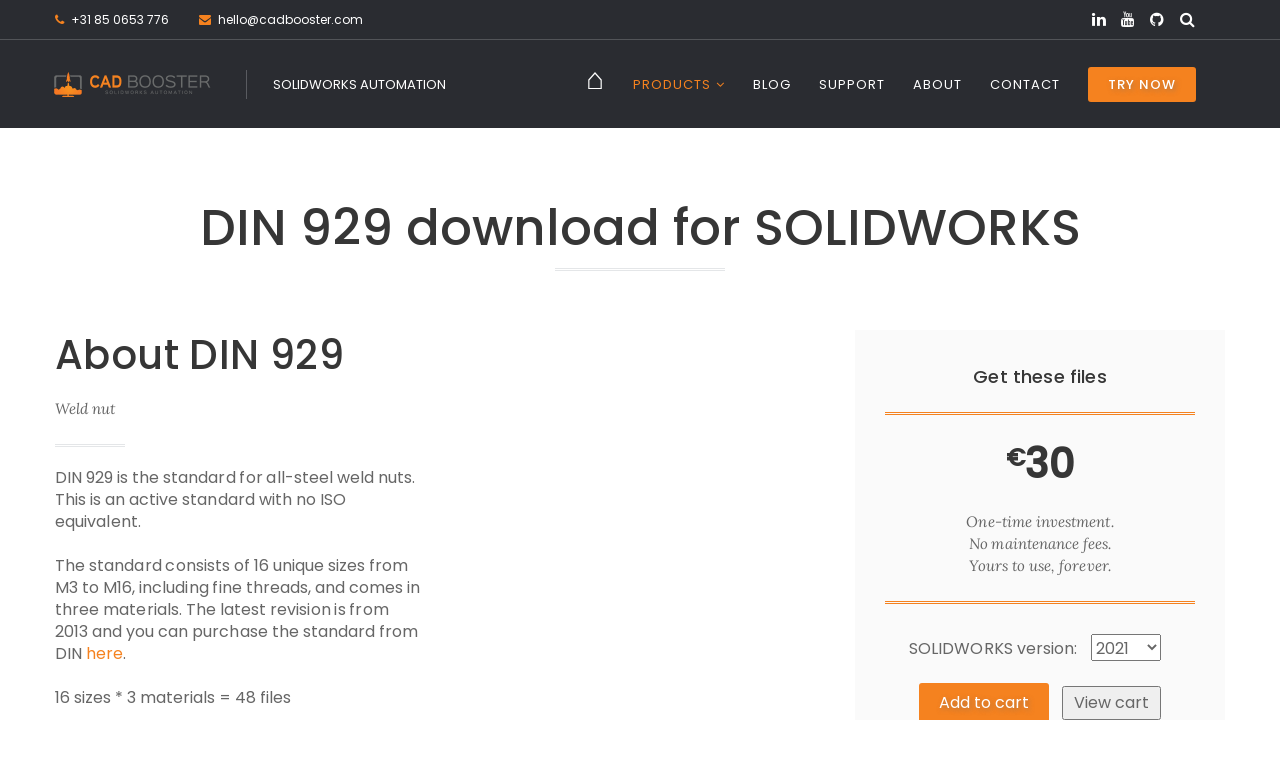

--- FILE ---
content_type: text/html; charset=UTF-8
request_url: https://cadbooster.com/solidworks-fasteners/din-929/
body_size: 11032
content:
<!DOCTYPE html><html lang="en-US"><head><meta http-equiv="Content-Type" content="text/html; charset=UTF-8"><meta name="viewport" content="width=device-width, initial-scale=1"><link rel="pingback" href="https://cadbooster.com/xmlrpc.php"><meta name='robots' content='index, follow, max-image-preview:large, max-snippet:-1, max-video-preview:-1' /><title>DIN 929 download for SOLIDWORKS - CAD Booster</title><meta name="description" content="Download fast, native DIN 929 models for SOLIDWORKS. These files have mate references, materials + custom properties. Buy once, use forever." /><link rel="canonical" href="https://cadbooster.com/solidworks-fasteners/din-929/" /><meta property="og:locale" content="en_US" /><meta property="og:type" content="article" /><meta property="og:title" content="Download DIN 929 for SOLIDWORKS - CAD Booster" /><meta property="og:description" content="DIN 929 library for SOLIDWORKS. Native models with mate references and custom properties. Optimized for speed. Straight from the ISO and DIN standards." /><meta property="og:url" content="https://cadbooster.com/solidworks-fasteners/din-929/" /><meta property="og:site_name" content="CAD Booster" /><meta property="og:image" content="https://cadbooster.com/wp-content/uploads/2024/02/fastener-models.png" /><meta property="og:image:width" content="1144" /><meta property="og:image:height" content="403" /><meta property="og:image:type" content="image/png" /><meta name="twitter:card" content="summary_large_image" /> <script type="application/ld+json" class="yoast-schema-graph">{"@context":"https://schema.org","@graph":[{"@type":["WebPage","ItemPage"],"@id":"https://cadbooster.com/solidworks-fasteners/din-929/","url":"https://cadbooster.com/solidworks-fasteners/din-929/","name":"DIN 929 download for SOLIDWORKS - CAD Booster","isPartOf":{"@id":"https://cadbooster.com/#website"},"primaryImageOfPage":{"@id":"https://cadbooster.com/solidworks-fasteners/din-929/#primaryimage"},"image":{"@id":"https://cadbooster.com/solidworks-fasteners/din-929/#primaryimage"},"thumbnailUrl":"https://cadbooster.com/wp-content/uploads/2024/02/fastener-models.png","datePublished":"2025-05-01T10:20:40+00:00","description":"Download fast, native DIN 929 models for SOLIDWORKS. These files have mate references, materials + custom properties. Buy once, use forever.","breadcrumb":{"@id":"https://cadbooster.com/solidworks-fasteners/din-929/#breadcrumb"},"inLanguage":"en-US","potentialAction":[{"@type":"ReadAction","target":["https://cadbooster.com/solidworks-fasteners/din-929/"]}]},{"@type":"ImageObject","inLanguage":"en-US","@id":"https://cadbooster.com/solidworks-fasteners/din-929/#primaryimage","url":"https://cadbooster.com/wp-content/uploads/2024/02/fastener-models.png","contentUrl":"https://cadbooster.com/wp-content/uploads/2024/02/fastener-models.png","width":1144,"height":403},{"@type":"BreadcrumbList","@id":"https://cadbooster.com/solidworks-fasteners/din-929/#breadcrumb","itemListElement":[{"@type":"ListItem","position":1,"name":"Home","item":"https://cadbooster.com/"},{"@type":"ListItem","position":2,"name":"Fastener downloads","item":"https://cadbooster.com/solidworks-fasteners/"},{"@type":"ListItem","position":3,"name":"DIN 929"}]},{"@type":"WebSite","@id":"https://cadbooster.com/#website","url":"https://cadbooster.com/","name":"CAD Booster","description":"SOLIDWORKS AUTOMATION","publisher":{"@id":"https://cadbooster.com/#organization"},"potentialAction":[{"@type":"SearchAction","target":{"@type":"EntryPoint","urlTemplate":"https://cadbooster.com/?s={search_term_string}"},"query-input":{"@type":"PropertyValueSpecification","valueRequired":true,"valueName":"search_term_string"}}],"inLanguage":"en-US"},{"@type":"Organization","@id":"https://cadbooster.com/#organization","name":"CAD Booster","url":"https://cadbooster.com/","logo":{"@type":"ImageObject","inLanguage":"en-US","@id":"https://cadbooster.com/#/schema/logo/image/","url":"https://cadbooster.com/wp-content/uploads/2016/11/logo-CAD-Booster.png","contentUrl":"https://cadbooster.com/wp-content/uploads/2016/11/logo-CAD-Booster.png","width":1732,"height":964,"caption":"CAD Booster"},"image":{"@id":"https://cadbooster.com/#/schema/logo/image/"}}]}</script> <link rel="preload" as="font" href="https://cadbooster.com/wp-content/themes/lawlions/fonts/fontawesome-webfont.woff2?v=4.5.0" data-wpacu-preload-local-font="1" crossorigin><link rel="alternate" type="application/rss+xml" title="CAD Booster &raquo; Feed" href="https://cadbooster.com/feed/" /><link rel="alternate" type="application/rss+xml" title="CAD Booster &raquo; Comments Feed" href="https://cadbooster.com/comments/feed/" /><link data-optimized="2" rel="stylesheet" href="https://cadbooster.com/wp-content/litespeed/css/0a1551306768768148ab8e37be74f9cd.css?ver=086a9" /> <script type="text/javascript" src="https://cadbooster.com/wp-includes/js/jquery/jquery.min.js?ver=3.7.1" id="jquery-core-js"></script> <script type="text/javascript" src="https://cadbooster.com/wp-includes/js/jquery/jquery-migrate.min.js?ver=3.4.1" id="jquery-migrate-js"></script> <script type="text/javascript" id="sdm-scripts-js-extra">/*  */
var sdm_ajax_script = {"ajaxurl":"https:\/\/cadbooster.com\/wp-admin\/admin-ajax.php"};
/*  */</script> <script type="text/javascript" src="https://cadbooster.com/wp-content/plugins/simple-download-monitor/js/sdm_wp_scripts.js?ver=6.8.3" id="sdm-scripts-js"></script> <script type="text/javascript" src="https://cadbooster.com/wp-content/themes/lawlions/core/admin/js/jquery.selectBox.js?ver=6.8.3" id="selectBox_js-js"></script> <script type="text/javascript" src="https://cadbooster.com/wp-content/themes/lawlions-child/script.js?ver=1737548224" id="theme-script-js"></script> <link rel="https://api.w.org/" href="https://cadbooster.com/wp-json/" /><link rel="alternate" title="JSON" type="application/json" href="https://cadbooster.com/wp-json/wp/v2/solidworks-fasteners/14522" /><link rel="EditURI" type="application/rsd+xml" title="RSD" href="https://cadbooster.com/xmlrpc.php?rsd" /><meta name="generator" content="WordPress 6.8.3" /><link rel='shortlink' href='https://cadbooster.com/?p=14522' /><link rel="alternate" title="oEmbed (JSON)" type="application/json+oembed" href="https://cadbooster.com/wp-json/oembed/1.0/embed?url=https%3A%2F%2Fcadbooster.com%2Fsolidworks-fasteners%2Fdin-929%2F" /><link rel="alternate" title="oEmbed (XML)" type="text/xml+oembed" href="https://cadbooster.com/wp-json/oembed/1.0/embed?url=https%3A%2F%2Fcadbooster.com%2Fsolidworks-fasteners%2Fdin-929%2F&#038;format=xml" /><meta name="generator" content="WPML ver:4.8.6 stt:38,1;" /><link rel="alternate" type="application/feed+json" title="CAD Booster &raquo; JSON Feed" href="https://cadbooster.com/feed/json/" /><link rel="alternate" type="application/feed+json" title="CAD Booster &raquo; DIN 929 Comments Feed" href="https://cadbooster.com/solidworks-fasteners/din-929/feed/json/" /> <script type='text/javascript'>var video_popup_unprm_general_settings = {
    			'unprm_r_border': ''
			};</script> <script src="https://cdn.usefathom.com/script.js" data-site="KNVZMRWE" defer data-no-minify></script> <script type="text/javascript">var gt3_ajaxurl = "https://cadbooster.com/wp-admin/admin-ajax.php";</script> <link rel="icon" href="https://cadbooster.com/wp-content/uploads/2016/11/cropped-512-1-32x32.png" sizes="32x32" /><link rel="icon" href="https://cadbooster.com/wp-content/uploads/2016/11/cropped-512-1-192x192.png" sizes="192x192" /><link rel="apple-touch-icon" href="https://cadbooster.com/wp-content/uploads/2016/11/cropped-512-1-180x180.png" /><meta name="msapplication-TileImage" content="https://cadbooster.com/wp-content/uploads/2016/11/cropped-512-1-270x270.png" /></head><body class="wp-singular solidworks-fasteners-template-default single single-solidworks-fasteners postid-14522 wp-theme-lawlions wp-child-theme-lawlions-child sticky_menu_on"><div class="wrapper"><header class="cb-header gt3_header_type_29 sticky_on"><div class="meta_bar"><div class="container"><div class="row"><div class="col-xs-12 col-sm-6">
<span class="header_phone">
<i class="fa fa-phone"></i>
<a href="tel:">+31 85 0653 776</a>
</span>
<span class="header_mail">
<a href="/cdn-cgi/l/email-protection#177f727b7b7857747673757878646372653974787a">
<i class="fa fa-envelope"></i>
<span class="__cf_email__" data-cfemail="dbb3beb7b7b49bb8babfb9b4b4a8afbea9f5b8b4b6">[email&#160;protected]</span>
</a>
</span></div><div class="col-xs-12 col-sm-6"><div class="header_search fr"><div class="searchblock">
<i class="fa fa-search gt3-show-search"></i><div class="search-pop-cont"><form name="search_form" method="get" action="https://cadbooster.com/" class="search_form">
<input type="text" name="s" value="" placeholder="Search the site..." title="Search the site..." class="field_search"></form></div></div></div><div class="header_socials fr"><ul><li><a target='_blank' href='https://www.linkedin.com/company/cad-booster' title='LinkedIn'><i class='fa fa-linkedin'></i></a></li><li><a target='_blank' href='https://www.youtube.com/@cadbooster' title='Youtube'><i class='fa fa-youtube'></i></a></li><li><a target='_blank' href='https://github.com/CAD-Booster' title='Github'><i class='fa fa-github'></i></a></li></ul></div><div class="header_lang fr"></div></div></div></div></div><div class="head_block"><div class="container"><div class="row"><div class="col-xs-12 col-sm-5 col-md-3 head_logo">
<a href="https://cadbooster.com/" class="logo_link">
<img src="https://cadbooster.com/wp-content/uploads/2019/08/CAD-Booster-Enschede-logo.png" alt="home page for cad booster" width="175" height="25" class="logo_def">
</a><div class="head_logo_delim_wrapper"><div class="head_logo_delim"></div></div>
<span class="blog_description">
SOLIDWORKS AUTOMATION
</span></div><div class="col-xs-12 col-sm-7 col-md-9"><div class="fr header_menu"><div class="menu-menu-english-container"><ul id="menu-menu-english" class="menu"><li id="menu-item-13007" class="menu-item menu-item-type-post_type menu-item-object-page menu-item-home menu-item-13007"><a href="https://cadbooster.com/">⌂</a></li><li id="menu-item-7133" class="menu-item menu-item-type-custom menu-item-object-custom menu-item-has-children menu-item-7133 current-menu-item"><a href="#">Products</a><ul class="sub-menu"><li id="menu-item-2153" class="menu-item menu-item-type-post_type menu-item-object-page menu-item-2153"><a href="https://cadbooster.com/solidworks-add-in/drew/">Drew: drawing automation</a></li><li id="menu-item-7740" class="menu-item menu-item-type-post_type menu-item-object-page menu-item-7740"><a href="https://cadbooster.com/solidworks-add-in/lightning/">Lightning: the fast fastener filter</a></li><li id="menu-item-2152" class="menu-item menu-item-type-post_type menu-item-object-page menu-item-2152 current-menu-item"><a href="https://cadbooster.com/fastener-models/">Fastener Models: a better toolbox</a></li><li id="menu-item-9240" class="menu-item menu-item-type-post_type menu-item-object-page menu-item-9240"><a href="https://cadbooster.com/secrets-to-solidworks-performance-ebook/">Secrets to SW performance: ebook</a></li><li id="menu-item-12233" class="menu-item menu-item-type-post_type menu-item-object-page menu-item-12233"><a href="https://cadbooster.com/solidworks-add-in/soliddna/">SolidDNA: open-source software</a></li><li id="menu-item-7048" class="menu-item menu-item-type-post_type menu-item-object-page menu-item-7048"><a href="https://cadbooster.com/solidworks-services/add-in-development/">Custom add-in development</a></li></ul></li><li id="menu-item-1273" class="menu-item menu-item-type-post_type menu-item-object-page menu-item-1273"><a href="https://cadbooster.com/solidworks-tips-and-tricks/">Blog</a></li><li id="menu-item-8471" class="menu-item menu-item-type-post_type menu-item-object-page menu-item-8471"><a href="https://cadbooster.com/knowledge-base/">Support</a></li><li id="menu-item-1270" class="menu-item menu-item-type-post_type menu-item-object-page menu-item-1270"><a href="https://cadbooster.com/about-cad-booster/">About</a></li><li id="menu-item-1274" class="menu-item menu-item-type-post_type menu-item-object-page menu-item-1274"><a href="https://cadbooster.com/contact/">Contact</a></li><li id="menu-item-13558" class="button-item menu-item menu-item-type-post_type menu-item-object-page menu-item-13558"><a href="https://cadbooster.com/free-trials-and-sample-downloads/"><span class='button-item-inner'>Try now</span></a></li></ul></div></div><div class="mobile-navigation-toggle"><div class="toggle-box"><div class="toggle-inner"></div></div></div></div></div></div><div class="menu_mobile"><div class="container-fluid"><div class="row"><div class="menu-menu-english-container"><ul id="menu-menu-english-1" class="menu"><li class="menu-item menu-item-type-post_type menu-item-object-page menu-item-home menu-item-13007"><a href="https://cadbooster.com/">⌂</a></li><li class="menu-item menu-item-type-custom menu-item-object-custom menu-item-has-children menu-item-7133 current-menu-item"><a href="#">Products</a><ul class="sub-menu"><li class="menu-item menu-item-type-post_type menu-item-object-page menu-item-2153"><a href="https://cadbooster.com/solidworks-add-in/drew/">Drew: drawing automation</a></li><li class="menu-item menu-item-type-post_type menu-item-object-page menu-item-7740"><a href="https://cadbooster.com/solidworks-add-in/lightning/">Lightning: the fast fastener filter</a></li><li class="menu-item menu-item-type-post_type menu-item-object-page menu-item-2152 current-menu-item"><a href="https://cadbooster.com/fastener-models/">Fastener Models: a better toolbox</a></li><li class="menu-item menu-item-type-post_type menu-item-object-page menu-item-9240"><a href="https://cadbooster.com/secrets-to-solidworks-performance-ebook/">Secrets to SW performance: ebook</a></li><li class="menu-item menu-item-type-post_type menu-item-object-page menu-item-12233"><a href="https://cadbooster.com/solidworks-add-in/soliddna/">SolidDNA: open-source software</a></li><li class="menu-item menu-item-type-post_type menu-item-object-page menu-item-7048"><a href="https://cadbooster.com/solidworks-services/add-in-development/">Custom add-in development</a></li></ul></li><li class="menu-item menu-item-type-post_type menu-item-object-page menu-item-1273"><a href="https://cadbooster.com/solidworks-tips-and-tricks/">Blog</a></li><li class="menu-item menu-item-type-post_type menu-item-object-page menu-item-8471"><a href="https://cadbooster.com/knowledge-base/">Support</a></li><li class="menu-item menu-item-type-post_type menu-item-object-page menu-item-1270"><a href="https://cadbooster.com/about-cad-booster/">About</a></li><li class="menu-item menu-item-type-post_type menu-item-object-page menu-item-1274"><a href="https://cadbooster.com/contact/">Contact</a></li><li class="button-item menu-item menu-item-type-post_type menu-item-object-page menu-item-13558"><a href="https://cadbooster.com/free-trials-and-sample-downloads/"><span class='button-item-inner'>Try now</span></a></li></ul></div></div></div></div></div></header><div class="empty_block"></div> <script data-cfasync="false" src="/cdn-cgi/scripts/5c5dd728/cloudflare-static/email-decode.min.js"></script><script id="fsc-api"
		src="https://d1f8f9xcsvx3ha.cloudfront.net/sbl/0.9.4/fastspring-builder.min.js"
		type="text/javascript"
		data-storefront="cadbooster.onfastspring.com/popup-defaultB2B" 
		data-continuous=true></script> <div class="container"><div class="row content_block no-sidebar"><div class="col-sm-12"><div class="page_title text_align_center"><h1>DIN 929 download for SOLIDWORKS</h1><div class="subtitle_divider align_center"></div><div class="clear"></div></div><div class="fl-container "><div class="posts-block "><div class="contentarea"><div class='row'><div style='padding: 0px 15px 35px;' class='col-xs-12 col-sm-4 first-module module_number_1 module_cont   module_text_area'><div class="module_wrapper"><div class='bg_title text_align_left' style='text-align:left; '><h2 style='' class='headInModule'>About DIN 929</h2>
<span class='subtitle'>Weld nut</span><div class='heading_title_divider' style='border-color:#e4e6e8;'></div></div><div class='module_content'><p>DIN 929 is the standard for all-steel weld nuts. This is an active standard with no ISO equivalent.</p><p>The standard consists of 16 unique sizes from M3 to M16, including fine threads, and comes in three materials. The latest revision is from 2013 and you can purchase the standard from DIN <a href="https://www.beuth.de/en/standard/din-929/194678780" target="_blank" rel="noopener">here</a>.</p><p>16 sizes *
3 materials = 48 files</p><p>Properties: <a href="https://cadbooster.com/fastener-properties/din/" rel="tag">DIN</a>, <a href="https://cadbooster.com/fastener-properties/nuts/" rel="tag">Nuts</a>, <a href="https://cadbooster.com/fastener-properties/weld-nuts/" rel="tag">Weld nuts</a></p><p>Materials in this download: <a href="https://cadbooster.com/fastener-materials/stainless-steel-a2-50/" rel="tag">Stainless steel A2-50</a>, <a href="https://cadbooster.com/fastener-materials/stainless-steel-a4-50/" rel="tag">Stainless steel A4-50</a>, <a href="https://cadbooster.com/fastener-materials/steel-0-25c-plain/" rel="tag">Steel 0.25%C plain</a></p></div></div></div><div style='padding: 80px 15px 35px;' class='col-xs-12 col-sm-4  module_number_2 module_cont  center_title module_text_area'><div class="module_wrapper"><div class='module_content'><p style="text-align: center; margin: auto;">
<img data-lazyloaded="1" src="[data-uri]" width="250" height="250" data-src="https://cadbooster.com/wp-content/uploads/2022/05/DIN-929.png.webp" class="attachment-full size-full" alt="" decoding="async" fetchpriority="high" data-srcset="https://cadbooster.com/wp-content/uploads/2022/05/DIN-929.png.webp 250w, https://cadbooster.com/wp-content/uploads/2022/05/DIN-929-150x150.png.webp 150w" data-sizes="(max-width: 250px) 100vw, 250px" /><noscript><img width="250" height="250" src="https://cadbooster.com/wp-content/uploads/2022/05/DIN-929.png.webp" class="attachment-full size-full" alt="" decoding="async" fetchpriority="high" srcset="https://cadbooster.com/wp-content/uploads/2022/05/DIN-929.png.webp 250w, https://cadbooster.com/wp-content/uploads/2022/05/DIN-929-150x150.png.webp 150w" sizes="(max-width: 250px) 100vw, 250px" /></noscript></p></div></div></div><div style='padding: 0px 15px 50px;' class='col-xs-12 col-sm-4 module_number_3 module_cont center_title module_text_area'><div class="module_wrapper"><div class='module_content'><div class="module_price_table"><div class="price_item most_popular" style="width: 100%; padding-left: 0;"><div class="price_item_wrapper"><div class="price_item_title"><h5>Get these files</h5><div class="price_table_divider">&nbsp;</div><div class="item_cost_wrapper"><h2><sup>&euro;</sup>30</h2><p class="price_item_subtitle">One-time investment.<br/>No maintenance fees.<br/>Yours to use, forever.</p><div class="price_table_divider">&nbsp;</div></div></div><div class="price_item_body"><div class="price_item_btn no"><p>
SOLIDWORKS version:
<select id="solidworks-version" onclick="SaveSelectedSolidWorksVersion()" title="Solidworks version for fastener download" name="" style="width: 70px; margin-left: 10px;" ><option value="din-929-sw2021" selected>2021</option><option value="din-929-sw2022">2022</option><option value="din-929-sw2023">2023</option><option value="din-929-sw2024">2024</option><option value="din-929-sw2025">2025</option>
</select></p><p>
<button class="shop_button" type="button"
onclick="fastspring.builder.add(document.getElementById('solidworks-version').value); fastspring.builder.viewCart();"
>Add to cart</button>
<button class="" type="button" data-fsc-action="ViewCart" style="margin-left: 10px; padding: 4px 10px;">View cart</button></p><p style="margin-bottom: 0px;">
<picture>
<source type="image/webp" srcset="/wp-content/uploads/2023/02/Logo-FastSpring-Master-Card-PayPal.png.webp">
<img data-lazyloaded="1" src="[data-uri]" data-src="/wp-content/uploads/2023/02/Logo-FastSpring-Master-Card-PayPal.png.webp" alt="" width="300" height="30" title="Sold via FastSpring. Payments via creditcard, PayPal, iDEAL or invoice" ><noscript><img src="/wp-content/uploads/2023/02/Logo-FastSpring-Master-Card-PayPal.png.webp" alt="" width="300" height="30" title="Sold via FastSpring. Payments via creditcard, PayPal, iDEAL or invoice" ></noscript>
</picture></p></div></div></div></div></div></div></div></div></div><div class="bg_start_module fw_block stretch  left-center-background " data-option="stretch" style="background: 0px 0px repeat rgb(248, 248, 248); padding-top: 0px; margin-bottom: 35px;"><div class='fw_bg stretch' style='background: 0px 0px repeat rgb(248, 248, 248);'></div><div class="fw_wrapinner"><div class="row"><div style="padding-bottom:20px; padding-top:50px; padding-left:15px; padding-right:15px" class="col-xs-12 col-sm-6 module_number_11 module_cont module_text_area"><div class="module_wrapper"><div class="module_content"><p style="text-align: justify; font-size: 17px; font-weight: bold; font-family: poppins; line-height: 30px;">
<picture>
<source type="image/webp" srcset="/wp-content/uploads/2019/08/quote-start-40.png.webp">
<img data-lazyloaded="1" src="[data-uri]" data-src="/wp-content/uploads/2019/08/quote-start-40.png.webp" width="40" height="36"><noscript><img src="/wp-content/uploads/2019/08/quote-start-40.png.webp" width="40" height="36"></noscript>
</picture>
DEMCON has over 100 engineers that make use of the 3D models from CAD Booster and the response has been great. The hodgepodge library from the past is replaced by a consistent set of models, which saves us time and money.
<picture align="top">
<source type="image/webp" srcset="/wp-content/uploads/2019/08/quote-end-40.png.webp">
<img data-lazyloaded="1" src="[data-uri]" data-src="/wp-content/uploads/2019/08/quote-end-40.png.webp" width="40" align="top"><noscript><img src="/wp-content/uploads/2019/08/quote-end-40.png.webp" width="40" align="top"></noscript>
</picture></p><p style="text-align: right; font-size: 16px;"><em>Sytze Spijksma - Group leader Mechanical engineering - DEMCON<br></em></p></div></div></div><div style="padding-bottom:10px; padding-top:80px; padding-left:25px; padding-right:15px" class="col-xs-12 col-sm-6  module_number_12 module_cont   module_text_area"><div class="module_wrapper"><div class="module_content"><p>
<picture>
<source type="image/webp" srcset="/wp-content/uploads/2018/11/DEMCON-logo-600.png.webp">
<img data-lazyloaded="1" src="[data-uri]" data-src="/wp-content/uploads/2018/11/DEMCON-logo-600.png.webp" alt="Demcon Enschede" width="400" height="71"><noscript><img src="/wp-content/uploads/2018/11/DEMCON-logo-600.png.webp" alt="Demcon Enschede" width="400" height="71"></noscript>
</picture></p></div></div></div></div></div></div><div class="row"><div style="padding-bottom:10px; padding-top:20px; padding-left:15px; padding-right:15px" class="col-xs-12  module_number_3 module_cont  center_title module_title"><div class="module_wrapper"><div class="bg_title centered" style="text-align:center;"><h2 style="" class="headInModule">Native SOLIDWORKS models</h2>
<span class="subtitle">You receive a ZIP file with a folder for each material, every folder contains all sizes. Each part has one configuration and every part contains mate references, cosmetic threads, custom properties and a material. Download samples below.</span><div class='heading_title_divider' style='border-color:#e4e6e8;'></div></div></div></div></div><div class="row"><div style="padding-bottom:50px; padding-top:0px; padding-left:15px; padding-right:15px" class="col-xs-12 col-sm-4  module_number_4 module_cont  center_title module_text_area"><div class="module_wrapper"><div class="module_content"><p>
<picture>
<source type="image/webp" srcset="/wp-content/uploads/2023/02/Solidworks-toolbox-replacement-parts-2.png.webp"><img data-lazyloaded="1" src="[data-uri]" data-src="/wp-content/uploads/2023/02/Solidworks-toolbox-replacement-parts-2.png.webp" alt="" width="400" height="360"><noscript><img src="/wp-content/uploads/2023/02/Solidworks-toolbox-replacement-parts-2.png.webp" alt="" width="400" height="360"></noscript>
</picture></p></div></div></div><div style="padding-bottom:35px; padding-top:0px; padding-left:15px; padding-right:15px" class="col-xs-12 col-sm-4  module_number_5 module_cont  center_title module_text_area"><div class="module_wrapper"><div class="module_content"><p>
<picture>
<source type="image/webp" srcset="/wp-content/uploads/2023/02/Native-SolidWorks-fasteners-toolbox-2.png.webp"><img data-lazyloaded="1" src="[data-uri]" data-src="/wp-content/uploads/2023/02/Native-SolidWorks-fasteners-toolbox-2.png.webp" alt="" width="400" height="360"><noscript><img src="/wp-content/uploads/2023/02/Native-SolidWorks-fasteners-toolbox-2.png.webp" alt="" width="400" height="360"></noscript>
</picture></p></div></div></div><div style="padding-bottom:35px; padding-top:0px; padding-left:15px; padding-right:15px" class="col-xs-12 col-sm-4  module_number_6 module_cont  center_title module_text_area"><div class="module_wrapper"><div class="module_content"><p>
<picture>
<source type="image/webp" srcset="/wp-content/uploads/2023/02/Custom-properties-in-native-solidworks-fasteners-3.png.webp"><img data-lazyloaded="1" src="[data-uri]" data-src="/wp-content/uploads/2023/02/Custom-properties-in-native-solidworks-fasteners-3.png.webp" alt="" width="400" height="360"><noscript><img src="/wp-content/uploads/2023/02/Custom-properties-in-native-solidworks-fasteners-3.png.webp" alt="" width="400" height="360"></noscript>
</picture></p></div></div></div></div><div class="bg_start_module fw_block stretch  left-center-background " data-option="stretch" style="background: #f8f8f8  repeat 0 0; padding-top:0px; margin-bottom:35px;"><div class='fw_bg stretch' style='background: #f8f8f8  repeat 0 0;'></div><div class='row'><div style='padding: 40px 15px 35px;' class='col-xs-12 col-sm-6 module_number_4 module_cont module_text_area'><div class="module_wrapper"><div class='bg_title text_align_left' style='text-align:left; '><h2 style='' class='headInModule'>ISO replaces DIN</h2>
<span class='subtitle'>Many DIN standards for fasteners were withdrawn 30 years ago</span><div class='heading_title_divider' style='border-color:#e4e6e8;'></div></div><div class='module_content'><p>European engineers love DIN standards, but most DIN standards were withdrawn in 1992. Most of them have an ISO replacement.</p><p>We only offer fasteners for active standards because we purchase the standard document and use it as a source for our fastener models.</p><p>Lock and spring washers do not work well so their standards are withdrawn without a replacement.</p><p style="text-align: center;"><a href="/solidworks-fasteners" class=" shortcode_button btn_small btn_type1">View all fasteners</a></p></div></div></div><div style='padding: 40px 15px 35px;' class='col-xs-12 col-sm-6 module_number_5 module_cont module_text_area'><div class="module_wrapper"><div class='bg_title text_align_left' style='text-align:left; '><h2 style='' class='headInModule'>The best fastener library</h2>
<span class='subtitle'>We create high-quality, high-performance fastener models for SOLIDWORKS.</span><div class='heading_title_divider' style='border-color:#e4e6e8;'></div></div><div class='module_content'><ul class="check"><li>We create our fasteners using battle-tested software</li><li>Extremely consistent <b>native</b> SOLIDWORKS models</li><li>All files have mate references and custom properties</li><li><b>No more mate errors</b> when you switch between types</li><li>One configuration per part; the most robust option</li><li>Dumb files, so fully compatible <b>with PDM and 3DEXPERIENCE</b></li></ul><div class="sdm_download_button_box_default" style="text-align: center;"><div class="sdm_download_link">
<a href="/?smd_process_download=1&amp;download_id=13935" class="sdm_download orange" style="color: #fff !important; text-shadow: rgba(110,110,110,.5) 2px 2px 5px !important; box-shadow: none;" title="Fastener Models samples SW2018">Download samples</a></div></div></div></div></div></div></div><div class='row'><div style='padding: 60px 15px 35px;' class='col-xs-12 col-sm-6 module_number_6 module_cont  module_text_area'><div class="module_wrapper"><div class='bg_title text_align_left' style='text-align:left; '><h3 style='' class='headInModule'>Our 3D models + Lightning = magic</h3>
<span class='subtitle'>Lightning is the add-in that makes working with fasteners fun again.</span><div class='heading_title_divider' style='border-color:#f5821f;'></div></div><div class='module_content'><p>We were tired of scrolling through endless lists of fasteners in SOLIDWORKS, so we built Lightning. Lightning makes it easy to add, edit and replace fasteners.</p><p>Just open the filter, pick a type, size and material, then drag the file into your assembly. Lightning will add a washer and/or a pattern for you.</p><p style="text-align: center;"><a href="/solidworks-add-in/lightning-fastener-filter/" class=" shortcode_button btn_small btn_type1">About Lightning</a></p></div></div></div><div style='padding: 70px 15px 35px;' class='col-xs-12 col-sm-6 module_number_7 module_cont center_title module_text_area'><div class="module_wrapper"><div class='module_content'><p><img data-lazyloaded="1" src="[data-uri]" data-src="/wp-content/uploads/2021/10/Lightning-fast-solidworks-fasteners-demo.gif" alt="" width="570" height="312" /><noscript><img src="/wp-content/uploads/2021/10/Lightning-fast-solidworks-fasteners-demo.gif" alt="" width="570" height="312" /></noscript></p></div></div></div></div>
 <script>GetSelectedSolidWorksVersionFromStorage();</script> <div class="clear"></div></div></div></div><div class="clear"></div></div></div></div></div><footer><div class="cb_footer" data-option="stretch" style="background: 0px 0px repeat rgb(255, 242, 233); padding-top: 80px; padding-bottom: 60px;"><div class='container'><div class="cb_footer__inner"><div class="cb_footer__col"><h5>CONTACT US</h5><p><span class="header_phone"> <em class="fa fa-phone">&nbsp;</em> <a href="tel:+31 85 0653 776">+31 85 0653 776</a> </span></p><p><span class="header_mail"><em class="fa fa-envelope">&nbsp;</em><a href="/cdn-cgi/l/email-protection#94fcf1f8f8fbd4f7f5f0f6fbfbe7e0f1e6baf7fbf9"><span class="__cf_email__" data-cfemail="58303d343437183b393c3a37372b2c3d2a763b3735">[email&#160;protected]</span></a></span></p><p><em class="fa fa-linkedin">&nbsp;</em><a href="https://www.linkedin.com/company/cad-booster/" target="_blank" rel="noopener">LinkedIn</a></p><p><em class="fa fa-youtube">&nbsp;</em><a href="https://www.youtube.com/@cadbooster" target="_blank" rel="noopener">Youtube</a></p><p><em class="fa fa-github">&nbsp;</em><a href="https://github.com/CAD-Booster/" target="_blank" rel="noopener">Github</a></p></div><div class="cb_footer__col"><h5>PRODUCTS</h5><p><a href="/solidworks-add-in/drew/">Drew</a></p><p><a href="/solidworks-add-in/lightning/">Lightning</a></p><p><a href="/fastener-models/">Fastener Models</a></p><p><a href="/secrets-to-solidworks-performance-ebook/">Secrets to SW Performance</a></p><p><a href="/solidworks-add-in/soliddna/">SolidDNA</a></p></div><div class="cb_footer__col"><h5>MORE CAD BOOSTER</h5><p><a href="/solidworks-services/add-in-development/">Custom add-in development</a></p><p><a href="/solidworks-services/fix-slow-assembly-performance/">Fix slow assemblies</a></p><p><a href="/knowledge-base/">Support</a></p><p><a href="/about-cad-booster/">About</a></p><p><a href="/contact/">Contact</a></p></div><div class="cb_footer__col cb_footer__newsletter"><h5>NEWSLETTER</h5><p style="margin-bottom: 20px;"><span class="subtitle" style="color:#666666;">Subscribe to our newsletter and get our <a style="color: #f5821f;" href="/solidworks-add-in/free-solidworks-addin/">TimeSavers</a> add-in for free.</span></p><div class='cb-eo-form cb-eo-form--inline'><form data-eo-form="{&quot;ajaxurl&quot;:&quot;https:\/\/cadbooster.com\/wp-admin\/admin-ajax.php?action=cb_eo_send_form&quot;,&quot;id&quot;:&quot;whrildhf9i&quot;,&quot;url&quot;:&quot;https:\/\/cadbooster.com\/solidworks-fasteners\/din-929&quot;}"><div class='cb-eo-form__wrap'>
<input type='email' name='email' placeholder='Your email address' required />
<input type='submit' value='Make me more productive' /></div><div class='cb-eo-form__other'>
<input type='text' name='message'></div></form></div></div></div></div></div></footer><script data-cfasync="false" src="/cdn-cgi/scripts/5c5dd728/cloudflare-static/email-decode.min.js"></script><script type="speculationrules">{"prefetch":[{"source":"document","where":{"and":[{"href_matches":"\/*"},{"not":{"href_matches":["\/wp-*.php","\/wp-admin\/*","\/wp-content\/uploads\/*","\/wp-content\/*","\/wp-content\/plugins\/*","\/wp-content\/themes\/lawlions-child\/*","\/wp-content\/themes\/lawlions\/*","\/*\\?(.+)"]}},{"not":{"selector_matches":"a[rel~=\"nofollow\"]"}},{"not":{"selector_matches":".no-prefetch, .no-prefetch a"}}]},"eagerness":"conservative"}]}</script> <script type="text/javascript" src="https://cadbooster.com/wp-content/themes/lawlions/js/base.js?ver=6.8.3" id="gt3_base_js-js"></script> <script type="text/javascript" src="https://cadbooster.com/wp-content/themes/lawlions/js/slick.min.js?ver=6.8.3" id="gt3_slick_js-js"></script> <script type="text/javascript" src="https://cadbooster.com/wp-content/themes/lawlions/js/theme.js?ver=6.8.3" id="gt3_theme_js-js"></script> <script type="text/javascript" src="https://cadbooster.com/wp-content/themes/lawlions/js/isotope.min.js?ver=6.8.3" id="isotope-js"></script> <script data-no-optimize="1">window.lazyLoadOptions=Object.assign({},{threshold:300},window.lazyLoadOptions||{});!function(t,e){"object"==typeof exports&&"undefined"!=typeof module?module.exports=e():"function"==typeof define&&define.amd?define(e):(t="undefined"!=typeof globalThis?globalThis:t||self).LazyLoad=e()}(this,function(){"use strict";function e(){return(e=Object.assign||function(t){for(var e=1;e<arguments.length;e++){var n,a=arguments[e];for(n in a)Object.prototype.hasOwnProperty.call(a,n)&&(t[n]=a[n])}return t}).apply(this,arguments)}function o(t){return e({},at,t)}function l(t,e){return t.getAttribute(gt+e)}function c(t){return l(t,vt)}function s(t,e){return function(t,e,n){e=gt+e;null!==n?t.setAttribute(e,n):t.removeAttribute(e)}(t,vt,e)}function i(t){return s(t,null),0}function r(t){return null===c(t)}function u(t){return c(t)===_t}function d(t,e,n,a){t&&(void 0===a?void 0===n?t(e):t(e,n):t(e,n,a))}function f(t,e){et?t.classList.add(e):t.className+=(t.className?" ":"")+e}function _(t,e){et?t.classList.remove(e):t.className=t.className.replace(new RegExp("(^|\\s+)"+e+"(\\s+|$)")," ").replace(/^\s+/,"").replace(/\s+$/,"")}function g(t){return t.llTempImage}function v(t,e){!e||(e=e._observer)&&e.unobserve(t)}function b(t,e){t&&(t.loadingCount+=e)}function p(t,e){t&&(t.toLoadCount=e)}function n(t){for(var e,n=[],a=0;e=t.children[a];a+=1)"SOURCE"===e.tagName&&n.push(e);return n}function h(t,e){(t=t.parentNode)&&"PICTURE"===t.tagName&&n(t).forEach(e)}function a(t,e){n(t).forEach(e)}function m(t){return!!t[lt]}function E(t){return t[lt]}function I(t){return delete t[lt]}function y(e,t){var n;m(e)||(n={},t.forEach(function(t){n[t]=e.getAttribute(t)}),e[lt]=n)}function L(a,t){var o;m(a)&&(o=E(a),t.forEach(function(t){var e,n;e=a,(t=o[n=t])?e.setAttribute(n,t):e.removeAttribute(n)}))}function k(t,e,n){f(t,e.class_loading),s(t,st),n&&(b(n,1),d(e.callback_loading,t,n))}function A(t,e,n){n&&t.setAttribute(e,n)}function O(t,e){A(t,rt,l(t,e.data_sizes)),A(t,it,l(t,e.data_srcset)),A(t,ot,l(t,e.data_src))}function w(t,e,n){var a=l(t,e.data_bg_multi),o=l(t,e.data_bg_multi_hidpi);(a=nt&&o?o:a)&&(t.style.backgroundImage=a,n=n,f(t=t,(e=e).class_applied),s(t,dt),n&&(e.unobserve_completed&&v(t,e),d(e.callback_applied,t,n)))}function x(t,e){!e||0<e.loadingCount||0<e.toLoadCount||d(t.callback_finish,e)}function M(t,e,n){t.addEventListener(e,n),t.llEvLisnrs[e]=n}function N(t){return!!t.llEvLisnrs}function z(t){if(N(t)){var e,n,a=t.llEvLisnrs;for(e in a){var o=a[e];n=e,o=o,t.removeEventListener(n,o)}delete t.llEvLisnrs}}function C(t,e,n){var a;delete t.llTempImage,b(n,-1),(a=n)&&--a.toLoadCount,_(t,e.class_loading),e.unobserve_completed&&v(t,n)}function R(i,r,c){var l=g(i)||i;N(l)||function(t,e,n){N(t)||(t.llEvLisnrs={});var a="VIDEO"===t.tagName?"loadeddata":"load";M(t,a,e),M(t,"error",n)}(l,function(t){var e,n,a,o;n=r,a=c,o=u(e=i),C(e,n,a),f(e,n.class_loaded),s(e,ut),d(n.callback_loaded,e,a),o||x(n,a),z(l)},function(t){var e,n,a,o;n=r,a=c,o=u(e=i),C(e,n,a),f(e,n.class_error),s(e,ft),d(n.callback_error,e,a),o||x(n,a),z(l)})}function T(t,e,n){var a,o,i,r,c;t.llTempImage=document.createElement("IMG"),R(t,e,n),m(c=t)||(c[lt]={backgroundImage:c.style.backgroundImage}),i=n,r=l(a=t,(o=e).data_bg),c=l(a,o.data_bg_hidpi),(r=nt&&c?c:r)&&(a.style.backgroundImage='url("'.concat(r,'")'),g(a).setAttribute(ot,r),k(a,o,i)),w(t,e,n)}function G(t,e,n){var a;R(t,e,n),a=e,e=n,(t=Et[(n=t).tagName])&&(t(n,a),k(n,a,e))}function D(t,e,n){var a;a=t,(-1<It.indexOf(a.tagName)?G:T)(t,e,n)}function S(t,e,n){var a;t.setAttribute("loading","lazy"),R(t,e,n),a=e,(e=Et[(n=t).tagName])&&e(n,a),s(t,_t)}function V(t){t.removeAttribute(ot),t.removeAttribute(it),t.removeAttribute(rt)}function j(t){h(t,function(t){L(t,mt)}),L(t,mt)}function F(t){var e;(e=yt[t.tagName])?e(t):m(e=t)&&(t=E(e),e.style.backgroundImage=t.backgroundImage)}function P(t,e){var n;F(t),n=e,r(e=t)||u(e)||(_(e,n.class_entered),_(e,n.class_exited),_(e,n.class_applied),_(e,n.class_loading),_(e,n.class_loaded),_(e,n.class_error)),i(t),I(t)}function U(t,e,n,a){var o;n.cancel_on_exit&&(c(t)!==st||"IMG"===t.tagName&&(z(t),h(o=t,function(t){V(t)}),V(o),j(t),_(t,n.class_loading),b(a,-1),i(t),d(n.callback_cancel,t,e,a)))}function $(t,e,n,a){var o,i,r=(i=t,0<=bt.indexOf(c(i)));s(t,"entered"),f(t,n.class_entered),_(t,n.class_exited),o=t,i=a,n.unobserve_entered&&v(o,i),d(n.callback_enter,t,e,a),r||D(t,n,a)}function q(t){return t.use_native&&"loading"in HTMLImageElement.prototype}function H(t,o,i){t.forEach(function(t){return(a=t).isIntersecting||0<a.intersectionRatio?$(t.target,t,o,i):(e=t.target,n=t,a=o,t=i,void(r(e)||(f(e,a.class_exited),U(e,n,a,t),d(a.callback_exit,e,n,t))));var e,n,a})}function B(e,n){var t;tt&&!q(e)&&(n._observer=new IntersectionObserver(function(t){H(t,e,n)},{root:(t=e).container===document?null:t.container,rootMargin:t.thresholds||t.threshold+"px"}))}function J(t){return Array.prototype.slice.call(t)}function K(t){return t.container.querySelectorAll(t.elements_selector)}function Q(t){return c(t)===ft}function W(t,e){return e=t||K(e),J(e).filter(r)}function X(e,t){var n;(n=K(e),J(n).filter(Q)).forEach(function(t){_(t,e.class_error),i(t)}),t.update()}function t(t,e){var n,a,t=o(t);this._settings=t,this.loadingCount=0,B(t,this),n=t,a=this,Y&&window.addEventListener("online",function(){X(n,a)}),this.update(e)}var Y="undefined"!=typeof window,Z=Y&&!("onscroll"in window)||"undefined"!=typeof navigator&&/(gle|ing|ro)bot|crawl|spider/i.test(navigator.userAgent),tt=Y&&"IntersectionObserver"in window,et=Y&&"classList"in document.createElement("p"),nt=Y&&1<window.devicePixelRatio,at={elements_selector:".lazy",container:Z||Y?document:null,threshold:300,thresholds:null,data_src:"src",data_srcset:"srcset",data_sizes:"sizes",data_bg:"bg",data_bg_hidpi:"bg-hidpi",data_bg_multi:"bg-multi",data_bg_multi_hidpi:"bg-multi-hidpi",data_poster:"poster",class_applied:"applied",class_loading:"litespeed-loading",class_loaded:"litespeed-loaded",class_error:"error",class_entered:"entered",class_exited:"exited",unobserve_completed:!0,unobserve_entered:!1,cancel_on_exit:!0,callback_enter:null,callback_exit:null,callback_applied:null,callback_loading:null,callback_loaded:null,callback_error:null,callback_finish:null,callback_cancel:null,use_native:!1},ot="src",it="srcset",rt="sizes",ct="poster",lt="llOriginalAttrs",st="loading",ut="loaded",dt="applied",ft="error",_t="native",gt="data-",vt="ll-status",bt=[st,ut,dt,ft],pt=[ot],ht=[ot,ct],mt=[ot,it,rt],Et={IMG:function(t,e){h(t,function(t){y(t,mt),O(t,e)}),y(t,mt),O(t,e)},IFRAME:function(t,e){y(t,pt),A(t,ot,l(t,e.data_src))},VIDEO:function(t,e){a(t,function(t){y(t,pt),A(t,ot,l(t,e.data_src))}),y(t,ht),A(t,ct,l(t,e.data_poster)),A(t,ot,l(t,e.data_src)),t.load()}},It=["IMG","IFRAME","VIDEO"],yt={IMG:j,IFRAME:function(t){L(t,pt)},VIDEO:function(t){a(t,function(t){L(t,pt)}),L(t,ht),t.load()}},Lt=["IMG","IFRAME","VIDEO"];return t.prototype={update:function(t){var e,n,a,o=this._settings,i=W(t,o);{if(p(this,i.length),!Z&&tt)return q(o)?(e=o,n=this,i.forEach(function(t){-1!==Lt.indexOf(t.tagName)&&S(t,e,n)}),void p(n,0)):(t=this._observer,o=i,t.disconnect(),a=t,void o.forEach(function(t){a.observe(t)}));this.loadAll(i)}},destroy:function(){this._observer&&this._observer.disconnect(),K(this._settings).forEach(function(t){I(t)}),delete this._observer,delete this._settings,delete this.loadingCount,delete this.toLoadCount},loadAll:function(t){var e=this,n=this._settings;W(t,n).forEach(function(t){v(t,e),D(t,n,e)})},restoreAll:function(){var e=this._settings;K(e).forEach(function(t){P(t,e)})}},t.load=function(t,e){e=o(e);D(t,e)},t.resetStatus=function(t){i(t)},t}),function(t,e){"use strict";function n(){e.body.classList.add("litespeed_lazyloaded")}function a(){console.log("[LiteSpeed] Start Lazy Load"),o=new LazyLoad(Object.assign({},t.lazyLoadOptions||{},{elements_selector:"[data-lazyloaded]",callback_finish:n})),i=function(){o.update()},t.MutationObserver&&new MutationObserver(i).observe(e.documentElement,{childList:!0,subtree:!0,attributes:!0})}var o,i;t.addEventListener?t.addEventListener("load",a,!1):t.attachEvent("onload",a)}(window,document);</script><script defer src="https://static.cloudflareinsights.com/beacon.min.js/vcd15cbe7772f49c399c6a5babf22c1241717689176015" integrity="sha512-ZpsOmlRQV6y907TI0dKBHq9Md29nnaEIPlkf84rnaERnq6zvWvPUqr2ft8M1aS28oN72PdrCzSjY4U6VaAw1EQ==" data-cf-beacon='{"version":"2024.11.0","token":"93a732bd3745460d8eee5f2c0f6f8ac3","r":1,"server_timing":{"name":{"cfCacheStatus":true,"cfEdge":true,"cfExtPri":true,"cfL4":true,"cfOrigin":true,"cfSpeedBrain":true},"location_startswith":null}}' crossorigin="anonymous"></script>
</body></html>
<!-- Page optimized by LiteSpeed Cache @2026-01-22 09:40:09 -->

<!-- Page cached by LiteSpeed Cache 7.7 on 2026-01-22 09:40:09 -->

--- FILE ---
content_type: text/css
request_url: https://cadbooster.com/wp-content/litespeed/css/0a1551306768768148ab8e37be74f9cd.css?ver=086a9
body_size: 31653
content:
img:is([sizes="auto" i],[sizes^="auto," i]){contain-intrinsic-size:3000px 1500px}.sdm_clear_float{clear:both}.sdm_pass_text{margin-bottom:10px}.sdm_download_item{display:block;border:1px solid #E7E9EB;box-shadow:0 1px 3px 0 rgb(0 0 0 / .05);margin-top:10px;margin-bottom:10px;padding:15px}.sdm_download_title{float:left;font-size:24px;font-weight:700;line-height:75px}.sdm_download_thumbnail{float:left}.sdm_download_thumbnail_image{width:75px!important;height:75px!important;float:left!important;margin-right:10px!important}.sdm_download_description{margin:15px 0 15px 0;padding-bottom:10px;border-bottom:1px solid #EEE}.sdm_download_item_count{margin-left:20px;border:1px solid #E7E9EB;padding:3px 10px;display:inline-block;float:right}.sdm_download_link{display:block}.sdm_download_link:after{content:"";display:table;clear:both}.sdm_download_button{display:inline-block}.sdm_download_button_box_default{margin:10px 0}.sdm-g-recaptcha{margin-bottom:10px}.sdm_yellow_box{background:#FFF6D5;border:1px solid #D1B655;color:#3F2502;margin:10px 0 10px 0;padding:5px 5px 5px 10px}.sdm_grey_box{background:#ECECEC;border:1px solid #CFCFCF;color:#363636;margin:10px 0 15px 0;padding:5px 5px 5px 10px}.sdm_blue_box{background:#D7E7F5;border:1px solid #AACEE6;color:#1D263B;margin:10px 0 15px 0;padding:5px 5px 5px 10px}.sdm_post_item{width:90%}.sdm_post_item_top{display:block}.sdm_post_item_top_left{width:40%;float:left;margin-right:30px}.sdm_post_item_top_right{float:left;width:50%}.sdm_post_item_top_left img{width:100%;border:1px solid #e8e4e3;padding:5px}.sdm_post_title{font-size:26px;font-weight:700;margin-bottom:20px}.sdm_post_download_count{margin-bottom:20px;font-size:18px;font-weight:700;border:1px solid #e8e4e3;display:inline-block;padding:10px 15px}.sdm_post_download_file_size{font-weight:700}.sdm_post_download_version{font-weight:700}.sdm_post_download_published_date{font-weight:700}.sdm_post_download_section{margin:15px 0}.sdm_post_meta_section{border-top:4px double #e8e4e3;padding-top:15px}.sdm_download{display:inline-block;text-decoration:none;font:bold 12px/12px HelveticaNeue,Arial;padding:8px 11px;color:#555;border:1px solid #dedede;-webkit-border-radius:3px;-moz-border-radius:3px;border-radius:3px}.sdm_download.green{background:#b7d770;filter:progid:DXImageTransform.Microsoft.gradient(startColorstr='#cae285',endColorstr='#9fcb57');background:-webkit-gradient(linear,left top,left bottom,from(#cae285),to(#9fcb57));background:-moz-linear-gradient(top,#cae285,#9fcb57);border-color:#adc671 #98b65b #87aa4a;color:#2F4014!important;text-shadow:0 1px 0 #cfe5a4;-webkit-box-shadow:0 1px 1px #d3d3d3,inset 0 1px 0 #d7e9a4;-moz-box-shadow:0 1px 1px #d3d3d3,inset 0 1px 0 #d7e9a4;box-shadow:0 1px 1px #d3d3d3,inset 0 1px 0 #d7e9a4}.sdm_download.green:hover{background:#b9d972;filter:progid:DXImageTransform.Microsoft.gradient(startColorstr='#b8d872',endColorstr='#b9d972');background:-webkit-gradient(linear,left top,left bottom,from(#b8d872),to(#b9d972));background:-moz-linear-gradient(top,#b8d872,#b9d972);border-color:#8bb14d #83a648 #7d9e45;text-shadow:0 1px 0 #d5e8aa;-webkit-box-shadow:0 1px 1px #d5d5d5,inset 0 1px 0 #cae295;-moz-box-shadow:0 1px 1px #d5d5d5,inset 0 1px 0 #cae295;box-shadow:0 1px 1px #d5d5d5,inset 0 1px 0 #cae295}.sdm_download.blue{background:#92dbf6;filter:progid:DXImageTransform.Microsoft.gradient(startColorstr='#abe4f8',endColorstr='#6fcef3');background:-webkit-gradient(linear,left top,left bottom,from(#abe4f8),to(#6fcef3));background:-moz-linear-gradient(top,#abe4f8,#6fcef3);border-color:#8dc5da #76b7cf #63abc7;color:#1E4657!important;text-shadow:0 1px 0 #b6e6f9;-webkit-box-shadow:0 1px 1px #d6d6d6,inset 0 1px 0 #c0ebfa;-moz-box-shadow:0 1px 1px #d6d6d6,inset 0 1px 0 #c0ebfa;box-shadow:0 1px 1px #d6d6d6,inset 0 1px 0 #c0ebfa}.sdm_download.blue:hover{background:#92dbf6;border-color:#7caec0 #68a3ba #5a9cb5;text-shadow:0 1px 0 #bee9fa;-webkit-box-shadow:0 1px 1px #d6d6d6,inset 0 1px 0 #ade4f8;-moz-box-shadow:0 1px 1px #d6d6d6,inset 0 1px 0 #ade4f8;box-shadow:0 1px 1px #d6d6d6,inset 0 1px 0 #ade4f8}.sdm_download.purple{background:#dfaeda;filter:progid:DXImageTransform.Microsoft.gradient(startColorstr='#e8c4e4',endColorstr='#d494ce');background:-webkit-gradient(linear,left top,left bottom,from(#e8c4e4),to(#d494ce));background:-moz-linear-gradient(top,#e8c4e4,#d494ce);border-color:#bc9db9 #ad89aa #a1799d;color:#4D334A!important;text-shadow:0 1px 0 #eacae6;-webkit-box-shadow:0 1px 1px #d5d5d5,inset 0 1px 0 #eed3eb;-moz-box-shadow:0 1px 1px #d5d5d5,inset 0 1px 0 #eed3eb;box-shadow:0 1px 1px #d5d5d5,inset 0 1px 0 #eed3eb}.sdm_download.purple:hover{background:#e0b1db;filter:progid:DXImageTransform.Microsoft.gradient(startColorstr='#deabd9',endColorstr='#e0b1db');background:-webkit-gradient(linear,left top,left bottom,from(#deabd9),to(#e0b1db));background:-moz-linear-gradient(top,#deabd9,#e0b1db);border-color:#a482a0 #9b7897 #947090;text-shadow:0 1px 0 #ecd0e9;-webkit-box-shadow:0 1px 1px #cdcdcd,inset 0 1px 0 #ccc;-moz-box-shadow:0 1px 1px #cdcdcd,inset 0 1px 0 #ccc;box-shadow:0 1px 1px #cdcdcd,inset 0 1px 0 #ccc}.sdm_download.teal{background:#9cedef;filter:progid:DXImageTransform.Microsoft.gradient(startColorstr='#b7f2f4',endColorstr='#7ce7ea');background:-webkit-gradient(linear,left top,left bottom,from(#b7f2f4),to(#7ce7ea));background:-moz-linear-gradient(top,#b7f2f4,#7ce7ea);border-color:#90c6c8 #78bdc0 #65b6ba;color:#2B5052!important;text-shadow:0 1px 0 #bef3f5;-webkit-box-shadow:0 1px 1px #d5d5d5,inset 0 1px 0 #c9f5f7;-moz-box-shadow:0 1px 1px #d5d5d5,inset 0 1px 0 #c9f5f7;box-shadow:0 1px 1px #d5d5d5,inset 0 1px 0 #c9f5f7}.sdm_download.teal:hover{background:#9fedf0;border-color:#7db9bb #6bb2b5 #5dacaf;text-shadow:0 1px 0 #c5f4f6;-webkit-box-shadow:0 1px 1px #d5d5d5,inset 0 1px 0 #b7f2f4;-moz-box-shadow:0 1px 1px #d5d5d5,inset 0 1px 0 #b7f2f4;box-shadow:0 1px 1px #d5d5d5,inset 0 1px 0 #b7f2f4}.sdm_download.darkblue{background:#a5b8c6;filter:progid:DXImageTransform.Microsoft.gradient(startColorstr='#becbd6',endColorstr='#88a1b4');background:-webkit-gradient(linear,left top,left bottom,from(#becbd6),to(#88a1b4));background:-moz-linear-gradient(top,#becbd6,#88a1b4);border-color:#a2afb8 #8696a1 #6f818f;color:#26313B!important;text-shadow:0 1px 0 #c4d0d9;-webkit-box-shadow:0 1px 1px #d3d3d3,inset 0 1px 0 #ced8e0;-moz-box-shadow:0 1px 1px #d3d3d3,inset 0 1px 0 #ced8e0;box-shadow:0 1px 1px #d3d3d3,inset 0 1px 0 #ced8e0}.sdm_download.darkblue:hover{background:#adbfcb;border-color:#8996a0 #798791 #6c7a85;text-shadow:0 1px 0 #ced9e0;-webkit-box-shadow:0 1px 1px #d3d3d3,inset 0 1px 0 #c2cfd8;-moz-box-shadow:0 1px 1px #d3d3d3,inset 0 1px 0 #c2cfd8;box-shadow:0 1px 1px #d3d3d3,inset 0 1px 0 #c2cfd8}.sdm_download.black{background:#525252;filter:progid:DXImageTransform.Microsoft.gradient(startColorstr='#5e5e5e',endColorstr='#434343');background:-webkit-gradient(linear,left top,left bottom,from(#5e5e5e),to(#434343));background:-moz-linear-gradient(top,#5e5e5e,#434343);border-color:#4c4c4c #313131 #1f1f1f;color:#FFFFFF!important;text-shadow:0 1px 0 #2e2e2e;-webkit-box-shadow:0 1px 1px #afafaf,inset 0 1px 0 #868686;-moz-box-shadow:0 1px 1px #afafaf,inset 0 1px 0 #868686;box-shadow:0 1px 1px #afafaf,inset 0 1px 0 #868686}.sdm_download.black:hover{background:#5a5a5a;border-color:#2c2c2c #1c1c1c #101010;text-shadow:0 1px 0 #363636;-webkit-box-shadow:0 1px 1px #b1b1b1,inset 0 1px 0 #838383;-moz-box-shadow:0 1px 1px #b1b1b1,inset 0 1px 0 #838383;box-shadow:0 1px 1px #b1b1b1,inset 0 1px 0 #838383}.sdm_download.grey{background:#bdbdbd;filter:progid:DXImageTransform.Microsoft.gradient(startColorstr='#cacaca',endColorstr='#aeaeae');background:-webkit-gradient(linear,left top,left bottom,from(#cacaca),to(#aeaeae));background:-moz-linear-gradient(top,#cacaca,#aeaeae);border-color:#b5b5b5 #a1a1a1 #8f8f8f;color:#555555!important;text-shadow:0 1px 0 #d4d4d4;-webkit-box-shadow:0 1px 1px #c9c9c9,inset 0 1px 0 #d7d7d7;-moz-box-shadow:0 1px 1px #c9c9c9,inset 0 1px 0 #d7d7d7;box-shadow:0 1px 1px #c9c9c9,inset 0 1px 0 #d7d7d7}.sdm_download.grey:hover{background:#c2c2c2;filter:progid:DXImageTransform.Microsoft.gradient(startColorstr='#bcbcbc',endColorstr='#c2c2c2');background:-webkit-gradient(linear,left top,left bottom,from(#bcbcbc),to(#c2c2c2));background:-moz-linear-gradient(top,#bcbcbc,#c2c2c2);border-color:#989898 #8e8e8e #878787;text-shadow:0 1px 0 #dadada;-webkit-box-shadow:0 1px 1px #cdcdcd,inset 0 1px 0 #ccc;-moz-box-shadow:0 1px 1px #cdcdcd,inset 0 1px 0 #ccc;box-shadow:0 1px 1px #cdcdcd,inset 0 1px 0 #ccc}.sdm_download.pink{background:#f67689;filter:progid:DXImageTransform.Microsoft.gradient(startColorstr='#f78297',endColorstr='#f56778');background:-webkit-gradient(linear,left top,left bottom,from(#f78297),to(#f56778));background:-moz-linear-gradient(top,#f78297,#f56778);border-color:#df6f8b #da5f75 #d55061;color:#4F272C!important;text-shadow:0 1px 0 #f89ca9;-webkit-box-shadow:0 1px 1px #c1c1c1,inset 0 1px 0 #f9a1b1;-moz-box-shadow:0 1px 1px #c1c1c1,inset 0 1px 0 #f9a1b1;box-shadow:0 1px 1px #c1c1c1,inset 0 1px 0 #f9a1b1}.sdm_download.pink:hover{background:#f67c90;filter:progid:DXImageTransform.Microsoft.gradient(startColorstr='#f56c7e',endColorstr='#f78297');background:-webkit-gradient(linear,left top,left bottom,from(#f56c7e),to(#f78297));background:-moz-linear-gradient(top,#f56c7e,#f78297);border-color:#c36079 #c25669 #c14e5c;text-shadow:0 1px 0 #f9a6b4;-webkit-box-shadow:0 1px 1px #c3c3c3,inset 0 1px 0 #f8909e;-moz-box-shadow:0 1px 1px #c3c3c3,inset 0 1px 0 #f8909e;box-shadow:0 1px 1px #c3c3c3,inset 0 1px 0 #f8909e}.sdm_download.orange{background:#fecc5f;filter:progid:DXImageTransform.Microsoft.gradient(startColorstr='#feda71',endColorstr='#febb4a');background:-webkit-gradient(linear,left top,left bottom,from(#feda71),to(#febb4a));background:-moz-linear-gradient(top,#feda71,#febb4a);border-color:#f5b74e #e5a73e #d6982f;color:#4D3217!important;text-shadow:0 1px 0 #fedd9b;-webkit-box-shadow:0 1px 1px #d3d3d3,inset 0 1px 0 #fee395;-moz-box-shadow:0 1px 1px #d3d3d3,inset 0 1px 0 #fee395;box-shadow:0 1px 1px #d3d3d3,inset 0 1px 0 #fee395}.sdm_download.orange:hover{background:#fecb5e;filter:progid:DXImageTransform.Microsoft.gradient(startColorstr='#fec354',endColorstr='#fecd61');background:-webkit-gradient(linear,left top,left bottom,from(#fec354),to(#fecd61));background:-moz-linear-gradient(top,#fec354,#fecd61);border-color:#d29a3a #cc9436 #c89133;text-shadow:0 1px 0 #fee1a0;-webkit-box-shadow:0 1px 1px #d4d4d4,inset 0 1px 0 #fed17e;-moz-box-shadow:0 1px 1px #d4d4d4,inset 0 1px 0 #fed17e;box-shadow:0 1px 1px #d4d4d4,inset 0 1px 0 #fed17e}.sdm_download.white{background:#f5f5f5;filter:progid:DXImageTransform.Microsoft.gradient(startColorstr='#f9f9f9',endColorstr='#f0f0f0');background:-webkit-gradient(linear,left top,left bottom,from(#f9f9f9),to(#f0f0f0));background:-moz-linear-gradient(top,#f9f9f9,#f0f0f0);border-color:#dedede #d8d8d8 #d3d3d3;color:#555555!important;text-shadow:0 1px 0 #fff;-webkit-box-shadow:0 1px 1px #eaeaea,inset 0 1px 0 #fbfbfb;-moz-box-shadow:0 1px 1px #eaeaea,inset 0 1px 0 #fbfbfb;box-shadow:0 1px 1px #eaeaea,inset 0 1px 0 #fbfbfb}.sdm_download.white:hover{background:#f4f4f4;filter:progid:DXImageTransform.Microsoft.gradient(startColorstr='#efefef',endColorstr='#f8f8f8');background:-webkit-gradient(linear,left top,left bottom,from(#efefef),to(#f8f8f8));background:-moz-linear-gradient(top,#efefef,#f8f8f8);border-color:#c7c7c7 #c3c3c3 #bebebe;text-shadow:0 1px 0 #fdfdfd;-webkit-box-shadow:0 1px 1px #ebebeb,inset 0 1px 0 #f3f3f3;-moz-box-shadow:0 1px 1px #ebebeb,inset 0 1px 0 #f3f3f3;box-shadow:0 1px 1px #ebebeb,inset 0 1px 0 #f3f3f3}.sdm_download.disabled{background:#dfdfdf;color:#9c9c9c;box-shadow:unset;cursor:not-allowed}.sdm_object_tree .sdm_post_title{margin-right:5px;display:block}.sdm_search_result_item{margin-top:20px;margin-bottom:10px;padding-bottom:5px;border-bottom:1px solid silver}.sdm_search_result_item:last-child{border-bottom:none}.sdm_general_error_msg{color:red}.sdm_disabled_button{opacity:.2}.sdm_fancy3_download_item{display:block;max-width:320px;border:1px solid #ccc;margin-bottom:5px}.sdm_fancy3_download_title{font-weight:700;float:left;padding:5px 10px;max-width:170px;overflow:hidden}.sdm_fancy3_view_details_link{float:right;padding:5px 10px}.sdm_dl_request_intermediate_page_content{display:flex;justify-content:center;align-items:center;height:100vh;width:100vw;text-align:center}.sdm_g_captcha_spinner{width:40px;height:40px;animation:sdm_g_captcha_spin 1s linear infinite}@keyframes sdm_g_captcha_spin{0%{transform:rotate(0deg)}100%{transform:rotate(360deg)}}#sdm_after_captcha_verification_content.hidden{display:none}
/*! This file is auto-generated */
.wp-block-button__link{color:#fff;background-color:#32373c;border-radius:9999px;box-shadow:none;text-decoration:none;padding:calc(.667em + 2px) calc(1.333em + 2px);font-size:1.125em}.wp-block-file__button{background:#32373c;color:#fff;text-decoration:none}:root{--wp--preset--aspect-ratio--square:1;--wp--preset--aspect-ratio--4-3:4/3;--wp--preset--aspect-ratio--3-4:3/4;--wp--preset--aspect-ratio--3-2:3/2;--wp--preset--aspect-ratio--2-3:2/3;--wp--preset--aspect-ratio--16-9:16/9;--wp--preset--aspect-ratio--9-16:9/16;--wp--preset--color--black:#000000;--wp--preset--color--cyan-bluish-gray:#abb8c3;--wp--preset--color--white:#ffffff;--wp--preset--color--pale-pink:#f78da7;--wp--preset--color--vivid-red:#cf2e2e;--wp--preset--color--luminous-vivid-orange:#ff6900;--wp--preset--color--luminous-vivid-amber:#fcb900;--wp--preset--color--light-green-cyan:#7bdcb5;--wp--preset--color--vivid-green-cyan:#00d084;--wp--preset--color--pale-cyan-blue:#8ed1fc;--wp--preset--color--vivid-cyan-blue:#0693e3;--wp--preset--color--vivid-purple:#9b51e0;--wp--preset--gradient--vivid-cyan-blue-to-vivid-purple:linear-gradient(135deg,rgba(6,147,227,1) 0%,rgb(155,81,224) 100%);--wp--preset--gradient--light-green-cyan-to-vivid-green-cyan:linear-gradient(135deg,rgb(122,220,180) 0%,rgb(0,208,130) 100%);--wp--preset--gradient--luminous-vivid-amber-to-luminous-vivid-orange:linear-gradient(135deg,rgba(252,185,0,1) 0%,rgba(255,105,0,1) 100%);--wp--preset--gradient--luminous-vivid-orange-to-vivid-red:linear-gradient(135deg,rgba(255,105,0,1) 0%,rgb(207,46,46) 100%);--wp--preset--gradient--very-light-gray-to-cyan-bluish-gray:linear-gradient(135deg,rgb(238,238,238) 0%,rgb(169,184,195) 100%);--wp--preset--gradient--cool-to-warm-spectrum:linear-gradient(135deg,rgb(74,234,220) 0%,rgb(151,120,209) 20%,rgb(207,42,186) 40%,rgb(238,44,130) 60%,rgb(251,105,98) 80%,rgb(254,248,76) 100%);--wp--preset--gradient--blush-light-purple:linear-gradient(135deg,rgb(255,206,236) 0%,rgb(152,150,240) 100%);--wp--preset--gradient--blush-bordeaux:linear-gradient(135deg,rgb(254,205,165) 0%,rgb(254,45,45) 50%,rgb(107,0,62) 100%);--wp--preset--gradient--luminous-dusk:linear-gradient(135deg,rgb(255,203,112) 0%,rgb(199,81,192) 50%,rgb(65,88,208) 100%);--wp--preset--gradient--pale-ocean:linear-gradient(135deg,rgb(255,245,203) 0%,rgb(182,227,212) 50%,rgb(51,167,181) 100%);--wp--preset--gradient--electric-grass:linear-gradient(135deg,rgb(202,248,128) 0%,rgb(113,206,126) 100%);--wp--preset--gradient--midnight:linear-gradient(135deg,rgb(2,3,129) 0%,rgb(40,116,252) 100%);--wp--preset--font-size--small:13px;--wp--preset--font-size--medium:20px;--wp--preset--font-size--large:36px;--wp--preset--font-size--x-large:42px;--wp--preset--spacing--20:0.44rem;--wp--preset--spacing--30:0.67rem;--wp--preset--spacing--40:1rem;--wp--preset--spacing--50:1.5rem;--wp--preset--spacing--60:2.25rem;--wp--preset--spacing--70:3.38rem;--wp--preset--spacing--80:5.06rem;--wp--preset--shadow--natural:6px 6px 9px rgba(0, 0, 0, 0.2);--wp--preset--shadow--deep:12px 12px 50px rgba(0, 0, 0, 0.4);--wp--preset--shadow--sharp:6px 6px 0px rgba(0, 0, 0, 0.2);--wp--preset--shadow--outlined:6px 6px 0px -3px rgba(255, 255, 255, 1), 6px 6px rgba(0, 0, 0, 1);--wp--preset--shadow--crisp:6px 6px 0px rgba(0, 0, 0, 1)}:where(.is-layout-flex){gap:.5em}:where(.is-layout-grid){gap:.5em}body .is-layout-flex{display:flex}.is-layout-flex{flex-wrap:wrap;align-items:center}.is-layout-flex>:is(*,div){margin:0}body .is-layout-grid{display:grid}.is-layout-grid>:is(*,div){margin:0}:where(.wp-block-columns.is-layout-flex){gap:2em}:where(.wp-block-columns.is-layout-grid){gap:2em}:where(.wp-block-post-template.is-layout-flex){gap:1.25em}:where(.wp-block-post-template.is-layout-grid){gap:1.25em}.has-black-color{color:var(--wp--preset--color--black)!important}.has-cyan-bluish-gray-color{color:var(--wp--preset--color--cyan-bluish-gray)!important}.has-white-color{color:var(--wp--preset--color--white)!important}.has-pale-pink-color{color:var(--wp--preset--color--pale-pink)!important}.has-vivid-red-color{color:var(--wp--preset--color--vivid-red)!important}.has-luminous-vivid-orange-color{color:var(--wp--preset--color--luminous-vivid-orange)!important}.has-luminous-vivid-amber-color{color:var(--wp--preset--color--luminous-vivid-amber)!important}.has-light-green-cyan-color{color:var(--wp--preset--color--light-green-cyan)!important}.has-vivid-green-cyan-color{color:var(--wp--preset--color--vivid-green-cyan)!important}.has-pale-cyan-blue-color{color:var(--wp--preset--color--pale-cyan-blue)!important}.has-vivid-cyan-blue-color{color:var(--wp--preset--color--vivid-cyan-blue)!important}.has-vivid-purple-color{color:var(--wp--preset--color--vivid-purple)!important}.has-black-background-color{background-color:var(--wp--preset--color--black)!important}.has-cyan-bluish-gray-background-color{background-color:var(--wp--preset--color--cyan-bluish-gray)!important}.has-white-background-color{background-color:var(--wp--preset--color--white)!important}.has-pale-pink-background-color{background-color:var(--wp--preset--color--pale-pink)!important}.has-vivid-red-background-color{background-color:var(--wp--preset--color--vivid-red)!important}.has-luminous-vivid-orange-background-color{background-color:var(--wp--preset--color--luminous-vivid-orange)!important}.has-luminous-vivid-amber-background-color{background-color:var(--wp--preset--color--luminous-vivid-amber)!important}.has-light-green-cyan-background-color{background-color:var(--wp--preset--color--light-green-cyan)!important}.has-vivid-green-cyan-background-color{background-color:var(--wp--preset--color--vivid-green-cyan)!important}.has-pale-cyan-blue-background-color{background-color:var(--wp--preset--color--pale-cyan-blue)!important}.has-vivid-cyan-blue-background-color{background-color:var(--wp--preset--color--vivid-cyan-blue)!important}.has-vivid-purple-background-color{background-color:var(--wp--preset--color--vivid-purple)!important}.has-black-border-color{border-color:var(--wp--preset--color--black)!important}.has-cyan-bluish-gray-border-color{border-color:var(--wp--preset--color--cyan-bluish-gray)!important}.has-white-border-color{border-color:var(--wp--preset--color--white)!important}.has-pale-pink-border-color{border-color:var(--wp--preset--color--pale-pink)!important}.has-vivid-red-border-color{border-color:var(--wp--preset--color--vivid-red)!important}.has-luminous-vivid-orange-border-color{border-color:var(--wp--preset--color--luminous-vivid-orange)!important}.has-luminous-vivid-amber-border-color{border-color:var(--wp--preset--color--luminous-vivid-amber)!important}.has-light-green-cyan-border-color{border-color:var(--wp--preset--color--light-green-cyan)!important}.has-vivid-green-cyan-border-color{border-color:var(--wp--preset--color--vivid-green-cyan)!important}.has-pale-cyan-blue-border-color{border-color:var(--wp--preset--color--pale-cyan-blue)!important}.has-vivid-cyan-blue-border-color{border-color:var(--wp--preset--color--vivid-cyan-blue)!important}.has-vivid-purple-border-color{border-color:var(--wp--preset--color--vivid-purple)!important}.has-vivid-cyan-blue-to-vivid-purple-gradient-background{background:var(--wp--preset--gradient--vivid-cyan-blue-to-vivid-purple)!important}.has-light-green-cyan-to-vivid-green-cyan-gradient-background{background:var(--wp--preset--gradient--light-green-cyan-to-vivid-green-cyan)!important}.has-luminous-vivid-amber-to-luminous-vivid-orange-gradient-background{background:var(--wp--preset--gradient--luminous-vivid-amber-to-luminous-vivid-orange)!important}.has-luminous-vivid-orange-to-vivid-red-gradient-background{background:var(--wp--preset--gradient--luminous-vivid-orange-to-vivid-red)!important}.has-very-light-gray-to-cyan-bluish-gray-gradient-background{background:var(--wp--preset--gradient--very-light-gray-to-cyan-bluish-gray)!important}.has-cool-to-warm-spectrum-gradient-background{background:var(--wp--preset--gradient--cool-to-warm-spectrum)!important}.has-blush-light-purple-gradient-background{background:var(--wp--preset--gradient--blush-light-purple)!important}.has-blush-bordeaux-gradient-background{background:var(--wp--preset--gradient--blush-bordeaux)!important}.has-luminous-dusk-gradient-background{background:var(--wp--preset--gradient--luminous-dusk)!important}.has-pale-ocean-gradient-background{background:var(--wp--preset--gradient--pale-ocean)!important}.has-electric-grass-gradient-background{background:var(--wp--preset--gradient--electric-grass)!important}.has-midnight-gradient-background{background:var(--wp--preset--gradient--midnight)!important}.has-small-font-size{font-size:var(--wp--preset--font-size--small)!important}.has-medium-font-size{font-size:var(--wp--preset--font-size--medium)!important}.has-large-font-size{font-size:var(--wp--preset--font-size--large)!important}.has-x-large-font-size{font-size:var(--wp--preset--font-size--x-large)!important}:where(.wp-block-post-template.is-layout-flex){gap:1.25em}:where(.wp-block-post-template.is-layout-grid){gap:1.25em}:where(.wp-block-columns.is-layout-flex){gap:2em}:where(.wp-block-columns.is-layout-grid){gap:2em}:root :where(.wp-block-pullquote){font-size:1.5em;line-height:1.6}.wpml-ls-legacy-list-horizontal{border:1px solid #fff0;padding:7px;clear:both}.wpml-ls-legacy-list-horizontal>ul{padding:0;margin:0!important;list-style-type:none}.wpml-ls-legacy-list-horizontal .wpml-ls-item{padding:0;margin:0;list-style-type:none;display:inline-block}.wpml-ls-legacy-list-horizontal a{display:block;text-decoration:none;padding:5px 10px 6px;line-height:1}.wpml-ls-legacy-list-horizontal a span{vertical-align:middle}.wpml-ls-legacy-list-horizontal a span.wpml-ls-bracket{vertical-align:unset}.wpml-ls-legacy-list-horizontal .wpml-ls-flag{display:inline;vertical-align:middle}.wpml-ls-legacy-list-horizontal .wpml-ls-flag+span{margin-left:.4em}.rtl .wpml-ls-legacy-list-horizontal .wpml-ls-flag+span{margin-left:0;margin-right:.4em}.wpml-ls-legacy-list-horizontal.wpml-ls-statics-footer{margin-bottom:30px}.wpml-ls-legacy-list-horizontal.wpml-ls-statics-footer>ul{text-align:center}.wpml-ls-menu-item .wpml-ls-flag{display:inline;vertical-align:baseline}.wpml-ls-menu-item .wpml-ls-flag+span{margin-left:.3em}.rtl .wpml-ls-menu-item .wpml-ls-flag+span{margin-left:0;margin-right:.3em}ul .wpml-ls-menu-item a{display:flex;align-items:center}body,html{padding:0;margin:0;-moz-osx-font-smoothing:grayscale;-webkit-font-smoothing:antialiased}a,a:hover,a:focus{outline:none}::selection{color:#fff;opacity:1}::-moz-selection{color:#fff;opacity:1}::-webkit-selection{color:#fff;opacity:1}html{width:100%;height:100%;overflow-x:hidden}body{height:100%;padding:0;margin:0;position:relative}.wrapper{min-height:100%;box-sizing:border-box}a{text-decoration:none;transition:all .3s;-webkit-transition:all .3s}form,body,iframe{margin:0;padding:0}img,table,iframe{border:0}table{border-collapse:collapse}table td{padding:0}h1,h2,h3,h4,h5,h6{word-wrap:break-word}p:empty{display:none}.typography_list ol,.typography_list ul{padding-bottom:0!important}.tal{text-align:left}.tac{text-align:center}.tar{text-align:right}.fr{float:right}.fl{float:left}.child_fl>*{float:left}.child_fr>*{float:right}.text_align_left{text-align:left}.text_align_right{text-align:right}.text_align_center{text-align:center}input[type="button"],input[type="reset"],input[type="submit"],input[type="radio"],input[type="checkbox"]{cursor:pointer;outline:none}input[type="text"],input[type="email"],input[type="password"],textarea{height:35px;border:1px solid;width:100%;float:none;font-size:12px;-moz-box-sizing:border-box;-webkit-box-sizing:border-box;box-sizing:border-box;padding:4px 14px 6px 14px;margin-bottom:30px;outline:none;background:none}textarea{margin-bottom:30px;resize:none;opacity:1;-moz-osx-font-smoothing:grayscale;height:120px;padding:7px 14px 6px 14px}input[type="text"]::-webkit-input-placeholder,input[type="email"]::-webkit-input-placeholder,input[type="password"]::-webkit-input-placeholder,textarea::-webkit-input-placeholder{-webkit-font-smoothing:antialiased}input[type="text"]::-moz-placeholder{opacity:1;-moz-osx-font-smoothing:grayscale}input[type="email"]::-moz-placeholder{opacity:1;-moz-osx-font-smoothing:grayscale}input[type="password"]::-moz-placeholder{opacity:1;-moz-osx-font-smoothing:grayscale}.gt3_retina_on{display:none}.logo_mobile,.mobile_header{display:none}a.logo_link{display:inline-block;line-height:1px;vertical-align:top;position:relative;margin:32px 0 32px 30px}.gt3_header_type_36 a.logo_link{margin:27px 0 8px}.gt3_header_type_37 a.logo_link{margin:27px 0 33px}header{background:#303238;width:100%;color:#fff}header a{color:inherit}header a:focus{color:inherit}.head_block{padding:0;box-sizing:border-box}.menu_mobile_toggler{display:none}header .header_menu{margin-right:15px}header .main_menu_wrapper{margin-left:30px}header .menu{float:right;padding:0;margin:0;display:inline-block}header.gt3_header_type_31 .menu,header.gt3_header_type_32 .menu,header.gt3_header_type_33 .menu,header.gt3_header_type_34 .menu{float:left}header.gt3_header_type_35 .menu,header.gt3_header_type_38 .menu{float:none;margin:19px 0 0}header.gt3_header_type_36 .menu{float:none;margin:30px 0 0}header.gt3_header_type_37 .menu{float:none;margin:20px 0 0}header.gt3_header_type_39 .menu,header.gt3_header_type_40 .menu,header.gt3_header_type_41 .menu,header.gt3_header_type_42 .menu,header.gt3_header_type_44 .menu{float:none}header.gt3_header_type_43 .menu{float:left;margin:11px 0 0}header.gt3_header_type_44 .menu{margin-top:11px}header .menu li{float:left;text-align:center;padding:0;margin:0;position:relative}header .menu li.menu-item-has-children a:after{content:"\f107";font-family:"FontAwesome",sans-serif;font-size:13px;margin-left:5px}.gt3_header_type_36 .menu li,.gt3_header_type_39 .menu li,.gt3_header_type_40 .menu li,.gt3_header_type_41 .menu li,.gt3_header_type_42 .menu li{padding-bottom:25px}.gt3_header_type_37 .menu li{padding-bottom:15px}.gt3_header_type_43 .menu li{padding-bottom:10px}.gt3_header_type_44 .menu li{padding-bottom:5px}header .menu li a{padding:37px 14px 36px;display:block;text-decoration:none;font-size:13px;line-height:15px;letter-spacing:1px;text-transform:uppercase;position:relative}header .menu li a::before{content:"";width:0;height:1px;position:absolute;top:-1px;left:50%;-webkit-transition:all .4s;transition:all .4s}header .menu li:hover a::before{width:100%;left:0}header .menu li:hover a{background:rgb(13 14 17 / .2)}header .menu li:hover .sub-menu li a{background:#fff0}header .menu li .sub-menu{width:260px;display:none;background:#fff0;padding:0 5px 0;list-style:none;position:absolute;top:100%;left:50%;margin-left:-100px;z-index:20000}header .menu li:hover .sub-menu{display:block}header .menu li .sub-menu li{float:none;padding:0;border-bottom:solid 1px #525458;text-align:left;cursor:pointer;position:relative}header .menu li .sub-menu li:before{content:"";width:0;height:1px;position:absolute;top:-1px;left:50%;-webkit-transition:all .4s;transition:all .4s}header .menu li .sub-menu li:hover:before{width:100%;left:0}header .menu li .sub-menu li:first-child{border-top:solid 1px #525458}header .menu li .sub-menu li:last-child{border-bottom:none}header .menu li .sub-menu li a{border:none;padding:14px 14px 12px 14px;display:block;text-transform:none;letter-spacing:0;position:relative}header .menu li .sub-menu li a:before{display:none}header .menu li .sub-menu li a:after,header .menu li .sub-menu li .sub-menu li a:after{display:none}header .menu li .sub-menu li.menu-item-has-children a:after{content:"\f105";font-family:"FontAwesome",sans-serif;display:inline-block;margin-left:0;position:absolute;right:14px;-webkit-transition:all .3s;transition:all .3s}header .menu li .sub-menu li .sub-menu{display:none;top:-1px;left:100%;margin-left:0}header .menu li:last-child .sub-menu li .sub-menu,header .menu li:nth-last-child(2) .sub-menu li .sub-menu,header .menu li:nth-last-child(3) .sub-menu li .sub-menu{left:-105%}.gt3_header_type_31 .menu li:nth-last-child(3) .sub-menu li .sub-menu,.gt3_header_type_32 .menu li:nth-last-child(3) .sub-menu li .sub-menu,.gt3_header_type_33 .menu li:nth-last-child(3) .sub-menu li .sub-menu,.gt3_header_type_34 .menu li:nth-last-child(3) .sub-menu li .sub-menu,.gt3_header_type_35 .menu li:nth-last-child(3) .sub-menu li .sub-menu,.gt3_header_type_35 .menu li:nth-last-child(2) .sub-menu li .sub-menu,.gt3_header_type_36 .menu li:nth-last-child(3) .sub-menu li .sub-menu,.gt3_header_type_36 .menu li:nth-last-child(2) .sub-menu li .sub-menu,.gt3_header_type_37 .menu li:nth-last-child(3) .sub-menu li .sub-menu,.gt3_header_type_37 .menu li:nth-last-child(2) .sub-menu li .sub-menu,.gt3_header_type_38 .menu li:nth-last-child(3) .sub-menu li .sub-menu,.gt3_header_type_38 .menu li:nth-last-child(2) .sub-menu li .sub-menu,.gt3_header_type_39 .menu li:nth-last-child(3) .sub-menu li .sub-menu,.gt3_header_type_39 .menu li:nth-last-child(2) .sub-menu li .sub-menu,.gt3_header_type_40 .menu li:nth-last-child(3) .sub-menu li .sub-menu,.gt3_header_type_40 .menu li:nth-last-child(2) .sub-menu li .sub-menu,.gt3_header_type_41 .menu li:nth-last-child(3) .sub-menu li .sub-menu,.gt3_header_type_41 .menu li:nth-last-child(2) .sub-menu li .sub-menu,.gt3_header_type_42 .menu li:nth-last-child(3) .sub-menu li .sub-menu,.gt3_header_type_42 .menu li:nth-last-child(2) .sub-menu li .sub-menu,.gt3_header_type_43 .menu li:nth-last-child(3) .sub-menu li .sub-menu,.gt3_header_type_44 .menu li:nth-last-child(3) .sub-menu li .sub-menu{left:100%}header .menu li .sub-menu li:hover .sub-menu{display:block}body .gt3-show-search{cursor:pointer;line-height:15px;font-size:12px;margin-left:10px;-webkit-transition:all .3s;-moz-transition:all .3s;-ms-transition:all .3s;-o-transition:all .3s;transition:all .3s}body .gt3-show-search:hover{opacity:.5}.searchblock{margin-left:6px}.search-pop-cont{position:absolute;right:70px;top:1px;width:250px;height:30px;opacity:0;-webkit-transition:all .3s;transition:all .3s;z-index:100}.search-pop-cont.active{opacity:1;z-index:120}header .field_search{border-radius:5px;border:none;padding:0 20px}header .head_delim{width:1px;height:12px;background:#595b60;position:relative;bottom:-7px;margin:0 16px}header .head_logo_delim_wrapper{width:1px;margin:30px 26px 0;display:inline-block;vertical-align:top;position:relative}header .head_logo_delim{width:1px;height:29px;background:#595b60;position:absolute;top:0;left:0}header .blog_description{font-size:13px;line-height:13px;vertical-align:top;position:relative;top:38px;-webkit-transition:all .3s;transition:all .3s}footer .footer_copyright{font-size:12px}.stand_text_block{display:inline-block;font-size:12px;line-height:15px;text-transform:uppercase;margin:12px 14px 5px 32px;float:right;position:relative;z-index:110}.stand_text_block.closed{opacity:0;z-index:100}.stand_text_block i{margin-right:8px;-webkit-transition:all .3s;transition:all .3s}.stand_text_block .language_list{width:95px;list-style:none;cursor:pointer;opacity:0;text-align:center;position:absolute;top:0;right:60px;-webkit-transition:all .3s;transition:all .3s;z-index:105}.stand_text_block .language_list.open{opacity:1;z-index:110}.stand_text_block .language_list li{display:inline-block;float:left;margin-right:10px;-webkit-transition:all .3s;transition:all .3s}.stand_text_block .language_list li:hover{opacity:.5}.stand_text_block .language_list li:last-child{margin-right:0}.stand_text_block a{font-size:12px;line-height:15px;text-transform:uppercase}.stand_text_block:hover a,.stand_text_block:hover i{opacity:.5}.head_delim{margin-right:27px}.gt3_side_menu_trigger{width:11px;height:10px;margin-left:16px;position:relative;top:3px;cursor:pointer}.gt3_sidemenu_cont{position:fixed;right:-320px;top:0;display:block;height:100%;width:320px;z-index:991;transition:right 400ms;overflow:hidden;background:#000}html body{transition:margin-left 400ms;-webkit-transition:margin-left 400ms}html.active_sidemenu body{margin-left:-320px}.active_sidemenu .gt3_sidemenu_cont{right:0}.active_sidemenu .gt3_side_menu_trigger{opacity:.6;transition:all 0.3s}.gt3_sidemenu_cont .sidebar_header{font-size:15px;line-height:17px;color:#fff;margin-top:0}.gt3_sidemenu_padding{padding:25px}.meta_bar{width:100%;border-bottom:solid 1px #525458;box-sizing:border-box;padding-top:1px}.gt3_header_type_36 .meta_bar{padding-bottom:15px}.gt3_header_type_37 .meta_bar{background:#fff;border-bottom:none}.meta_bar .blog_description{line-height:39px;top:-1px}.gt3_header_type_36 .meta_bar .blog_description{color:#919499}.meta_bar .header_phone,.meta_bar .header_mail{font-size:12px;line-height:38px}.meta_bar .header_phone{margin-left:26px}.meta_bar .header_phone i,.meta_bar .header_mail i{margin-right:4px}.meta_bar .header_mail{margin-left:27px}.meta_bar .header_socials{margin-top:8px;margin-right:0;position:relative;-webkit-transition:all .3s;transition:all .3s;z-index:110}.meta_bar .header_socials.closed{opacity:0;z-index:105}.meta_bar .header_socials a{font-size:16px;margin-right:11px}.meta_bar .header_socials a:last-child{margin-right:0}.meta_bar .header_socials ul li{margin-left:15px}.gt3_header_type_16 .meta_bar .header_socials a:last-child{margin-right:16px}.gt3_header_type_29 .meta_bar .header_phone,.gt3_header_type_30 .meta_bar .header_phone{margin-left:30px}.meta_bar .header_search,.meta_bar .header_cart_content{margin-top:8px}.meta_bar .gt3_eng{margin-top:11px;text-transform:none}.meta_bar .header_search{margin-right:30px}.meta_bar .header_cart_content{margin-left:30px}.meta_bar .header_cart_content a{text-transform:lowercase}.gt3_header_type_42 .head_block .span3,.gt3_header_type_42 .head_block .span6{margin-left:0}.gt3_header_type_42 .head_block .span3{width:25%}.gt3_header_type_42 .head_block .span6{width:50%}.gt3_header_type_43 .meta_bar,.gt3_header_type_44 .meta_bar{border-bottom:none}.gt3_header_type_43 .meta_bar .header_search,.gt3_header_type_44 .meta_bar .header_search{width:50px;height:50px;margin:0;background:#3b3c42;box-sizing:border-box;position:relative}.gt3_header_type_43 .meta_bar .header_search .gt3-show-search,.gt3_header_type_44 .meta_bar .header_search .gt3-show-search{line-height:50px;margin-left:14px;position:relative;top:-1px}.gt3_header_type_43 .meta_bar .header_socials,.gt3_header_type_44 .meta_bar .header_socials{margin-top:13px;margin-right:30px}.gt3_header_type_43 .logo_container{background:#fff}.gt3_header_type_43 .logo_container .logo_link{margin:47px 0}.gt3_header_type_44 .logo_link{margin-top:13px}footer{background:#2a2f35;color:#919499}.copyright_cont{font-size:13px;line-height:24px;padding:23px 0 15px}.copyright_cont .footer_copyright{padding-left:0}.copyright_cont .footer_social_cont{padding-right:0}.footer_socials ul{list-style:none;margin:0}.footer_socials ul li{float:left}.footer_socials a{font-size:20px;margin-left:16px}.footer_socials ul li:first-child a{margin-left:0}.footer_socials a:hover{opacity:.5}.footer_socials span{margin-right:2px}.gt3_footer_type_1 .footer_sidebar_cont{padding:30px 0 36px}.gt3_footer_type_4 .footer_sidebar_cont{padding:32px 0 40px}.gt3_footer_type_13 .footer_sidebar_cont{padding:32px 0 34px}.gt3_footer_type_14 .footer_sidebar_cont{padding:35px 0 33px}.gt3_footer_type_9 .instagram_cont{margin-bottom:-3px}.footer_sidebar_wrapper{margin-left:-30px}.footer_sidebar_cont .footer_widget{width:25%;float:left;margin:54px 0 9px}.footer_sidebar_cont .footer_widget .footer_widget_wrapper{padding-left:30px}.footer_widget .sidepanel{font-size:14px;line-height:22px}.footer_widget .title{font-size:14px;line-height:24px;font-weight:300;text-transform:uppercase;letter-spacing:.7px;margin-bottom:23px}.widget_gt3_contacts .title{margin-bottom:17px}.widget_gt3_contacts .contact_description,.widget_gt3_contacts .widget_text p span,.widget_gt3_contacts .footer_socials{color:#fff}.widget_gt3_contacts .contact_description{margin-bottom:19px}.widget_gt3_contacts .widget_text p a{font-size:14px;line-height:21px;color:#919499;text-decoration:none}.widget_gt3_contacts .footer_socials{position:relative;padding:1px 0 0 94px}.widget_gt3_contacts .footer_socials span{position:absolute;top:0;left:0}.widget_gt3_contacts .footer_socials ul{display:inline-block}.widget_gt3_contacts .footer_socials ul li{float:left;margin-right:4px}.widget_gt3_contacts .contact_address,.widget_gt3_contacts .contact_phone,.widget_gt3_contacts .contact_email{position:relative;padding:0 0 12px 100px;margin-bottom:15px}.gt3_footer_type_4 .widget_gt3_contacts .contact_email,.gt3_footer_type_5 .widget_gt3_contacts .contact_email,.gt3_footer_type_10 .widget_gt3_contacts .contact_email{margin-bottom:0}.widget_gt3_contacts .contact_address,.widget_gt3_contacts .contact_phone,.gt3_footer_type_1 .widget_gt3_contacts .contact_email,.gt3_footer_type_2 .widget_gt3_contacts .contact_email{border-bottom:solid 1px #40444a}.widget_gt3_contacts .contact_address span,.widget_gt3_contacts .contact_phone span,.widget_gt3_contacts .contact_email span{position:absolute;top:0;left:0}.gt3_footer_type_1 .widget_gt3_contacts .contact_description,.gt3_footer_type_2 .widget_gt3_contacts .contact_description,.gt3_footer_type_4 .widget_gt3_contacts .footer_socials,.gt3_footer_type_5 .widget_gt3_contacts .footer_socials,.gt3_footer_type_10 .widget_gt3_contacts .footer_socials{display:none}.sidepanel.widget_posts{margin-bottom:30px}.widget_posts .sidebar_header{margin-bottom:23px}.widget_posts .recent_posts li{margin-bottom:10px;list-style:none}.widget_posts .recent_posts_container{min-height:60px;position:relative;padding-left:80px}.widget_posts .recent_posts_container .recent_post_img{position:absolute;top:0;left:0}.widget_posts .recent_posts_container .recent_post_img a:after{content:"";width:100%;height:100%;background:rgb(0 0 0 / .3);opacity:0;position:absolute;top:0;left:0;-webkit-transition:all .3s;transition:all .3s;z-index:5}.widget_posts .recent_posts_container .recent_post_img a:hover:after{opacity:1}.widget_posts .recent_posts_container .recent_post_img img{display:block;position:relative}.widget_posts .recent_posts_container .post_title{margin:0 0 1px;font-size:14px;line-height:22px;font-weight:300}.widget_posts .recent_posts_container .featured_items_meta{font-family:"Lora",sans-serif;font-size:13px;font-style:italic;letter-spacing:.3px}.widget_posts .recent_posts_container .featured_items_meta a{color:#919499}.gt3_footer_type_4 .widget_posts .post_author,.gt3_footer_type_5 .widget_posts .post_author,.gt3_footer_type_10 .widget_posts .post_author{display:none}.gt3_footer_type_1 .widget_posts .title,.gt3_footer_type_2 .widget_posts .title,.gt3_footer_type_13 .widget_posts .title,.gt3_footer_type_14 .widget_posts .title{margin-bottom:10px}.gt3_footer_type_1 .widget_posts .recent_posts_container,.gt3_footer_type_2 .widget_posts .recent_posts_container,.gt3_footer_type_13 .widget_posts .recent_posts_container,.gt3_footer_type_14 .widget_posts .recent_posts_container{padding-left:0}.gt3_footer_type_1 .widget_posts .recent_posts_img,.gt3_footer_type_2 .widget_posts .recent_posts_img,.gt3_footer_type_13 .widget_posts .recent_posts_img,.gt3_footer_type_14 .widget_posts .recent_posts_img{display:none}.gt3_footer_type_1 .widget_posts .recent_posts li,.gt3_footer_type_2 .widget_posts .recent_posts li,.gt3_footer_type_13 .widget_posts .recent_posts li,.gt3_footer_type_14 .widget_posts .recent_posts li{border-bottom:solid 1px #40444a;margin-bottom:7px;padding-bottom:7px}.gt3_footer_type_1 .widget_posts .recent_posts li:last-child,.gt3_footer_type_2 .widget_posts .recent_posts li:last-child,.gt3_footer_type_13 .widget_posts .recent_posts li:last-child,.gt3_footer_type_14 .widget_posts .recent_posts li:last-child{border-bottom:none}.widget_flickr .sidebar_header{margin-bottom:24px}.widget_flickr .flickr_widget_wrapper{margin-left:-10px}.widget_flickr a{width:25%;float:left;padding-left:10px;padding-bottom:10px;display:inline-block;position:relative;overflow:hidden}.widget_flickr a img{width:100%;height:auto;display:block}.widget_flickr a:after{content:"";width:100%;height:100%;background:rgb(0 0 0 / .3);opacity:0;position:absolute;top:-10px;left:10px;-webkit-transition:all .3s;transition:all .3s}.widget_flickr a:hover:after{opacity:1}.widget_categories .sidebar_header,.widget_archive .sidebar_header,.widget_nav_menu .sidebar_header,.widget_meta .sidebar_header,.widget_pages .sidebar_header,.widget_recent_entries .sidebar_header{margin-bottom:19px}.footer_widget .widget_nav_menu .title{margin-bottom:17px}.widget_categories .cat-item,.widget_archive li,.widget_nav_menu li,.widget_meta li,.widget_pages li,.widget_recent_entries li{border-bottom:solid 1px #e4e6e8;list-style:none;padding-bottom:8px;margin-bottom:10px;position:relative;-webkit-transition:all .3s;transition:all .3s}.footer_widget .widget_nav_menu li{border-bottom:solid 1px #3c3e42!important;padding-bottom:3px!important;margin-bottom:10px!important}.footer_widget .widget_nav_menu li:last-child{border-bottom:none!important}.footer_widget .widget_nav_menu li:after{content:"\f105"!important;top:0!important}.widget_categories .cat-item a,.widget_archive li a,.widget_nav_menu li a,.widget_meta li a,.widget_pages li a,.widget_recent_entries li a{font-size:14px}.widget_categories .cat-item:after,.widget_archive li:after,.widget_nav_menu li:after,.widget_meta li:after,.widget_pages li:after,.widget_recent_entries li:after{content:"\f105";font-family:"FontAwesome",sans-serif;font-size:14px;position:absolute;top:1px;right:0;-webkit-transition:all .3s;transition:all .3s}.footer_widget .widget_nav_menu li:after{top:2px}.widget_categories .screen-reader-text{display:none}.widget_categories select{width:100%;height:40px;border:1px solid #e4e6e8}.sidepanel.widget_tag_cloud{margin-bottom:26px}.widget_tag_cloud .sidebar_header{margin-bottom:24px}.widget_tag_cloud .tagcloud a{font-size:14px!important;line-height:20px;font-style:italic;background:#eeeef1;display:inline-block;border-radius:3px;margin:0 6px 10px 0;padding:5px 9px 5px 10px}.widget_tag_cloud .tagcloud a:hover{color:#fff}.about_author_widget .author_avatar{text-align:center}.about_author_widget .author_avatar img{border-radius:50%}.about_author_widget p{margin-top:9px}.widget_calendar .calendar_wrap table{width:100%}.widget_calendar #today,.widget_calendar #today a{color:#fff}.widget_calendar .calendar_wrap table tbody tr td{text-align:center;line-height:26px}.widget_calendar .calendar_wrap table tfoot a{font-size:14px}.widget_nav_menu li{margin:0}.widget_nav_menu li .sub-menu{padding-left:30px}.widget_nav_menu li .sub-menu li{border-bottom:none}.widget_recent_comments a{font-size:14px}.footer_divider{width:100%;height:1px;background:#40444a}.widget_search input[type="text"]{margin-bottom:0}.widget_archive .screen-reader-text{display:none}.widget_archive select{width:100%;height:40px;border:1px solid #e4e6e8}.widget_rss ul{list-style:none}.widget_rss cite{display:block;text-align:right}.widget_text select{width:100%;height:40px;border:1px solid #e4e6e8}.widget_text img{width:100%}.widget_nav_menu .menu li{border-bottom:none;padding:0;margin:0}.widget_nav_menu .menu li:after{content:"";-webkit-transition:all .3s;transition:all .3s}.widget_nav_menu .menu li.menu-item-has-children:after{content:"+"}.widget_nav_menu .menu li.menu-item-has-children.open_item:after{content:"-"}.widget_nav_menu .menu li a{display:inline-block;padding-bottom:5px}.widget_nav_menu .menu li .sub-menu{display:none}.sidepanel{margin-bottom:36px}.footer_manu ul li{display:inline-block;margin:0 15px}.footer_manu ul li a{font-size:13px;line-height:24px;color:#fff;text-transform:uppercase}.footer_logo{margin:77px 0 51px}.footer_copyright_text{font-size:13px;line-height:24px;color:#fff;padding:45px 0 53px}.circle_socials{margin:60px 0 17px}.circle_socials a{width:40px;height:40px;display:inline-block;margin-right:15px}.circle_socials a:last-child{margin-right:0}.circle_socials a.cs_facebook{background:url(/wp-content/themes/lawlions/img/facebook_circle.png) no-repeat center}.circle_socials a.cs_dribbble{background:url(/wp-content/themes/lawlions/img/dribbble_circle.png) no-repeat center}.circle_socials a.cs_twitter{background:url(/wp-content/themes/lawlions/img/twitter_circle.png) no-repeat center}.circle_socials a.cs_instagram{background:url(/wp-content/themes/lawlions/img/instagram_circle.png) no-repeat center}.top_button_cont{position:relative}.top_button_circle{width:50px;height:50px;display:inline-block;background:#3f4349;border-radius:50%;font-size:36px;color:#919499;text-align:center;position:absolute;top:55px;right:22px}.top_button_circle i{line-height:50px;position:relative;top:-2px}@media only screen and (max-width:1025px){.logo_mobile,.mobile_header{display:block}a.logo_link{top:0}.head_block{padding:32px 0 30px}.head_logo_delim_wrapper,.blog_description,.head_delim,.header_cart_content,.stand_text_block,.searchblock,.meta_bar{display:none!important}.menu_mobile_toggler{width:22px;height:15px;display:block}.menu_mobile{border-top:solid 1px #525458;display:none;padding:15px 20px 5px}.mobile-navigation-toggle{padding:0;display:inline-block;cursor:pointer;transition-property:opacity,-webkit-filter;transition-property:opacity,filter;transition-property:opacity,filter,-webkit-filter;transition-duration:0.15s;transition-timing-function:linear;font:inherit;color:inherit;text-transform:none;background-color:#fff0;border:0;margin:0;overflow:visible;position:absolute;right:45px;height:24px;top:0}.toggle-box{width:30px;height:24px;display:inline-block;position:relative}.toggle-inner{display:block;top:50%;margin-top:-1px}.toggle-inner,.toggle-inner:before,.toggle-inner:after{width:30px;height:2px;border-radius:2px;position:absolute;transition-property:-webkit-transform;transition-property:transform;transition-property:transform,-webkit-transform;transition-duration:0.15s;transition-timing-function:ease;background-color:#fff}.toggle-inner:before,.toggle-inner:after{content:"";display:block}.toggle-inner:before{top:-10px}.toggle-inner:after{bottom:-10px}.mobile-navigation-toggle .toggle-inner{transition-duration:0.1s;transition-timing-function:cubic-bezier(.55,.055,.675,.19)}.mobile-navigation-toggle .toggle-inner:before{transition:top 0.1s 0.14s ease,opacity 0.1s ease}.mobile-navigation-toggle .toggle-inner:after{transition:bottom 0.1s 0.14s ease,-webkit-transform 0.1s cubic-bezier(.55,.055,.675,.19);transition:bottom 0.1s 0.14s ease,transform 0.1s cubic-bezier(.55,.055,.675,.19);transition:bottom 0.1s 0.14s ease,transform 0.1s cubic-bezier(.55,.055,.675,.19),-webkit-transform 0.1s cubic-bezier(.55,.055,.675,.19)}.mobile-navigation-toggle.is-active .toggle-inner{-webkit-transform:rotate(45deg);transform:rotate(45deg);transition-delay:0.14s;transition-timing-function:cubic-bezier(.215,.61,.355,1)}.mobile-navigation-toggle.is-active .toggle-inner:before{top:0;opacity:0;transition:top 0.1s ease,opacity 0.1s 0.14s ease}.mobile-navigation-toggle.is-active .toggle-inner:after{bottom:0;-webkit-transform:rotate(-90deg);transform:rotate(-90deg);transition:bottom 0.1s ease,-webkit-transform 0.1s 0.14s cubic-bezier(.215,.61,.355,1);transition:bottom 0.1s ease,transform 0.1s 0.14s cubic-bezier(.215,.61,.355,1);transition:bottom 0.1s ease,transform 0.1s 0.14s cubic-bezier(.215,.61,.355,1),-webkit-transform 0.1s 0.14s cubic-bezier(.215,.61,.355,1)}header .menu,header .menu li{float:none}header .menu li{border:none;text-align:left;padding:0}header .menu li a{padding:0 0 10px;border:none;text-transform:none;font-size:15px;line-height:21px;position:relative}header .menu_mobile .menu li a::before{display:none}header .menu_mobile .menu li:hover a{background:#fff0}header .menu li.menu-item-has-children,header .menu li.menu-item-has-children .sub-menu li.menu-item-has-children{padding:0}header .menu li .sub-menu li.menu-item-has-children:after{display:none}header .menu_mobile .menu li .sub-menu li.menu-item-has-children a:after{content:"\f107";font-family:"FontAwesome",sans-serif;display:inline-block}header .menu_mobile .menu li .sub-menu li .sub-menu li a:after{display:none}header .menu_mobile .menu li.menu-item-has-children a:after{content:"\f107";font-family:"FontAwesome",sans-serif;font-size:13px;margin-left:5px;position:absolute;-webkit-transition:all .3s;transition:all .3s}header .menu_mobile .menu li.menu-item-has-children a.opened:after,header .menu_mobile .menu li.menu-item-has-children .sub-menu li.menu-item-has-children.opened a.opened:after{transform:rotate(180deg)!important;-webkit-transform:rotate(180deg)!important}header .menu li.menu-item-has-children.opened .sub-menu li a:after,header .menu li.menu-item-has-children.opened .sub-menu li.menu-item-has-children a:after,header .menu li.menu-item-has-children.opened .sub-menu li.menu-item-has-children .sub-menu li a:after{transform:rotate(0deg);-webkit-transform:rotate(0deg)}header .menu li .sub-menu{width:100%;background:none;border:none;margin:0;padding-left:30px;position:relative;top:0;left:0;z-index:0}header .menu li:hover .sub-menu,header .menu li .sub-menu li:hover .sub-menu{display:none}header .menu li .sub-menu li{border:none;padding:0}header .menu li .sub-menu li:first-child{border-top:none}header .menu li .sub-menu li a{padding:0 0 8px}header .menu li .sub-menu li:before{display:none}header .menu li .sub-menu li .sub-menu{left:0}header .menu li:last-child .sub-menu li .sub-menu,header .menu li:nth-last-child(2) .sub-menu li .sub-menu,header .menu li:nth-last-child(3) .sub-menu li .sub-menu{left:0}.gt3_header_type_35 .head_block,.gt3_header_type_36 .container,.gt3_header_type_37 .container,.gt3_header_type_38 .head_block,.gt3_header_type_43 .logo_container .container,.gt3_header_type_44 .head_block{position:relative}.gt3_header_type_35 .menu_mobile_toggler,.gt3_header_type_36 .menu_mobile_toggler,.gt3_header_type_37 .menu_mobile_toggler,.gt3_header_type_38 .menu_mobile_toggler,.gt3_header_type_43 .menu_mobile_toggler,.gt3_header_type_44 .menu_mobile_toggler{position:absolute;top:32px;right:0}.gt3_header_type_36 a.logo_link,.gt3_header_type_37 a.logo_link,.gt3_header_type_43 .logo_container .logo_link{margin:32px 0 30px}header.gt3_header_type_35 .menu,header.gt3_header_type_36 .menu,header.gt3_header_type_37 .menu,header.gt3_header_type_38 .menu,header.gt3_header_type_43 .menu,header.gt3_header_type_44 .menu{margin:0}.gt3_header_type_36 .menu li,.gt3_header_type_37 .menu li,.gt3_header_type_39 .menu li,.gt3_header_type_40 .menu li,.gt3_header_type_41 .menu li,.gt3_header_type_42 .menu li,.gt3_header_type_43 .menu li,.gt3_header_type_44 .menu li{padding-bottom:0}.gt3_header_type_43 .logo_container{background:#303238}.gt3_header_type_44 .logo_link{margin-top:0}.top_button_circle,.top_button_square{top:15px}.widget_gt3_contacts .contact_address,.widget_gt3_contacts .contact_phone,.widget_gt3_contacts .contact_email{padding:0 0 15px 70px}}@media only screen and (max-width:769px){.top_button_cont{height:25px}.top_button_circle,.top_button_square{position:relative;float:right;right:22px;clear:both}.contact_email a{word-break:break-all}}@media only screen and (max-width:737px){.row [class*=span]{min-height:1px}.head_block{position:relative}.menu_mobile_toggler{position:absolute;top:32px;right:0}.gt3_header_type_36 .menu_mobile_toggler,.gt3_header_type_37 .menu_mobile_toggler,.gt3_header_type_43 .menu_mobile_toggler{right:22px}.top_button_circle,.top_button_square{right:50%;transform:translateX(50%);-webkit-transform:translateX(50%)}.footer_sidebar_cont .footer_widget:nth-child(2n){clear:none!important}.copyright_cont .span6{width:100%;text-align:center}.footer_socials.fr{float:none}}@media only screen and (max-width:415px){.footer_sidebar_cont .footer_widget{width:100%!important}}/*!
 * Bootstrap v3.3.5 (http://getbootstrap.com)
 * Copyright 2011-2016 Twitter, Inc.
 * Licensed under MIT (https://github.com/twbs/bootstrap/blob/master/LICENSE)
 */

/*!
 * Generated using the Bootstrap Customizer (http://getbootstrap.com/customize/?id=9a7f488ad6ef55298173ad60c834f6ee)
 * Config saved to config.json and https://gist.github.com/9a7f488ad6ef55298173ad60c834f6ee
 *//*!
 * Bootstrap v3.3.6 (http://getbootstrap.com)
 * Copyright 2011-2015 Twitter, Inc.
 * Licensed under MIT (https://github.com/twbs/bootstrap/blob/master/LICENSE)
 *//*! normalize.css v3.0.3 | MIT License | github.com/necolas/normalize.css */html{font-family:sans-serif;-ms-text-size-adjust:100%;-webkit-text-size-adjust:100%}body{margin:0}article,aside,details,figcaption,figure,footer,header,hgroup,main,menu,nav,section,summary{display:block}audio,canvas,progress,video{display:inline-block;vertical-align:baseline}audio:not([controls]){display:none;height:0}[hidden],template{display:none}a{background-color:#fff0}a:active,a:hover{outline:0}abbr[title]{border-bottom:1px dotted}b,strong{font-weight:700}dfn{font-style:italic}h1{font-size:2em;margin:.67em 0}mark{background:#ff0;color:#000}small{font-size:80%}sub,sup{font-size:75%;line-height:0;position:relative;vertical-align:baseline}sup{top:-.5em}sub{bottom:-.25em}img{border:0}svg:not(:root){overflow:hidden}figure{margin:1em 40px}hr{-webkit-box-sizing:content-box;-moz-box-sizing:content-box;box-sizing:content-box;height:0}pre{overflow:auto}code,kbd,pre,samp{font-family:monospace,monospace;font-size:1em}button,input,optgroup,select,textarea{color:inherit;font:inherit;margin:0}button{overflow:visible}button,select{text-transform:none}button,html input[type="button"],input[type="reset"],input[type="submit"]{-webkit-appearance:button;cursor:pointer}button[disabled],html input[disabled]{cursor:default}button::-moz-focus-inner,input::-moz-focus-inner{border:0;padding:0}input{line-height:normal}input[type="checkbox"],input[type="radio"]{-webkit-box-sizing:border-box;-moz-box-sizing:border-box;box-sizing:border-box;padding:0}input[type="number"]::-webkit-inner-spin-button,input[type="number"]::-webkit-outer-spin-button{height:auto}input[type="search"]{-webkit-appearance:textfield;-webkit-box-sizing:content-box;-moz-box-sizing:content-box;box-sizing:content-box}input[type="search"]::-webkit-search-cancel-button,input[type="search"]::-webkit-search-decoration{-webkit-appearance:none}fieldset{border:1px solid silver;margin:0 2px;padding:.35em .625em .75em}legend{border:0;padding:0}textarea{overflow:auto}optgroup{font-weight:700}table{border-collapse:collapse;border-spacing:0}td,th{padding:0}*{-webkit-box-sizing:border-box;-moz-box-sizing:border-box;box-sizing:border-box}*:before,*:after{-webkit-box-sizing:border-box;-moz-box-sizing:border-box;box-sizing:border-box}html{font-size:14px;-webkit-tap-highlight-color:#fff0}input,button,select,textarea{font-family:inherit;font-size:inherit;line-height:inherit}a{color:#337ab7;text-decoration:none}a:hover,a:focus{color:#23527c;text-decoration:underline}a:focus{outline:thin dotted;outline:5px auto -webkit-focus-ring-color;outline-offset:-2px}figure{margin:0}img{vertical-align:middle}.img-responsive{display:block;max-width:100%;height:auto}.img-rounded{border-radius:6px}.img-thumbnail{padding:4px;line-height:1.42857143;background-color:#fff;border:1px solid #ddd;border-radius:4px;-webkit-transition:all .2s ease-in-out;-o-transition:all .2s ease-in-out;transition:all .2s ease-in-out;display:inline-block;max-width:100%;height:auto}.img-circle{border-radius:50%}hr{margin-top:20px;margin-bottom:20px;border:0;border-top:1px solid #eee}.sr-only{position:absolute;width:1px;height:1px;margin:-1px;padding:0;overflow:hidden;clip:rect(0,0,0,0);border:0}.sr-only-focusable:active,.sr-only-focusable:focus{position:static;width:auto;height:auto;margin:0;overflow:visible;clip:auto}[role="button"]{cursor:pointer}.container{margin-right:auto;margin-left:auto;padding-left:15px;padding-right:15px}@media (min-width:768px){.container{width:750px}}@media (min-width:992px){.container{width:970px}}@media (min-width:1200px){.container{width:1200px}}.container-fluid{margin-right:auto;margin-left:auto;padding-left:15px;padding-right:15px}.row{margin-left:-15px;margin-right:-15px}.col-xs-1,.col-sm-1,.col-md-1,.col-lg-1,.col-xs-2,.col-sm-2,.col-md-2,.col-lg-2,.col-xs-3,.col-sm-3,.col-md-3,.col-lg-3,.col-xs-4,.col-sm-4,.col-md-4,.col-lg-4,.col-xs-5,.col-sm-5,.col-md-5,.col-lg-5,.col-xs-6,.col-sm-6,.col-md-6,.col-lg-6,.col-xs-7,.col-sm-7,.col-md-7,.col-lg-7,.col-xs-8,.col-sm-8,.col-md-8,.col-lg-8,.col-xs-9,.col-sm-9,.col-md-9,.col-lg-9,.col-xs-10,.col-sm-10,.col-md-10,.col-lg-10,.col-xs-11,.col-sm-11,.col-md-11,.col-lg-11,.col-xs-12,.col-sm-12,.col-md-12,.col-lg-12{position:relative;min-height:1px;padding-left:15px;padding-right:15px}.col-xs-1,.col-xs-2,.col-xs-3,.col-xs-4,.col-xs-5,.col-xs-6,.col-xs-7,.col-xs-8,.col-xs-9,.col-xs-10,.col-xs-11,.col-xs-12{float:left}.col-xs-12{width:100%}.col-xs-11{width:91.66666667%}.col-xs-10{width:83.33333333%}.col-xs-9{width:75%}.col-xs-8{width:66.66666667%}.col-xs-7{width:58.33333333%}.col-xs-6{width:50%}.col-xs-5{width:41.66666667%}.col-xs-4{width:33.33333333%}.col-xs-3{width:25%}.col-xs-2{width:16.66666667%}.col-xs-1{width:8.33333333%}.col-xs-pull-12{right:100%}.col-xs-pull-11{right:91.66666667%}.col-xs-pull-10{right:83.33333333%}.col-xs-pull-9{right:75%}.col-xs-pull-8{right:66.66666667%}.col-xs-pull-7{right:58.33333333%}.col-xs-pull-6{right:50%}.col-xs-pull-5{right:41.66666667%}.col-xs-pull-4{right:33.33333333%}.col-xs-pull-3{right:25%}.col-xs-pull-2{right:16.66666667%}.col-xs-pull-1{right:8.33333333%}.col-xs-pull-0{right:auto}.col-xs-push-12{left:100%}.col-xs-push-11{left:91.66666667%}.col-xs-push-10{left:83.33333333%}.col-xs-push-9{left:75%}.col-xs-push-8{left:66.66666667%}.col-xs-push-7{left:58.33333333%}.col-xs-push-6{left:50%}.col-xs-push-5{left:41.66666667%}.col-xs-push-4{left:33.33333333%}.col-xs-push-3{left:25%}.col-xs-push-2{left:16.66666667%}.col-xs-push-1{left:8.33333333%}.col-xs-push-0{left:auto}.col-xs-offset-12{margin-left:100%}.col-xs-offset-11{margin-left:91.66666667%}.col-xs-offset-10{margin-left:83.33333333%}.col-xs-offset-9{margin-left:75%}.col-xs-offset-8{margin-left:66.66666667%}.col-xs-offset-7{margin-left:58.33333333%}.col-xs-offset-6{margin-left:50%}.col-xs-offset-5{margin-left:41.66666667%}.col-xs-offset-4{margin-left:33.33333333%}.col-xs-offset-3{margin-left:25%}.col-xs-offset-2{margin-left:16.66666667%}.col-xs-offset-1{margin-left:8.33333333%}.col-xs-offset-0{margin-left:0}@media (min-width:768px){.col-sm-1,.col-sm-2,.col-sm-3,.col-sm-4,.col-sm-5,.col-sm-6,.col-sm-7,.col-sm-8,.col-sm-9,.col-sm-10,.col-sm-11,.col-sm-12{float:left}.col-sm-12{width:100%}.col-sm-11{width:91.66666667%}.col-sm-10{width:83.33333333%}.col-sm-9{width:75%}.col-sm-8{width:66.66666667%}.col-sm-7{width:58.33333333%}.col-sm-6{width:50%}.col-sm-5{width:41.66666667%}.col-sm-4{width:33.33333333%}.col-sm-3{width:25%}.col-sm-2{width:16.66666667%}.col-sm-1{width:8.33333333%}.col-sm-pull-12{right:100%}.col-sm-pull-11{right:91.66666667%}.col-sm-pull-10{right:83.33333333%}.col-sm-pull-9{right:75%}.col-sm-pull-8{right:66.66666667%}.col-sm-pull-7{right:58.33333333%}.col-sm-pull-6{right:50%}.col-sm-pull-5{right:41.66666667%}.col-sm-pull-4{right:33.33333333%}.col-sm-pull-3{right:25%}.col-sm-pull-2{right:16.66666667%}.col-sm-pull-1{right:8.33333333%}.col-sm-pull-0{right:auto}.col-sm-push-12{left:100%}.col-sm-push-11{left:91.66666667%}.col-sm-push-10{left:83.33333333%}.col-sm-push-9{left:75%}.col-sm-push-8{left:66.66666667%}.col-sm-push-7{left:58.33333333%}.col-sm-push-6{left:50%}.col-sm-push-5{left:41.66666667%}.col-sm-push-4{left:33.33333333%}.col-sm-push-3{left:25%}.col-sm-push-2{left:16.66666667%}.col-sm-push-1{left:8.33333333%}.col-sm-push-0{left:auto}.col-sm-offset-12{margin-left:100%}.col-sm-offset-11{margin-left:91.66666667%}.col-sm-offset-10{margin-left:83.33333333%}.col-sm-offset-9{margin-left:75%}.col-sm-offset-8{margin-left:66.66666667%}.col-sm-offset-7{margin-left:58.33333333%}.col-sm-offset-6{margin-left:50%}.col-sm-offset-5{margin-left:41.66666667%}.col-sm-offset-4{margin-left:33.33333333%}.col-sm-offset-3{margin-left:25%}.col-sm-offset-2{margin-left:16.66666667%}.col-sm-offset-1{margin-left:8.33333333%}.col-sm-offset-0{margin-left:0}}@media (min-width:992px){.col-md-1,.col-md-2,.col-md-3,.col-md-4,.col-md-5,.col-md-6,.col-md-7,.col-md-8,.col-md-9,.col-md-10,.col-md-11,.col-md-12{float:left}.col-md-12{width:100%}.col-md-11{width:91.66666667%}.col-md-10{width:83.33333333%}.col-md-9{width:75%}.col-md-8{width:66.66666667%}.col-md-7{width:58.33333333%}.col-md-6{width:50%}.col-md-5{width:41.66666667%}.col-md-4{width:33.33333333%}.col-md-3{width:25%}.col-md-2{width:16.66666667%}.col-md-1{width:8.33333333%}.col-md-pull-12{right:100%}.col-md-pull-11{right:91.66666667%}.col-md-pull-10{right:83.33333333%}.col-md-pull-9{right:75%}.col-md-pull-8{right:66.66666667%}.col-md-pull-7{right:58.33333333%}.col-md-pull-6{right:50%}.col-md-pull-5{right:41.66666667%}.col-md-pull-4{right:33.33333333%}.col-md-pull-3{right:25%}.col-md-pull-2{right:16.66666667%}.col-md-pull-1{right:8.33333333%}.col-md-pull-0{right:auto}.col-md-push-12{left:100%}.col-md-push-11{left:91.66666667%}.col-md-push-10{left:83.33333333%}.col-md-push-9{left:75%}.col-md-push-8{left:66.66666667%}.col-md-push-7{left:58.33333333%}.col-md-push-6{left:50%}.col-md-push-5{left:41.66666667%}.col-md-push-4{left:33.33333333%}.col-md-push-3{left:25%}.col-md-push-2{left:16.66666667%}.col-md-push-1{left:8.33333333%}.col-md-push-0{left:auto}.col-md-offset-12{margin-left:100%}.col-md-offset-11{margin-left:91.66666667%}.col-md-offset-10{margin-left:83.33333333%}.col-md-offset-9{margin-left:75%}.col-md-offset-8{margin-left:66.66666667%}.col-md-offset-7{margin-left:58.33333333%}.col-md-offset-6{margin-left:50%}.col-md-offset-5{margin-left:41.66666667%}.col-md-offset-4{margin-left:33.33333333%}.col-md-offset-3{margin-left:25%}.col-md-offset-2{margin-left:16.66666667%}.col-md-offset-1{margin-left:8.33333333%}.col-md-offset-0{margin-left:0}}@media (min-width:1200px){.col-lg-1,.col-lg-2,.col-lg-3,.col-lg-4,.col-lg-5,.col-lg-6,.col-lg-7,.col-lg-8,.col-lg-9,.col-lg-10,.col-lg-11,.col-lg-12{float:left}.col-lg-12{width:100%}.col-lg-11{width:91.66666667%}.col-lg-10{width:83.33333333%}.col-lg-9{width:75%}.col-lg-8{width:66.66666667%}.col-lg-7{width:58.33333333%}.col-lg-6{width:50%}.col-lg-5{width:41.66666667%}.col-lg-4{width:33.33333333%}.col-lg-3{width:25%}.col-lg-2{width:16.66666667%}.col-lg-1{width:8.33333333%}.col-lg-pull-12{right:100%}.col-lg-pull-11{right:91.66666667%}.col-lg-pull-10{right:83.33333333%}.col-lg-pull-9{right:75%}.col-lg-pull-8{right:66.66666667%}.col-lg-pull-7{right:58.33333333%}.col-lg-pull-6{right:50%}.col-lg-pull-5{right:41.66666667%}.col-lg-pull-4{right:33.33333333%}.col-lg-pull-3{right:25%}.col-lg-pull-2{right:16.66666667%}.col-lg-pull-1{right:8.33333333%}.col-lg-pull-0{right:auto}.col-lg-push-12{left:100%}.col-lg-push-11{left:91.66666667%}.col-lg-push-10{left:83.33333333%}.col-lg-push-9{left:75%}.col-lg-push-8{left:66.66666667%}.col-lg-push-7{left:58.33333333%}.col-lg-push-6{left:50%}.col-lg-push-5{left:41.66666667%}.col-lg-push-4{left:33.33333333%}.col-lg-push-3{left:25%}.col-lg-push-2{left:16.66666667%}.col-lg-push-1{left:8.33333333%}.col-lg-push-0{left:auto}.col-lg-offset-12{margin-left:100%}.col-lg-offset-11{margin-left:91.66666667%}.col-lg-offset-10{margin-left:83.33333333%}.col-lg-offset-9{margin-left:75%}.col-lg-offset-8{margin-left:66.66666667%}.col-lg-offset-7{margin-left:58.33333333%}.col-lg-offset-6{margin-left:50%}.col-lg-offset-5{margin-left:41.66666667%}.col-lg-offset-4{margin-left:33.33333333%}.col-lg-offset-3{margin-left:25%}.col-lg-offset-2{margin-left:16.66666667%}.col-lg-offset-1{margin-left:8.33333333%}.col-lg-offset-0{margin-left:0}}.clearfix:before,.clearfix:after,.container:before,.container:after,.container-fluid:before,.container-fluid:after,.row:before,.row:after{content:" ";display:table}.clearfix:after,.container:after,.container-fluid:after,.row:after{clear:both}.center-block{display:block;margin-left:auto;margin-right:auto}.pull-right{float:right!important}.pull-left{float:left!important}.hide{display:none!important}.show{display:block!important}.invisible{visibility:hidden}.text-hide{font:0/0 a;color:#fff0;text-shadow:none;background-color:#fff0;border:0}.hidden{display:none!important}.affix{position:fixed}/*!
 *  Font Awesome 4.5.0 by @davegandy - http://fontawesome.io - @fontawesome
 *  License - http://fontawesome.io/license (Font: SIL OFL 1.1, CSS: MIT License)
 */@font-face{font-display:swap;font-family:'FontAwesome';src:url(/wp-content/themes/lawlions/fonts/fontawesome-webfont.eot?v=4.5.0);src:url('/wp-content/themes/lawlions/fonts/fontawesome-webfont.eot?#iefix&v=4.5.0') format('embedded-opentype'),url(/wp-content/themes/lawlions/fonts/fontawesome-webfont.woff2?v=4.5.0) format('woff2'),url(/wp-content/themes/lawlions/fonts/fontawesome-webfont.woff?v=4.5.0) format('woff'),url(/wp-content/themes/lawlions/fonts/fontawesome-webfont.ttf?v=4.5.0) format('truetype'),url('/wp-content/themes/lawlions/fonts/fontawesome-webfont.svg?v=4.5.0#fontawesomeregular') format('svg');font-weight:400;font-style:normal}.fa{display:inline-block;font:normal normal normal 14px/1 FontAwesome;font-size:inherit;text-rendering:auto;-webkit-font-smoothing:antialiased;-moz-osx-font-smoothing:grayscale}.fa-lg{font-size:1.33333333em;line-height:.75em;vertical-align:-15%}.fa-2x{font-size:2em}.fa-3x{font-size:3em}.fa-4x{font-size:4em}.fa-5x{font-size:5em}.fa-fw{width:1.28571429em;text-align:center}.fa-ul{padding-left:0;margin-left:2.14285714em;list-style-type:none}.fa-ul>li{position:relative}.fa-li{position:absolute;left:-2.14285714em;width:2.14285714em;top:.14285714em;text-align:center}.fa-li.fa-lg{left:-1.85714286em}.fa-border{padding:.2em .25em .15em;border:solid .08em #eee;border-radius:.1em}.fa-pull-left{float:left}.fa-pull-right{float:right}.fa.fa-pull-left{margin-right:.3em}.fa.fa-pull-right{margin-left:.3em}.pull-right{float:right}.pull-left{float:left}.fa.pull-left{margin-right:.3em}.fa.pull-right{margin-left:.3em}.fa-spin{-webkit-animation:fa-spin 2s infinite linear;animation:fa-spin 2s infinite linear}.fa-pulse{-webkit-animation:fa-spin 1s infinite steps(8);animation:fa-spin 1s infinite steps(8)}@-webkit-keyframes fa-spin{0%{-webkit-transform:rotate(0deg);transform:rotate(0deg)}100%{-webkit-transform:rotate(359deg);transform:rotate(359deg)}}@keyframes fa-spin{0%{-webkit-transform:rotate(0deg);transform:rotate(0deg)}100%{-webkit-transform:rotate(359deg);transform:rotate(359deg)}}.fa-rotate-90{filter:progid:DXImageTransform.Microsoft.BasicImage(rotation=1);-webkit-transform:rotate(90deg);-ms-transform:rotate(90deg);transform:rotate(90deg)}.fa-rotate-180{filter:progid:DXImageTransform.Microsoft.BasicImage(rotation=2);-webkit-transform:rotate(180deg);-ms-transform:rotate(180deg);transform:rotate(180deg)}.fa-rotate-270{filter:progid:DXImageTransform.Microsoft.BasicImage(rotation=3);-webkit-transform:rotate(270deg);-ms-transform:rotate(270deg);transform:rotate(270deg)}.fa-flip-horizontal{filter:progid:DXImageTransform.Microsoft.BasicImage(rotation=0,mirror=1);-webkit-transform:scale(-1,1);-ms-transform:scale(-1,1);transform:scale(-1,1)}.fa-flip-vertical{filter:progid:DXImageTransform.Microsoft.BasicImage(rotation=2,mirror=1);-webkit-transform:scale(1,-1);-ms-transform:scale(1,-1);transform:scale(1,-1)}:root .fa-rotate-90,:root .fa-rotate-180,:root .fa-rotate-270,:root .fa-flip-horizontal,:root .fa-flip-vertical{filter:none}.fa-stack{position:relative;display:inline-block;width:2em;height:2em;line-height:2em;vertical-align:middle}.fa-stack-1x,.fa-stack-2x{position:absolute;left:0;width:100%;text-align:center}.fa-stack-1x{line-height:inherit}.fa-stack-2x{font-size:2em}.fa-inverse{color:#fff}.fa-glass:before{content:"\f000"}.fa-music:before{content:"\f001"}.fa-search:before{content:"\f002"}.fa-envelope-o:before{content:"\f003"}.fa-heart:before{content:"\f004"}.fa-star:before{content:"\f005"}.fa-star-o:before{content:"\f006"}.fa-user:before{content:"\f007"}.fa-film:before{content:"\f008"}.fa-th-large:before{content:"\f009"}.fa-th:before{content:"\f00a"}.fa-th-list:before{content:"\f00b"}.fa-check:before{content:"\f00c"}.fa-remove:before,.fa-close:before,.fa-times:before{content:"\f00d"}.fa-search-plus:before{content:"\f00e"}.fa-search-minus:before{content:"\f010"}.fa-power-off:before{content:"\f011"}.fa-signal:before{content:"\f012"}.fa-gear:before,.fa-cog:before{content:"\f013"}.fa-trash-o:before{content:"\f014"}.fa-home:before{content:"\f015"}.fa-file-o:before{content:"\f016"}.fa-clock-o:before{content:"\f017"}.fa-road:before{content:"\f018"}.fa-download:before{content:"\f019"}.fa-arrow-circle-o-down:before{content:"\f01a"}.fa-arrow-circle-o-up:before{content:"\f01b"}.fa-inbox:before{content:"\f01c"}.fa-play-circle-o:before{content:"\f01d"}.fa-rotate-right:before,.fa-repeat:before{content:"\f01e"}.fa-refresh:before{content:"\f021"}.fa-list-alt:before{content:"\f022"}.fa-lock:before{content:"\f023"}.fa-flag:before{content:"\f024"}.fa-headphones:before{content:"\f025"}.fa-volume-off:before{content:"\f026"}.fa-volume-down:before{content:"\f027"}.fa-volume-up:before{content:"\f028"}.fa-qrcode:before{content:"\f029"}.fa-barcode:before{content:"\f02a"}.fa-tag:before{content:"\f02b"}.fa-tags:before{content:"\f02c"}.fa-book:before{content:"\f02d"}.fa-bookmark:before{content:"\f02e"}.fa-print:before{content:"\f02f"}.fa-camera:before{content:"\f030"}.fa-font:before{content:"\f031"}.fa-bold:before{content:"\f032"}.fa-italic:before{content:"\f033"}.fa-text-height:before{content:"\f034"}.fa-text-width:before{content:"\f035"}.fa-align-left:before{content:"\f036"}.fa-align-center:before{content:"\f037"}.fa-align-right:before{content:"\f038"}.fa-align-justify:before{content:"\f039"}.fa-list:before{content:"\f03a"}.fa-dedent:before,.fa-outdent:before{content:"\f03b"}.fa-indent:before{content:"\f03c"}.fa-video-camera:before{content:"\f03d"}.fa-photo:before,.fa-image:before,.fa-picture-o:before{content:"\f03e"}.fa-pencil:before{content:"\f040"}.fa-map-marker:before{content:"\f041"}.fa-adjust:before{content:"\f042"}.fa-tint:before{content:"\f043"}.fa-edit:before,.fa-pencil-square-o:before{content:"\f044"}.fa-share-square-o:before{content:"\f045"}.fa-check-square-o:before{content:"\f046"}.fa-arrows:before{content:"\f047"}.fa-step-backward:before{content:"\f048"}.fa-fast-backward:before{content:"\f049"}.fa-backward:before{content:"\f04a"}.fa-play:before{content:"\f04b"}.fa-pause:before{content:"\f04c"}.fa-stop:before{content:"\f04d"}.fa-forward:before{content:"\f04e"}.fa-fast-forward:before{content:"\f050"}.fa-step-forward:before{content:"\f051"}.fa-eject:before{content:"\f052"}.fa-chevron-left:before{content:"\f053"}.fa-chevron-right:before{content:"\f054"}.fa-plus-circle:before{content:"\f055"}.fa-minus-circle:before{content:"\f056"}.fa-times-circle:before{content:"\f057"}.fa-check-circle:before{content:"\f058"}.fa-question-circle:before{content:"\f059"}.fa-info-circle:before{content:"\f05a"}.fa-crosshairs:before{content:"\f05b"}.fa-times-circle-o:before{content:"\f05c"}.fa-check-circle-o:before{content:"\f05d"}.fa-ban:before{content:"\f05e"}.fa-arrow-left:before{content:"\f060"}.fa-arrow-right:before{content:"\f061"}.fa-arrow-up:before{content:"\f062"}.fa-arrow-down:before{content:"\f063"}.fa-mail-forward:before,.fa-share:before{content:"\f064"}.fa-expand:before{content:"\f065"}.fa-compress:before{content:"\f066"}.fa-plus:before{content:"\f067"}.fa-minus:before{content:"\f068"}.fa-asterisk:before{content:"\f069"}.fa-exclamation-circle:before{content:"\f06a"}.fa-gift:before{content:"\f06b"}.fa-leaf:before{content:"\f06c"}.fa-fire:before{content:"\f06d"}.fa-eye:before{content:"\f06e"}.fa-eye-slash:before{content:"\f070"}.fa-warning:before,.fa-exclamation-triangle:before{content:"\f071"}.fa-plane:before{content:"\f072"}.fa-calendar:before{content:"\f073"}.fa-random:before{content:"\f074"}.fa-comment:before{content:"\f075"}.fa-magnet:before{content:"\f076"}.fa-chevron-up:before{content:"\f077"}.fa-chevron-down:before{content:"\f078"}.fa-retweet:before{content:"\f079"}.fa-shopping-cart:before{content:"\f07a"}.fa-folder:before{content:"\f07b"}.fa-folder-open:before{content:"\f07c"}.fa-arrows-v:before{content:"\f07d"}.fa-arrows-h:before{content:"\f07e"}.fa-bar-chart-o:before,.fa-bar-chart:before{content:"\f080"}.fa-twitter-square:before{content:"\f081"}.fa-facebook-square:before{content:"\f082"}.fa-camera-retro:before{content:"\f083"}.fa-key:before{content:"\f084"}.fa-gears:before,.fa-cogs:before{content:"\f085"}.fa-comments:before{content:"\f086"}.fa-thumbs-o-up:before{content:"\f087"}.fa-thumbs-o-down:before{content:"\f088"}.fa-star-half:before{content:"\f089"}.fa-heart-o:before{content:"\f08a"}.fa-sign-out:before{content:"\f08b"}.fa-linkedin-square:before{content:"\f08c"}.fa-thumb-tack:before{content:"\f08d"}.fa-external-link:before{content:"\f08e"}.fa-sign-in:before{content:"\f090"}.fa-trophy:before{content:"\f091"}.fa-github-square:before{content:"\f092"}.fa-upload:before{content:"\f093"}.fa-lemon-o:before{content:"\f094"}.fa-phone:before{content:"\f095"}.fa-square-o:before{content:"\f096"}.fa-bookmark-o:before{content:"\f097"}.fa-phone-square:before{content:"\f098"}.fa-twitter:before{content:"\f099"}.fa-facebook-f:before,.fa-facebook:before{content:"\f09a"}.fa-github:before{content:"\f09b"}.fa-unlock:before{content:"\f09c"}.fa-credit-card:before{content:"\f09d"}.fa-feed:before,.fa-rss:before{content:"\f09e"}.fa-hdd-o:before{content:"\f0a0"}.fa-bullhorn:before{content:"\f0a1"}.fa-bell:before{content:"\f0f3"}.fa-certificate:before{content:"\f0a3"}.fa-hand-o-right:before{content:"\f0a4"}.fa-hand-o-left:before{content:"\f0a5"}.fa-hand-o-up:before{content:"\f0a6"}.fa-hand-o-down:before{content:"\f0a7"}.fa-arrow-circle-left:before{content:"\f0a8"}.fa-arrow-circle-right:before{content:"\f0a9"}.fa-arrow-circle-up:before{content:"\f0aa"}.fa-arrow-circle-down:before{content:"\f0ab"}.fa-globe:before{content:"\f0ac"}.fa-wrench:before{content:"\f0ad"}.fa-tasks:before{content:"\f0ae"}.fa-filter:before{content:"\f0b0"}.fa-briefcase:before{content:"\f0b1"}.fa-arrows-alt:before{content:"\f0b2"}.fa-group:before,.fa-users:before{content:"\f0c0"}.fa-chain:before,.fa-link:before{content:"\f0c1"}.fa-cloud:before{content:"\f0c2"}.fa-flask:before{content:"\f0c3"}.fa-cut:before,.fa-scissors:before{content:"\f0c4"}.fa-copy:before,.fa-files-o:before{content:"\f0c5"}.fa-paperclip:before{content:"\f0c6"}.fa-save:before,.fa-floppy-o:before{content:"\f0c7"}.fa-square:before{content:"\f0c8"}.fa-navicon:before,.fa-reorder:before,.fa-bars:before{content:"\f0c9"}.fa-list-ul:before{content:"\f0ca"}.fa-list-ol:before{content:"\f0cb"}.fa-strikethrough:before{content:"\f0cc"}.fa-underline:before{content:"\f0cd"}.fa-table:before{content:"\f0ce"}.fa-magic:before{content:"\f0d0"}.fa-truck:before{content:"\f0d1"}.fa-pinterest:before{content:"\f0d2"}.fa-pinterest-square:before{content:"\f0d3"}.fa-google-plus-square:before{content:"\f0d4"}.fa-google-plus:before{content:"\f0d5"}.fa-money:before{content:"\f0d6"}.fa-caret-down:before{content:"\f0d7"}.fa-caret-up:before{content:"\f0d8"}.fa-caret-left:before{content:"\f0d9"}.fa-caret-right:before{content:"\f0da"}.fa-columns:before{content:"\f0db"}.fa-unsorted:before,.fa-sort:before{content:"\f0dc"}.fa-sort-down:before,.fa-sort-desc:before{content:"\f0dd"}.fa-sort-up:before,.fa-sort-asc:before{content:"\f0de"}.fa-envelope:before{content:"\f0e0"}.fa-linkedin:before{content:"\f0e1"}.fa-rotate-left:before,.fa-undo:before{content:"\f0e2"}.fa-legal:before,.fa-gavel:before{content:"\f0e3"}.fa-dashboard:before,.fa-tachometer:before{content:"\f0e4"}.fa-comment-o:before{content:"\f0e5"}.fa-comments-o:before{content:"\f0e6"}.fa-flash:before,.fa-bolt:before{content:"\f0e7"}.fa-sitemap:before{content:"\f0e8"}.fa-umbrella:before{content:"\f0e9"}.fa-paste:before,.fa-clipboard:before{content:"\f0ea"}.fa-lightbulb-o:before{content:"\f0eb"}.fa-exchange:before{content:"\f0ec"}.fa-cloud-download:before{content:"\f0ed"}.fa-cloud-upload:before{content:"\f0ee"}.fa-user-md:before{content:"\f0f0"}.fa-stethoscope:before{content:"\f0f1"}.fa-suitcase:before{content:"\f0f2"}.fa-bell-o:before{content:"\f0a2"}.fa-coffee:before{content:"\f0f4"}.fa-cutlery:before{content:"\f0f5"}.fa-file-text-o:before{content:"\f0f6"}.fa-building-o:before{content:"\f0f7"}.fa-hospital-o:before{content:"\f0f8"}.fa-ambulance:before{content:"\f0f9"}.fa-medkit:before{content:"\f0fa"}.fa-fighter-jet:before{content:"\f0fb"}.fa-beer:before{content:"\f0fc"}.fa-h-square:before{content:"\f0fd"}.fa-plus-square:before{content:"\f0fe"}.fa-angle-double-left:before{content:"\f100"}.fa-angle-double-right:before{content:"\f101"}.fa-angle-double-up:before{content:"\f102"}.fa-angle-double-down:before{content:"\f103"}.fa-angle-left:before{content:"\f104"}.fa-angle-right:before{content:"\f105"}.fa-angle-up:before{content:"\f106"}.fa-angle-down:before{content:"\f107"}.fa-desktop:before{content:"\f108"}.fa-laptop:before{content:"\f109"}.fa-tablet:before{content:"\f10a"}.fa-mobile-phone:before,.fa-mobile:before{content:"\f10b"}.fa-circle-o:before{content:"\f10c"}.fa-quote-left:before{content:"\f10d"}.fa-quote-right:before{content:"\f10e"}.fa-spinner:before{content:"\f110"}.fa-circle:before{content:"\f111"}.fa-mail-reply:before,.fa-reply:before{content:"\f112"}.fa-github-alt:before{content:"\f113"}.fa-folder-o:before{content:"\f114"}.fa-folder-open-o:before{content:"\f115"}.fa-smile-o:before{content:"\f118"}.fa-frown-o:before{content:"\f119"}.fa-meh-o:before{content:"\f11a"}.fa-gamepad:before{content:"\f11b"}.fa-keyboard-o:before{content:"\f11c"}.fa-flag-o:before{content:"\f11d"}.fa-flag-checkered:before{content:"\f11e"}.fa-terminal:before{content:"\f120"}.fa-code:before{content:"\f121"}.fa-mail-reply-all:before,.fa-reply-all:before{content:"\f122"}.fa-star-half-empty:before,.fa-star-half-full:before,.fa-star-half-o:before{content:"\f123"}.fa-location-arrow:before{content:"\f124"}.fa-crop:before{content:"\f125"}.fa-code-fork:before{content:"\f126"}.fa-unlink:before,.fa-chain-broken:before{content:"\f127"}.fa-question:before{content:"\f128"}.fa-info:before{content:"\f129"}.fa-exclamation:before{content:"\f12a"}.fa-superscript:before{content:"\f12b"}.fa-subscript:before{content:"\f12c"}.fa-eraser:before{content:"\f12d"}.fa-puzzle-piece:before{content:"\f12e"}.fa-microphone:before{content:"\f130"}.fa-microphone-slash:before{content:"\f131"}.fa-shield:before{content:"\f132"}.fa-calendar-o:before{content:"\f133"}.fa-fire-extinguisher:before{content:"\f134"}.fa-rocket:before{content:"\f135"}.fa-maxcdn:before{content:"\f136"}.fa-chevron-circle-left:before{content:"\f137"}.fa-chevron-circle-right:before{content:"\f138"}.fa-chevron-circle-up:before{content:"\f139"}.fa-chevron-circle-down:before{content:"\f13a"}.fa-html5:before{content:"\f13b"}.fa-css3:before{content:"\f13c"}.fa-anchor:before{content:"\f13d"}.fa-unlock-alt:before{content:"\f13e"}.fa-bullseye:before{content:"\f140"}.fa-ellipsis-h:before{content:"\f141"}.fa-ellipsis-v:before{content:"\f142"}.fa-rss-square:before{content:"\f143"}.fa-play-circle:before{content:"\f144"}.fa-ticket:before{content:"\f145"}.fa-minus-square:before{content:"\f146"}.fa-minus-square-o:before{content:"\f147"}.fa-level-up:before{content:"\f148"}.fa-level-down:before{content:"\f149"}.fa-check-square:before{content:"\f14a"}.fa-pencil-square:before{content:"\f14b"}.fa-external-link-square:before{content:"\f14c"}.fa-share-square:before{content:"\f14d"}.fa-compass:before{content:"\f14e"}.fa-toggle-down:before,.fa-caret-square-o-down:before{content:"\f150"}.fa-toggle-up:before,.fa-caret-square-o-up:before{content:"\f151"}.fa-toggle-right:before,.fa-caret-square-o-right:before{content:"\f152"}.fa-euro:before,.fa-eur:before{content:"\f153"}.fa-gbp:before{content:"\f154"}.fa-dollar:before,.fa-usd:before{content:"\f155"}.fa-rupee:before,.fa-inr:before{content:"\f156"}.fa-cny:before,.fa-rmb:before,.fa-yen:before,.fa-jpy:before{content:"\f157"}.fa-ruble:before,.fa-rouble:before,.fa-rub:before{content:"\f158"}.fa-won:before,.fa-krw:before{content:"\f159"}.fa-bitcoin:before,.fa-btc:before{content:"\f15a"}.fa-file:before{content:"\f15b"}.fa-file-text:before{content:"\f15c"}.fa-sort-alpha-asc:before{content:"\f15d"}.fa-sort-alpha-desc:before{content:"\f15e"}.fa-sort-amount-asc:before{content:"\f160"}.fa-sort-amount-desc:before{content:"\f161"}.fa-sort-numeric-asc:before{content:"\f162"}.fa-sort-numeric-desc:before{content:"\f163"}.fa-thumbs-up:before{content:"\f164"}.fa-thumbs-down:before{content:"\f165"}.fa-youtube-square:before{content:"\f166"}.fa-youtube:before{content:"\f167"}.fa-xing:before{content:"\f168"}.fa-xing-square:before{content:"\f169"}.fa-youtube-play:before{content:"\f16a"}.fa-dropbox:before{content:"\f16b"}.fa-stack-overflow:before{content:"\f16c"}.fa-instagram:before{content:"\f16d"}.fa-flickr:before{content:"\f16e"}.fa-adn:before{content:"\f170"}.fa-bitbucket:before{content:"\f171"}.fa-bitbucket-square:before{content:"\f172"}.fa-tumblr:before{content:"\f173"}.fa-tumblr-square:before{content:"\f174"}.fa-long-arrow-down:before{content:"\f175"}.fa-long-arrow-up:before{content:"\f176"}.fa-long-arrow-left:before{content:"\f177"}.fa-long-arrow-right:before{content:"\f178"}.fa-apple:before{content:"\f179"}.fa-windows:before{content:"\f17a"}.fa-android:before{content:"\f17b"}.fa-linux:before{content:"\f17c"}.fa-dribbble:before{content:"\f17d"}.fa-skype:before{content:"\f17e"}.fa-foursquare:before{content:"\f180"}.fa-trello:before{content:"\f181"}.fa-female:before{content:"\f182"}.fa-male:before{content:"\f183"}.fa-gittip:before,.fa-gratipay:before{content:"\f184"}.fa-sun-o:before{content:"\f185"}.fa-moon-o:before{content:"\f186"}.fa-archive:before{content:"\f187"}.fa-bug:before{content:"\f188"}.fa-vk:before{content:"\f189"}.fa-weibo:before{content:"\f18a"}.fa-renren:before{content:"\f18b"}.fa-pagelines:before{content:"\f18c"}.fa-stack-exchange:before{content:"\f18d"}.fa-arrow-circle-o-right:before{content:"\f18e"}.fa-arrow-circle-o-left:before{content:"\f190"}.fa-toggle-left:before,.fa-caret-square-o-left:before{content:"\f191"}.fa-dot-circle-o:before{content:"\f192"}.fa-wheelchair:before{content:"\f193"}.fa-vimeo-square:before{content:"\f194"}.fa-turkish-lira:before,.fa-try:before{content:"\f195"}.fa-plus-square-o:before{content:"\f196"}.fa-space-shuttle:before{content:"\f197"}.fa-slack:before{content:"\f198"}.fa-envelope-square:before{content:"\f199"}.fa-wordpress:before{content:"\f19a"}.fa-openid:before{content:"\f19b"}.fa-institution:before,.fa-bank:before,.fa-university:before{content:"\f19c"}.fa-mortar-board:before,.fa-graduation-cap:before{content:"\f19d"}.fa-yahoo:before{content:"\f19e"}.fa-google:before{content:"\f1a0"}.fa-reddit:before{content:"\f1a1"}.fa-reddit-square:before{content:"\f1a2"}.fa-stumbleupon-circle:before{content:"\f1a3"}.fa-stumbleupon:before{content:"\f1a4"}.fa-delicious:before{content:"\f1a5"}.fa-digg:before{content:"\f1a6"}.fa-pied-piper:before{content:"\f1a7"}.fa-pied-piper-alt:before{content:"\f1a8"}.fa-drupal:before{content:"\f1a9"}.fa-joomla:before{content:"\f1aa"}.fa-language:before{content:"\f1ab"}.fa-fax:before{content:"\f1ac"}.fa-building:before{content:"\f1ad"}.fa-child:before{content:"\f1ae"}.fa-paw:before{content:"\f1b0"}.fa-spoon:before{content:"\f1b1"}.fa-cube:before{content:"\f1b2"}.fa-cubes:before{content:"\f1b3"}.fa-behance:before{content:"\f1b4"}.fa-behance-square:before{content:"\f1b5"}.fa-steam:before{content:"\f1b6"}.fa-steam-square:before{content:"\f1b7"}.fa-recycle:before{content:"\f1b8"}.fa-automobile:before,.fa-car:before{content:"\f1b9"}.fa-cab:before,.fa-taxi:before{content:"\f1ba"}.fa-tree:before{content:"\f1bb"}.fa-spotify:before{content:"\f1bc"}.fa-deviantart:before{content:"\f1bd"}.fa-soundcloud:before{content:"\f1be"}.fa-database:before{content:"\f1c0"}.fa-file-pdf-o:before{content:"\f1c1"}.fa-file-word-o:before{content:"\f1c2"}.fa-file-excel-o:before{content:"\f1c3"}.fa-file-powerpoint-o:before{content:"\f1c4"}.fa-file-photo-o:before,.fa-file-picture-o:before,.fa-file-image-o:before{content:"\f1c5"}.fa-file-zip-o:before,.fa-file-archive-o:before{content:"\f1c6"}.fa-file-sound-o:before,.fa-file-audio-o:before{content:"\f1c7"}.fa-file-movie-o:before,.fa-file-video-o:before{content:"\f1c8"}.fa-file-code-o:before{content:"\f1c9"}.fa-vine:before{content:"\f1ca"}.fa-codepen:before{content:"\f1cb"}.fa-jsfiddle:before{content:"\f1cc"}.fa-life-bouy:before,.fa-life-buoy:before,.fa-life-saver:before,.fa-support:before,.fa-life-ring:before{content:"\f1cd"}.fa-circle-o-notch:before{content:"\f1ce"}.fa-ra:before,.fa-rebel:before{content:"\f1d0"}.fa-ge:before,.fa-empire:before{content:"\f1d1"}.fa-git-square:before{content:"\f1d2"}.fa-git:before{content:"\f1d3"}.fa-y-combinator-square:before,.fa-yc-square:before,.fa-hacker-news:before{content:"\f1d4"}.fa-tencent-weibo:before{content:"\f1d5"}.fa-qq:before{content:"\f1d6"}.fa-wechat:before,.fa-weixin:before{content:"\f1d7"}.fa-send:before,.fa-paper-plane:before{content:"\f1d8"}.fa-send-o:before,.fa-paper-plane-o:before{content:"\f1d9"}.fa-history:before{content:"\f1da"}.fa-circle-thin:before{content:"\f1db"}.fa-header:before{content:"\f1dc"}.fa-paragraph:before{content:"\f1dd"}.fa-sliders:before{content:"\f1de"}.fa-share-alt:before{content:"\f1e0"}.fa-share-alt-square:before{content:"\f1e1"}.fa-bomb:before{content:"\f1e2"}.fa-soccer-ball-o:before,.fa-futbol-o:before{content:"\f1e3"}.fa-tty:before{content:"\f1e4"}.fa-binoculars:before{content:"\f1e5"}.fa-plug:before{content:"\f1e6"}.fa-slideshare:before{content:"\f1e7"}.fa-twitch:before{content:"\f1e8"}.fa-yelp:before{content:"\f1e9"}.fa-newspaper-o:before{content:"\f1ea"}.fa-wifi:before{content:"\f1eb"}.fa-calculator:before{content:"\f1ec"}.fa-paypal:before{content:"\f1ed"}.fa-google-wallet:before{content:"\f1ee"}.fa-cc-visa:before{content:"\f1f0"}.fa-cc-mastercard:before{content:"\f1f1"}.fa-cc-discover:before{content:"\f1f2"}.fa-cc-amex:before{content:"\f1f3"}.fa-cc-paypal:before{content:"\f1f4"}.fa-cc-stripe:before{content:"\f1f5"}.fa-bell-slash:before{content:"\f1f6"}.fa-bell-slash-o:before{content:"\f1f7"}.fa-trash:before{content:"\f1f8"}.fa-copyright:before{content:"\f1f9"}.fa-at:before{content:"\f1fa"}.fa-eyedropper:before{content:"\f1fb"}.fa-paint-brush:before{content:"\f1fc"}.fa-birthday-cake:before{content:"\f1fd"}.fa-area-chart:before{content:"\f1fe"}.fa-pie-chart:before{content:"\f200"}.fa-line-chart:before{content:"\f201"}.fa-lastfm:before{content:"\f202"}.fa-lastfm-square:before{content:"\f203"}.fa-toggle-off:before{content:"\f204"}.fa-toggle-on:before{content:"\f205"}.fa-bicycle:before{content:"\f206"}.fa-bus:before{content:"\f207"}.fa-ioxhost:before{content:"\f208"}.fa-angellist:before{content:"\f209"}.fa-cc:before{content:"\f20a"}.fa-shekel:before,.fa-sheqel:before,.fa-ils:before{content:"\f20b"}.fa-meanpath:before{content:"\f20c"}.fa-buysellads:before{content:"\f20d"}.fa-connectdevelop:before{content:"\f20e"}.fa-dashcube:before{content:"\f210"}.fa-forumbee:before{content:"\f211"}.fa-leanpub:before{content:"\f212"}.fa-sellsy:before{content:"\f213"}.fa-shirtsinbulk:before{content:"\f214"}.fa-simplybuilt:before{content:"\f215"}.fa-skyatlas:before{content:"\f216"}.fa-cart-plus:before{content:"\f217"}.fa-cart-arrow-down:before{content:"\f218"}.fa-diamond:before{content:"\f219"}.fa-ship:before{content:"\f21a"}.fa-user-secret:before{content:"\f21b"}.fa-motorcycle:before{content:"\f21c"}.fa-street-view:before{content:"\f21d"}.fa-heartbeat:before{content:"\f21e"}.fa-venus:before{content:"\f221"}.fa-mars:before{content:"\f222"}.fa-mercury:before{content:"\f223"}.fa-intersex:before,.fa-transgender:before{content:"\f224"}.fa-transgender-alt:before{content:"\f225"}.fa-venus-double:before{content:"\f226"}.fa-mars-double:before{content:"\f227"}.fa-venus-mars:before{content:"\f228"}.fa-mars-stroke:before{content:"\f229"}.fa-mars-stroke-v:before{content:"\f22a"}.fa-mars-stroke-h:before{content:"\f22b"}.fa-neuter:before{content:"\f22c"}.fa-genderless:before{content:"\f22d"}.fa-facebook-official:before{content:"\f230"}.fa-pinterest-p:before{content:"\f231"}.fa-whatsapp:before{content:"\f232"}.fa-server:before{content:"\f233"}.fa-user-plus:before{content:"\f234"}.fa-user-times:before{content:"\f235"}.fa-hotel:before,.fa-bed:before{content:"\f236"}.fa-viacoin:before{content:"\f237"}.fa-train:before{content:"\f238"}.fa-subway:before{content:"\f239"}.fa-medium:before{content:"\f23a"}.fa-yc:before,.fa-y-combinator:before{content:"\f23b"}.fa-optin-monster:before{content:"\f23c"}.fa-opencart:before{content:"\f23d"}.fa-expeditedssl:before{content:"\f23e"}.fa-battery-4:before,.fa-battery-full:before{content:"\f240"}.fa-battery-3:before,.fa-battery-three-quarters:before{content:"\f241"}.fa-battery-2:before,.fa-battery-half:before{content:"\f242"}.fa-battery-1:before,.fa-battery-quarter:before{content:"\f243"}.fa-battery-0:before,.fa-battery-empty:before{content:"\f244"}.fa-mouse-pointer:before{content:"\f245"}.fa-i-cursor:before{content:"\f246"}.fa-object-group:before{content:"\f247"}.fa-object-ungroup:before{content:"\f248"}.fa-sticky-note:before{content:"\f249"}.fa-sticky-note-o:before{content:"\f24a"}.fa-cc-jcb:before{content:"\f24b"}.fa-cc-diners-club:before{content:"\f24c"}.fa-clone:before{content:"\f24d"}.fa-balance-scale:before{content:"\f24e"}.fa-hourglass-o:before{content:"\f250"}.fa-hourglass-1:before,.fa-hourglass-start:before{content:"\f251"}.fa-hourglass-2:before,.fa-hourglass-half:before{content:"\f252"}.fa-hourglass-3:before,.fa-hourglass-end:before{content:"\f253"}.fa-hourglass:before{content:"\f254"}.fa-hand-grab-o:before,.fa-hand-rock-o:before{content:"\f255"}.fa-hand-stop-o:before,.fa-hand-paper-o:before{content:"\f256"}.fa-hand-scissors-o:before{content:"\f257"}.fa-hand-lizard-o:before{content:"\f258"}.fa-hand-spock-o:before{content:"\f259"}.fa-hand-pointer-o:before{content:"\f25a"}.fa-hand-peace-o:before{content:"\f25b"}.fa-trademark:before{content:"\f25c"}.fa-registered:before{content:"\f25d"}.fa-creative-commons:before{content:"\f25e"}.fa-gg:before{content:"\f260"}.fa-gg-circle:before{content:"\f261"}.fa-tripadvisor:before{content:"\f262"}.fa-odnoklassniki:before{content:"\f263"}.fa-odnoklassniki-square:before{content:"\f264"}.fa-get-pocket:before{content:"\f265"}.fa-wikipedia-w:before{content:"\f266"}.fa-safari:before{content:"\f267"}.fa-chrome:before{content:"\f268"}.fa-firefox:before{content:"\f269"}.fa-opera:before{content:"\f26a"}.fa-internet-explorer:before{content:"\f26b"}.fa-tv:before,.fa-television:before{content:"\f26c"}.fa-contao:before{content:"\f26d"}.fa-500px:before{content:"\f26e"}.fa-amazon:before{content:"\f270"}.fa-calendar-plus-o:before{content:"\f271"}.fa-calendar-minus-o:before{content:"\f272"}.fa-calendar-times-o:before{content:"\f273"}.fa-calendar-check-o:before{content:"\f274"}.fa-industry:before{content:"\f275"}.fa-map-pin:before{content:"\f276"}.fa-map-signs:before{content:"\f277"}.fa-map-o:before{content:"\f278"}.fa-map:before{content:"\f279"}.fa-commenting:before{content:"\f27a"}.fa-commenting-o:before{content:"\f27b"}.fa-houzz:before{content:"\f27c"}.fa-vimeo:before{content:"\f27d"}.fa-black-tie:before{content:"\f27e"}.fa-fonticons:before{content:"\f280"}.fa-reddit-alien:before{content:"\f281"}.fa-edge:before{content:"\f282"}.fa-credit-card-alt:before{content:"\f283"}.fa-codiepie:before{content:"\f284"}.fa-modx:before{content:"\f285"}.fa-fort-awesome:before{content:"\f286"}.fa-usb:before{content:"\f287"}.fa-product-hunt:before{content:"\f288"}.fa-mixcloud:before{content:"\f289"}.fa-scribd:before{content:"\f28a"}.fa-pause-circle:before{content:"\f28b"}.fa-pause-circle-o:before{content:"\f28c"}.fa-stop-circle:before{content:"\f28d"}.fa-stop-circle-o:before{content:"\f28e"}.fa-shopping-bag:before{content:"\f290"}.fa-shopping-basket:before{content:"\f291"}.fa-hashtag:before{content:"\f292"}.fa-bluetooth:before{content:"\f293"}.fa-bluetooth-b:before{content:"\f294"}.fa-percent:before{content:"\f295"}.icon-times::before{font-family:FontAwesome;content:"\f00d"}html,body,div,span,applet,object,iframe,h1,h2,h3,h4,h5,h6,p,blockquote,pre,a,abbr,acronym,address,big,cite,code,del,dfn,em,img,ins,kbd,q,s,samp,small,strike,strong,sub,sup,tt,var,b,u,i,center,dl,dt,dd,ol,ul,li,fieldset,form,label,legend,table,caption,tbody,tfoot,thead,tr,th,td,article,aside,canvas,details,embed,figure,figcaption,footer,header,hgroup,menu,nav,output,ruby,section,summary,time,mark,audio,video{margin:0;padding:0;border:0;font-size:100%}article,aside,details,figcaption,figure,footer,header,hgroup,menu,nav,section{display:block}body{line-height:1}ol,ul{list-style:none}blockquote,q{quotes:none}blockquote:before,blockquote:after,q:before,q:after{content:'';content:none}table{border-collapse:collapse;border-spacing:0}img{outline:none}html,body{overflow-x:hidden;height:auto;position:static}body.error404{height:100%}*:focus{outline:none}.site_wrapper{min-height:100%;box-sizing:border-box;opacity:0;-webkit-transition:all .5s;transition:all .5s}a{text-decoration:none;outline:none!important;-webkit-transition:all .3s;transition:all .3s}a:hover,a:focus{text-decoration:none}p{margin:0 0 22px;word-spacing:-.3px;letter-spacing:.005em}img{max-width:100%;height:auto;outline:none}@-moz-keyframes hideunhide{50%{-moz-opacity:0}100%{-moz-opacity:1}}@-webkit-keyframes hideunhide{50%{-webkit-opacity:0}100%{-webkit-opacity:1}}@keyframes hideunhide{50%{opacity:0;top:-5px}100%{opacity:1;top:0}}.clearfix:after,.clearfix:before{content:"";display:table;line-height:0}.clear,.clearfix:after{clear:both}.fleft{float:left}.fright{float:right!important}.alignleft{margin:0 15px 10px 0;float:left}.alignright{margin:0 0 10px 15px;float:right}.aligncenter{float:none;text-align:center}.text_right{text-align:right}.text_left{text-align:left}.text_center{text-align:center}.gt3_content img.aligncenter,.gt3_content .aligncenter img,.gt3_content .alignnone img{margin:15px 0 15px 0!important}.alignnone{margin-left:0!important;margin-right:0!important}.alignright img{margin-right:0!important}.wp-caption{max-width:100%!important;margin:20px 0}.wp-caption.aligncenter{margin:20px auto}ul{list-style:disc inside}ol{list-style:decimal inside}ol li,ul li{margin-bottom:7px}ol li ul,ul li ol,ul li ul,ol li ol,ol li ul li ol{padding-left:30px;margin-bottom:0}ol,ul{padding-left:0;margin-bottom:30px}table,table th,table td{border:solid 1px #ddd}table{width:100%;text-align:center;margin-bottom:20px}table th,table td{padding:8px 10px}dl{margin-bottom:20px}dl dt{font-weight:600;text-decoration:underline}dl dd{margin-bottom:20px}.wp-caption-text,.gallery-caption{text-align:center;padding-top:20px}input{transition:border-color .4s;-webkit-transition:border-color .4s;-webkit-border-radius:0;border:1px solid #fff0}input[type="text"]:focus::-webkit-input-placeholder{color:#fff0;opacity:0}input[type="text"]:focus:-moz-placeholder{color:#fff0;opacity:0}input[type="text"]:focus::-moz-placeholder{color:#fff0;opacity:0}input[type="text"]:focus:-ms-input-placeholder{color:#fff0;opacity:0}input[type="tel"]:focus:-moz-placeholder{color:#fff0;opacity:0}input[type="tel"]:focus::-moz-placeholder{color:#fff0;opacity:0}input[type="tel"]:focus:-ms-input-placeholder{color:#fff0;opacity:0}input[type="email"]:focus::-webkit-input-placeholder{color:#fff0;opacity:0}input[type="email"]:focus:-moz-placeholder{color:#fff0;opacity:0}input[type="email"]:focus::-moz-placeholder{color:#fff0;opacity:0}input[type="email"]:focus:-ms-input-placeholder{color:#fff0;opacity:0}textarea:focus::-webkit-input-placeholder{color:#fff0;opacity:0}textarea:focus:-moz-placeholder{color:#fff0;opacity:0}textarea:focus::-moz-placeholder{color:#fff0;opacity:0}textarea:focus:-ms-input-placeholder{color:#fff0;opacity:0}iframe{max-width:100%;width:100%}input[type="text"]::-moz-placeholder,input[type="password"]::-moz-placeholder,input[type="email"]::-moz-placeholder,input[type="submit"]::-moz-placeholder,input[type="tel"]::-moz-placeholder,input[type="date"]::-moz-placeholder,input[type="time"]::-moz-placeholder,input[type="datetime"]::-moz-placeholder,input[type="url"]::-moz-placeholder,textarea::-moz-placeholder{opacity:1}.blog_content ol ul,.blog_content ul ul,.blog_content ol ol,.blog_content ul ol{margin-bottom:0;padding-top:5px}.text_align_center{text-align:center}.text_align_right{text-align:right;min-height:inherit;height:inherit}header{position:relative;z-index:100}.menu_mobile{display:none}header .header_search input[type="text"]{height:35px;padding:6px 20px}header .meta_bar .header_socials ul{list-style:none;margin-bottom:0}header .meta_bar .header_socials ul li{display:inline-block}.header_socials ul li a:hover{opacity:.5}.head_block{width:100%;position:static}.head_block.fixed_menu{position:fixed;z-index:200}body.admin-bar .head_block.fixed_menu{top:32px}header ul.menu{list-style:none}.slider_wrapper{position:relative}.slider_wrapper ul.slider_listing{width:100%;height:100%;position:relative;margin-bottom:0;list-style:none}.slider_wrapper ul.slider_listing li{width:100%;height:100%;background-size:cover!important;opacity:0;position:absolute;-webkit-transition:opacity 1.5s;transition:opacity 1.5s}.slider_wrapper ul.slider_listing li.current_slide{opacity:1}.nav_buttons_block{width:100%;opacity:1;transition:all .3s;-webkit-transition:all .3s;text-align:center;position:absolute;bottom:34px;z-index:1000}.slider_wrapper .prev_button,.slider_wrapper .next_button{width:40px;height:40px;display:inline-block;opacity:0;line-height:40px;text-align:center;cursor:pointer;position:absolute;top:50%;-webkit-transform:translateY(-50%);transform:translateY(-50%);-webkit-transition:all .3s;transition:all .3s}.slider_wrapper:hover .prev_button,.slider_wrapper:hover .next_button{opacity:1}.slider_wrapper .prev_button{border-radius:0 3px 3px 0;left:0}.slider_wrapper .next_button{border-radius:3px 0 0 3px;right:0}.slider_wrapper .prev_button i,.slider_wrapper .next_button i{font-size:26px;line-height:40px;color:#fff;position:relative}.slider_wrapper .prev_button i{left:-2px}.slider_wrapper .next_button i{right:-2px}.rev_slider_presents ul li.tp-revslider-slidesli{-webkit-transition:opacity .3s;transition:opacity .3s}.rev_slider_presents ul li.tp-revslider-slidesli:after{content:"";width:100%;height:100%;background:rgb(0 0 0 / .3);position:absolute;top:0;left:0}.tparrows{background:#2a2c31;-webkit-transition:all .3s;transition:all .3s}.tparrows:before{position:relative}.tp-leftarrow:before{left:-2px}.tp-rightarrow:before{right:-2px}.tp-leftarrow{border-radius:0 3px 3px 0}.tp-rightarrow{border-radius:3px 0 0 3px}.fl-container.hasRS{width:72%;float:left;padding-right:20px}.posts-block.hasLS{width:72%;float:right;padding-left:20px}.right-sidebar-block{width:28%;float:left;padding-left:20px}.left-sidebar-block{width:28%;float:left;padding-right:20px}.content_block{margin-top:80px;margin-bottom:45px}h1,h2,h3,h4,h5,h6{letter-spacing:.6px}h1{margin-bottom:8px;letter-spacing:.01em}h2{margin-bottom:8px;letter-spacing:.01em}h3{margin-bottom:11px;letter-spacing:.01em}h4{margin-bottom:15px;letter-spacing:0}h5{margin-bottom:19px;letter-spacing:.01em}h6{letter-spacing:.1em;margin-bottom:18px;text-transform:uppercase;font-weight:400}blockquote{position:relative;padding:4px 0 5px 30px;letter-spacing:-.1px;margin-bottom:25px}blockquote:before{content:"";width:5px;height:100%;position:absolute;top:0;left:0;background-color:#e4e6e8}#comments blockquote p:last-child,blockquote p:last-child{margin-bottom:0}.dropcap{font-size:60px;line-height:50px;font-weight:500;float:left;margin:5px 22px 0 -2px}.dropcap.type1{color:#303133}input[type="text"],input[type="email"],input[type="password"],textarea{border:none;background-color:#eeeef1;-webkit-border-radius:3px;border-radius:3px}input[type="text"],input[type="email"],input[type="password"],input[type="tel"],input[type="date"],input[type="time"],input[type="datetime"],input[type="url"]{height:50px;padding:13px 20px;line-height:22px;font-size:14px;font-style:italic}textarea{padding:13px 20px;line-height:22px;font-size:14px;font-style:italic}.single_team .listing_meta{margin-bottom:20px}.error_404{text-align:center}.error_404 .error_404_wrapper{margin:80px 0}.error_404 .error_404_wrapper h1{font-size:100px;line-height:100px;letter-spacing:5px;font-weight:600;text-transform:uppercase;margin-bottom:13px}.error_404 .error_404_wrapper p{font-size:18px;line-height:27px;font-style:italic;margin-bottom:53px}.page_title h1{margin-top:-10px;margin-bottom:10px;letter-spacing:0}.page_title .page_subtitle{font-size:15px;font-style:italic;margin-bottom:34px}.page_title .subtitle_divider{width:170px;height:3px;border:solid 1px #e4e6e8;border-left:none;border-right:none;margin:0 auto 59px}.page_title .subtitle_divider.align_left{float:left}.page_title .subtitle_divider.align_right{float:right}.media_output_container .pf_output_container{text-align:center}.post_title h1{margin:-10px 0 8px -3px;letter-spacing:0}.post_meta_container{font-size:13px;font-style:italic;margin-bottom:24px}.post_meta_container span{margin:0 4px 0 3px}.post_meta_container span:first-child{margin-left:0}.post_meta_container span:last-child{margin-right:0}.media_output_container .pf_output_container{margin-bottom:25px}.media_output_container.without_image .pf_output_container{margin-bottom:0}.media_output_container .pf_output_container .quote_container,.module_blog .pf_output_container .quote_container,.blog_listing_cont .pf_output_container .quote_container{position:relative;color:#fff;padding:156px 0 53px;text-align:center}.media_output_container .pf_output_container .quote_container .quote,.module_blog .pf_output_container .quote_container .quote,.blog_listing_cont .pf_output_container .quote_container .quote{display:block;font-size:218px;font-weight:700;position:absolute;top:144px;left:50%;-webkit-transform:translateX(-50%);transform:translateX(-50%)}.media_output_container .pf_output_container .quote_container p,.module_blog .pf_output_container .quote_container p,.blog_listing_cont .pf_output_container .quote_container p{font-size:22px;line-height:32px;font-weight:500;margin-bottom:16px;padding:0 80px}.media_output_container .pf_output_container .quote_container cite,.module_blog .pf_output_container .quote_container cite,.blog_listing_cont .pf_output_container .quote_container cite{font-size:13px;line-height:18px;text-transform:uppercase;font-style:normal;letter-spacing:1.3px}.posts-block .blog_content{margin-bottom:11px}.tags_and_share_cont{margin-bottom:64px}.tags_and_share_cont .tag_share a{font-size:14px!important;line-height:20px;font-style:italic;background:#eeeef1;display:inline-block;border-radius:3px;margin:0 10px 10px 0;padding:5px 10px 5px 11px}.tags_and_share_cont .tag_share a:hover{color:#fff}.tags_and_share_cont .share_cont{text-align:right}.tags_and_share_cont .share_cont a{display:inline-block;font-size:14px;color:#fff;border-radius:3px;padding:5px 9px 3px;margin-left:5px}.tags_and_share_cont .share_cont a:hover{color:#fff}.tags_and_share_cont .share_cont a:first-child{margin-left:0}.tags_and_share_cont .share_cont a.share_facebook{background:#3b5998}.tags_and_share_cont .share_cont a.share_tweet{background:#55acee}.tags_and_share_cont .share_cont a.share_gplus{background:#be4a39;padding:5px 6px 3px}.tags_and_share_cont .share_cont a.share_pinterest{background:#bd081c}.tags_and_share_cont .share_cont a.share_facebook:hover{background:#4a72c7}.tags_and_share_cont .share_cont a.share_tweet:hover{background:#68c8ff}.tags_and_share_cont .share_cont a.share_gplus:hover{background:#eb4b34}.tags_and_share_cont .share_cont a.share_pinterest:hover{background:#eb0821}.featured_posts_container{margin-bottom:44px}.featured_posts_container .featured_posts_heading{letter-spacing:0;margin-bottom:23px}.featured_posts_container .divider,#comments .divider{width:70px;height:3px;border:solid 1px #e4e6e8;border-right:none;border-left:none;margin-bottom:30px}.featured_posts_container .featured_items .items_2 .item{width:50%}.featured_posts_container .featured_items .items_3 .item{width:33.3333%}.featured_posts_container .featured_items .item_list{margin-left:-30px}.featured_posts_container .featured_items .item{float:left;padding:0 0 30px 30px}.featured_posts_container .featured_items .item .img_cont{margin-bottom:22px}.featured_posts_container .featured_items .item .img_cont a{display:block;position:relative}.featured_posts_container .featured_items .item .img_cont a .featured_item_fader{width:100%;height:100%;display:block;background:rgb(0 0 0 / .3);opacity:0;position:absolute;top:0;left:0;-webkit-transition:all .3s;transition:all .3s;z-index:5}.featured_posts_container .featured_items .item .img_cont a:hover .featured_item_fader{opacity:1}.featured_posts_container .featured_items .item .img_cont a img{width:100%;height:auto}.featured_posts_container .featured_items .item .featured_items_body h4{margin-bottom:4px}.featured_posts_container .featured_items .item .featured_items_body .post-meta{font-size:13px;font-style:italic;margin-bottom:19px}.featured_posts_container .featured_items .item .featured_items_body .post-meta span{margin:0 4px 0 3px}.featured_posts_container .featured_items .item .featured_items_body .post-meta span:first-child{margin-left:0}.featured_posts_container .featured_items .item .featured_items_body .post-meta span:last-child{margin-right:0}.featured_posts_container .featured_items .item .featured_items_body .featured_item_content{margin-bottom:23px}.featured_posts_container .featured_items .item .featured_more_button{font-size:15px;color:#fff;display:inline-block;padding:9px 30px;border-radius:3px}#comments h5{letter-spacing:0;margin-bottom:23px}#comments .commentlist{list-style:none;margin-bottom:71px}#comments .commentlist .stand_comment{position:relative;padding-left:100px}#comments .commentlist .stand_comment .commentava{position:absolute;top:0;left:0}#comments .commentlist .stand_comment .commentava img{border-radius:50%}#comments .commentlist .stand_comment .reply_button{position:absolute;top:14px;right:0}#comments .commentlist .stand_comment .reply_button a{font-size:12px;color:#fff;border-radius:3px;padding:5px 10px 3px}#comments .commentlist .stand_comment .thiscommentbody{padding-top:4px}#comments .commentlist .stand_comment .thiscommentbody .comment_author h5{letter-spacing:0;margin-bottom:6px}#comments .commentlist .stand_comment .thiscommentbody .comment_meta{font-size:13px;font-style:italic;margin-bottom:19px}#comments .commentlist .children{list-style:none;padding-left:100px}#comments .comment-respond{margin-top:30px}#comments .comment-respond .comment-reply-title{font-size:18px;line-height:20px;letter-spacing:-.2px;margin-bottom:51px;position:relative}#comments .comment-respond .comment-reply-title:after{content:"";width:70px;height:3px;border:solid 1px #e4e6e8;border-left:none;border-right:none;position:absolute;bottom:-28px;left:0}#comments .comment-respond input,#comments .comment-respond textarea{vertical-align:top;margin-bottom:30px}#comments .comment-respond .name_cont,#comments .comment-respond .email_cont{width:50%;float:left}#comments .comment-respond .name_cont{padding-right:15px}#comments .comment-respond .email_cont{padding-left:15px}#comments .comment-respond .form-submit{margin-bottom:5px}.search .subtitle_divider{width:170px;height:3px;border:solid 1px #e4e6e8;border-left:none;border-right:none;margin:15px 0 40px}.search .search_item{margin-bottom:52px}.search .search_item .item_title h4{margin-bottom:4px}.search .search_item .item_meta{font-size:13px;font-style:italic;margin-bottom:19px}.search .search_item .search_content{margin-bottom:23px}.search .search_item .more_button{padding:10px 30px}.search-no-results .search_listing_container{text-align:center}.search-no-results .search_listing_container h2{margin-bottom:30px}.search-no-results .search_listing_container input[type="text"]{width:50%}.module_title{padding-bottom:30px}.module_title h1,.module_title h2,.module_title h3,.module_title h4,.module_title h5,.module_title h6{margin-bottom:0}span.subtitle{padding-top:10px;display:inline-block;max-width:570px;font-style:italic;font-size:15px}.heading_title_divider{margin:35px auto 20px;width:170px;height:3px;border-style:solid;border-top-width:1px;border-bottom-width:1px;border-left-width:0;border-right-width:0}.bg_title.text_align_left h4~.heading_title_divider,.bg_title.text_align_right h4~.heading_title_divider{margin-top:19px;margin-bottom:25px}.bg_title.text_align_left h3~.heading_title_divider,.bg_title.text_align_right h3~.heading_title_divider{margin-top:19px;margin-bottom:30px}.bg_title.text_align_left .heading_title_divider{width:70px;margin:24px 0 20px}.bg_title.text_align_right .heading_title_divider{width:70px;margin:25px 0 20px calc(100% - 70px);margin:25px 0 20px -webkit-calc(100% - 70px)}ul.check{padding-left:10px;margin-top:-4px}ul.check li{list-style:none;position:relative;padding-left:25px;margin-bottom:10px}ul.check li:before{font-family:"FontAwesome",sans-serif;content:"\f00c";position:absolute;top:0;left:0}.module_blog .blog_listing_item,.blog_listing_cont .blog_listing_item{margin-bottom:60px}.module_blog .img_block .pf_output_container,.blog_listing_cont .img_block .pf_output_container{margin-bottom:23px;text-align:center}.module_blog .img_block .pf_output_container.post_format_standard img{display:none}.module_blog .img_block .pf_output_container.without_image,.module_blog .img_block .pf_output_container.post_format_standard,.blog_listing_cont .img_block .pf_output_container.without_image{margin-bottom:0}.module_blog .featured_item_descr h4,.blog_listing_cont .featured_item_descr h4{margin-bottom:4px}.module_blog .featured_item_descr .post-meta,.blog_listing_cont .featured_item_descr .post-meta{font-size:13px;font-style:italic;margin-bottom:18px}.module_blog .featured_item_descr .featured_item_content,.blog_listing_cont .featured_item_descr .featured_item_content{margin-bottom:23px}.module_blog .more_button,.blog_listing_cont .more_button{display:inline-block;font-size:15px;font-weight:500;color:#fff;border-radius:3px;padding:10px 29px 8px}.pagerblock{border-top:solid 1px #e4e6e8;list-style:none;text-align:center;padding-top:56px;margin-bottom:37px}.pagerblock li{display:inline-block;font-size:13px;line-height:18px;text-transform:uppercase;margin:0 16px}.pagerblock li:nth-child(2){margin-left:0}.pagerblock li:nth-last-child(2){margin-right:0}.pagerblock li.prev_page_button,.pagerblock li.next_page_button{letter-spacing:1.4px;position:relative;top:1px}.pagerblock li.prev_page_button{float:left;margin-left:0}.pagerblock li .prev_page .pagerblock li .next_page{position:relative}.pagerblock li .prev_page:before{content:"\f100";font-family:"FontAwesome",sans-serif;margin-right:5px}.pagerblock li.next_page_button{float:right;margin-right:0}.pagerblock li .next_page:after{content:"\f101";font-family:"FontAwesome",sans-serif;margin-left:5px}.fw_block.fullwidth_mode .fw_wrapinner{padding-left:15px!important;padding-right:15px!important}.paralax{background-position:50% 0;background-size:cover!important;background-repeat:no-repeat!important;background-attachment:fixed!important}.stretch{background-size:cover!important;background-repeat:no-repeat!important;background-position:center center!important}.pattern{background-repeat:repeat!important;background-position:center center!important}.module_infoboxes .info_box_list.items_per_line_1 .info_box{width:100%}.module_infoboxes .info_box_list.items_per_line_2 .info_box{width:50%}.module_infoboxes .info_box_list.items_per_line_3 .info_box{width:33.3333%}.module_infoboxes .info_box_list.items_per_line_4 .info_box{width:25%}.module_infoboxes .info_box_list{list-style:none;margin:3px 0 0 -20px;line-height:0;font-size:0}.module_infoboxes .info_box_list .info_box{display:inline-block;vertical-align:top;padding-left:20px;margin-bottom:30px;line-height:22px;margin-left:-1px}.module_infoboxes .info_box_list .info_box i{font-size:20px;margin-right:6px}.module_infoboxes .info_box_list .info_box h5{display:inline-block;margin-bottom:18px}.module_infoboxes .info_box_list .info_box p{font-size:15px;font-style:italic}.module_imagefield img{display:inline-block}.module_imagefield .image_box .image_wrapper{position:relative}.module_imagefield .image_box.image_align_left .image_wrapper{text-align:left}.module_imagefield .image_box.image_align_right .image_wrapper{text-align:right}.module_imagefield .image_box.image_align_center .image_wrapper{text-align:center}.module_imagefield .image_box.image_type_fullwidth .image_wrapper{left:50%}.module_imagefield .image_box.image_type_default.image_size_full .image_wrapper img{max-width:none;position:absolute}.module_imagefield .image_box.image_type_default.image_size_full.image_align_left .image_wrapper img{left:0}.module_imagefield .image_box.image_type_default.image_size_full.image_align_right .image_wrapper img{right:0}.module_imagefield .image_box.image_type_default.image_size_full.image_align_center .image_wrapper img{left:50%;-webkit-transform:translateX(-50%);transform:translateX(-50%)}.module_imagefield .image_type_background .image_wrapper{background-position:center!important;background-size:cover!important}.module_contact_info .contact_form_cont{margin-bottom:42px}.module_contact_info .contact_form_title,.module_contact_info .contact_info_title{margin-bottom:21px}.module_contact_info .contacts_title_divider{width:70px;height:3px;border:solid 1px;border-left:none;border-right:none;margin-bottom:30px}.module_contact_info .contacts_form_wrapper .contact_form_input{width:50%;float:left}.module_contact_info .contacts_form_wrapper .contact_form_input:nth-child(even){padding-right:15px}.module_contact_info .contacts_form_wrapper .contact_form_input:nth-child(odd){padding-left:15px}.module_contact_info .contacts_form_wrapper input,.module_contact_info .contacts_form_wrapper textarea{vertical-align:top;margin-bottom:30px}.module_contact_info .contacts_form_wrapper textarea{height:120px;resize:none}.module_contact_info .contact_info_cont .contacts_title_divider{margin-bottom:26px}.module_contact_info .contact_info_wrapper{line-height:0;font-size:0}.module_contact_info .info_cont{width:50%;display:inline-block;font-size:14px;line-height:22px;vertical-align:top}.module_contact_info .info_cont h6{letter-spacing:1px;margin-bottom:10px}.module_contact_info .info_cont p{margin-bottom:29px}.module_contact_info .social_cont ul{list-style:none;margin:0;padding:0}.module_contact_info .social_cont ul li{float:left;margin:0 10px}.module_contact_info .social_cont ul li:first-child{margin-left:0}.module_contact_info .social_cont ul li:last-child{margin-right:0}.module_contact_info .social_cont ul li a{font-size:15px}.module_contact_info .social_cont ul li a:hover{opacity:.5}.module_google_map iframe{pointer-events:none;float:left}.module_diagram .diagram_list{margin:0 0 0 -30px!important;padding:0}.module_diagram .diagram_list li:before{display:none!important}.module_diagram .diagram_list li{margin:0;display:inline-block;padding:0;float:left}.module_diagram .diagram_wrapper{overflow:hidden}.module_diagram .easyPieChart{text-align:center;padding:0;z-index:10;position:relative}.module_diagram .chart_wrapper{display:inline-block;margin:0 auto 24px auto}.module_diagram .easyPieChart canvas{position:absolute;top:0;left:0;z-index:10}.module_diagram .diagram_item{position:relative;overflow:hidden;text-align:center}.module_diagram .diagram_item .chart{margin:0 auto}.module_diagram .chart.easyPieChart,.chart.easyPieChart span{font-weight:500;letter-spacing:1.8px;line-height:133px!important}.module_diagram .diagram_item h5{margin-bottom:8px;line-height:25px;font-size:20px}.module_diagram .diagram_item .diagram_descr{font-size:15px;line-height:22px;font-style:italic}.module_price_table .bg_title h3{margin-bottom:4px}.module_price_table .bg_title .heading_title_divider{margin:33px auto 60px}.module_price_table .price_table_wrapper{margin-left:-30px}.module_price_table .price_item{padding-left:30px;float:left;text-align:center}.module_price_table .price_item .price_item_wrapper{background:#fafafa;padding:34px 30px 40px}.module_price_table .price_item .price_item_wrapper .price_item_title h5{margin-bottom:23px}.module_price_table .price_item .price_item_wrapper .price_table_divider{width:100%;height:3px;border:solid 1px #e4e6e8;border-right:none;border-left:none;margin-bottom:24px}.module_price_table .price_item .item_cost_wrapper h2{font-weight:700;margin-bottom:22px}.module_price_table .price_item .item_cost_wrapper h2 sup{font-size:24px}.module_price_table .price_item .item_cost_wrapper .price_item_subtitle{font-size:15px;line-height:22px;font-style:italic;margin-bottom:24px}.module_price_table .price_item .item_cost_wrapper .price_table_divider{margin-bottom:30px}.module_price_table .price_item .item_cost_wrapper p{line-height:32px;padding:0 6px;margin-bottom:28px}.module_skills .skills_list{padding-top:2px}.module_skills .chart_wrapper{width:100%;background-color:#fafafa;padding:4px;-webkit-border-radius:3px;border-radius:3px}.module_skills ul,.module_skills li{list-style:none}.module_skills .chart_wrapper .chart{height:8px;-webkit-border-radius:3px;border-radius:3px;position:relative;transition:width 1300ms;-webkit-transition:width 1300ms;width:0}.module_skills .chart_wrapper .chart span{position:absolute;top:-30px;right:-13px;padding:5px 3px 2px;display:inline-block;-webkit-border-radius:3px;border-radius:3px;color:#fff;font-size:12px;font-weight:500;line-height:12px}.module_skills .chart_wrapper .chart span:after{content:'';position:absolute;top:19px;right:10px;border:5px solid #fff0;border-top-width:5px;border-top-style:solid}.module_skills .skill_content h6{font-size:15px;letter-spacing:0;text-transform:none;margin-bottom:5px}.module_skills .skill_li{margin-bottom:26px}.shortcode_accordion_shortcode.accordion{padding-top:5px}.shortcode_accordion_item_title{font-size:15px;letter-spacing:0;text-transform:none;padding:12px 20px 10px 20px;background-color:#fafafa;-webkit-border-radius:3px;border-radius:3px;margin-bottom:15px;cursor:pointer;line-height:18px}.shortcode_accordion_item_title.state-active{color:#fff}.shortcode_accordion_item_title.state-active .shortcode_accordion_item_body{display:block}.shortcode_accordion_item_body{display:none}.module_team ul{list-style:none}.module_team ul.item_list{margin-bottom:0}.img_block.team_img,.img_block.wrapped_img{overflow:hidden;margin-bottom:24px;position:relative}.img_block.team_img:after,.img_block.wrapped_img:after{content:"";width:32px;height:16px;border:solid 16px #fff0;border-bottom:solid 16px #fff;position:absolute;bottom:-16px;left:50%;-webkit-transform:translateX(-50%);transform:translateX(-50%);-webkit-transition:all .4s;transition:all .4s}.module_team .img_block img,.portfolio_item_wrapper .img_block img,.img_block.wrapped_img img{width:100%;height:auto;transition:transform .4s;-webkit-transition:-webkit-transform .4s}.module_team .img_block img:hover,.portfolio_item_wrapper .img_block img:hover,.img_block.wrapped_img img:hover{transform:scale(1.2);-webkit-transform:scale(1.2)}.module_team .img_block:hover:after,.img_block.wrapped_img:hover:after{bottom:0}.team_slider{margin-left:-15px;margin-right:-15px}.module_team .item_list li.team_item{padding-left:15px;padding-right:15px;float:left;list-style-type:none;text-align:left;margin-bottom:55px}.team_title h5{margin-bottom:8px}.items-1>ul>li.team_item{width:100%}.items-2>ul>li.team_item{width:50%}.items-3>ul>li.team_item{width:33.333%}.team_title .op{font-size:15px;margin-bottom:20px;font-style:italic}.team_content{text-align:center}a.teamlink{margin-right:21px;font-size:15px}a.teamlink:last-child{margin-right:0}.sidepanel .search_form .submit_wrap input[type="submit"]{background-color:#fff0;border-color:transparent!important}.sidepanel .search_form .submit_wrap:before,.sidepanel .search_form .submit_wrap:after{content:'';width:0;height:0;background:none;transition:opacity .3s;-webkit-transition:opacity .3s}a.teamlink:hover{opacity:.6}.module_team .teamslider.vertical li.team_item{height:auto}.module_team .teamslider.vertical.items2 li.team_item{padding-top:50px;padding-bottom:50px}.items-slider{transition:transform .8s;-webkit-transition:transform .8s}.widget_posts .with_img .recent_posts_container{min-height:70px;position:relative;padding-left:80px}.gallery-slider{overflow:hidden;position:relative}.slider-paginator ul{text-align:center;margin-bottom:25px;margin-top:25px}.slider-paginator ul li{display:inline-block;font-size:0;width:10px;height:10px;margin-right:10px;vertical-align:middle;text-align:center;padding:0!important;float:none!important}.slider-paginator ul li:last-child{margin-right:0}.slider-paginator ul li a{display:block;width:10px;height:10px;background-color:#dfe1e7;-webkit-border-radius:50%;border-radius:50%}.slider-paginator ul li.active a{width:10px;height:10px}.slide-wrap{float:left;width:100%}a.arrow_left,a.arrow_right,.custom.tparrows{position:absolute;top:50%;width:70px;height:70px;transform:translateY(-50%);-webkit-transform:translateY(-50%);display:block;transition:opacity .4s;-webkit-transition:opacity .4s;background-color:rgb(0 0 0 / .5);background-size:20px 18px!important;background-position:center;background-repeat:no-repeat;-webkit-border-radius:50%;border-radius:50%}a.arrow_left,a.arrow_right{opacity:0}.gallery-slider:hover a.arrow_left,.gallery-slider:hover a.arrow_right{opacity:1}.gallery-slider:hover a.arrow_left:hover,.gallery-slider:hover a.arrow_right:hover{opacity:.6}.slider_video{width:100%;height:100%}.module_gallery .list-of-images.images_in_a_row_1 .gallery_item{width:100%}.module_gallery .list-of-images.images_in_a_row_2 .gallery_item{width:50%}.module_gallery .list-of-images.images_in_a_row_3 .gallery_item{width:33.33%}.module_gallery .list-of-images.images_in_a_row_4 .gallery_item{width:25%}.module_gallery .list-of-images{margin-left:-15px;margin-right:-15px}.gallery_item{padding-left:15px;padding-right:15px;float:left;margin-bottom:30px;position:relative}.gallery_fadder{position:absolute;top:0;left:0;bottom:0;right:0;transition:all .4s;-webkit-transition:all .4s}.module_gallery .gallery_item .img_block,.portfolio_item_wrapper .img_block{overflow:hidden}.module_gallery .gallery_item .img_block img{transition:all .4s;-webkit-transition:all .4s}.module_gallery .gallery_item .img_block:hover img{transform:scale(1.2);-webkit-transform:scale(1.2)}.module_gallery .slick-prev,.module_gallery .slick-next{top:50%;transform:translateY(-50%);-webkit-transform:translateY(-50%)}.module_gallery .slick-prev{left:0}.module_gallery .slick-next{right:0}.slick_testim_info{text-align:center;position:relative;font-style:italic;font-size:22px;line-height:32px;max-width:780px;margin:0 auto 35px auto}.nav_item_wrap{width:170px;float:left}.testimonials-nav{max-width:180px;padding-top:15px;margin-left:auto;margin-right:auto;text-align:center}.testimonial_item .author_thumb{margin:0 auto 25px auto;padding:0;width:100px;transition:all 400ms;-webkit-transition:all 400ms}.slick-slide{float:left;height:100%;min-height:1px;outline:none!important;cursor:pointer}.testimonial_item .author_thumb img{-webkit-border-radius:50%;border-radius:50%}.testimonial_nav_info h5{margin-bottom:10px;letter-spacing:0;text-transform:none}.testimonial_nav_info span{font-style:italic;font-size:15px}.counter_content{text-align:center}.stat_count_wrapper h1{font-weight:600}.counter_title_wrapper h5{margin-bottom:7px}.counter_title_wrapper span{font-size:15px;font-style:italic}.imagebox_wrapper{text-align:center}.image_lower.module_imageboxes .imagebox_wrapper>img{margin-top:15px}.imagebox_wrapper img{margin-bottom:100px;margin-top:20px}.shortcode_social_icon.type5,.iconbox_wrapper{background-color:transparent!important;text-align:center}.shortcode_social_icon.type5 span,.iconbox_wrapper span.ico{position:relative;-webkit-border-radius:4px;border-radius:4px;display:inline-block;width:70px;height:70px;margin-bottom:10px}.shortcode_social_icon.type5 span i,.iconbox_wrapper span.ico i{z-index:99;position:relative;text-align:center;font-size:30px;padding:20px 0}.iconbox_wrapper span.ico i{color:#fff}.imagebox_wrapper h6{margin-bottom:10px;transition:color .4s;-webkit-transition:color .4s}.shortcode_imagebox a h4{transition:color .4s;-webkit-transition:color .4s}.iconbox_wrapper span.ico{margin-bottom:26px;transition:all .4s;-webkit-transition:all .4s}.iconbox_wrapper h6{letter-spacing:.8px;margin-bottom:10px;transition:color .4s;-webkit-transition:color .4s}.iconbox_wrapper .ico i{width:100%}h4.imagebox_title{margin-bottom:16px}.shortcode_imagebox a{color:#737373}.imagebox_body{font-style:italic;font-size:15px}.imagebox_body{margin-bottom:118px}.link_text,.btn_type2{font-size:15px;font-weight:500;transition:color .3s;-webkit-transition:color .3s;padding-bottom:20px;display:inline-block}.module_iconboxes a .iconbox_body p{-webkit-transition:all .3s;transition:all .3s}.module_imageboxes .alt_type .imagebox_image_cont,.module_imageboxes .alt_type .imagebox_content_cont{width:50%;float:left}.module_imageboxes .alt_type .imagebox_content_cont{padding-top:39px}.module_imageboxes .alt_type .imagebox_content_cont.align_right,.module_imageboxes .alt_type .imagebox_image_cont.align_right{padding-left:15px}.module_imageboxes .alt_type .imagebox_content_cont h5{letter-spacing:0;margin-bottom:9px}.module_imageboxes .alt_type .imagebox_content_cont .imagebox_subtitle{font-size:15px;line-height:20px;letter-spacing:.2px;font-style:italic;margin-bottom:20px}.module_imageboxes .alt_type .imagebox_content_cont .imagebox_divider{width:70px;height:3px;border:solid 1px #e4e6e8;border-left:none;border-right:none;margin-top:23px}.module_partners ul,.module_partners li{list-style:none}.module_partners ul{margin-left:-15px;margin-right:-15px}.module_partners li{padding-left:15px;padding-right:15px;float:left;margin-bottom:30px;text-align:center}.module_partners li>div{background-color:#fafafa}.module_partners li img{cursor:pointer;transition:opacity .3s;-webkit-transition:opacity .3s}.module_partners li img:hover{opacity:.6}.img_block.wrapped_img{overflow:hidden}.module_feature_posts ul,.module_feature_posts li{list-style:none}.module_feature_posts ul{margin-left:-15px;margin-right:-15px}.module_feature_posts li{padding-left:15px;padding-right:15px;float:none;display:inline-block;vertical-align:top;margin-bottom:30px}.alternative .module_cont{padding-left:30px!important;padding-right:30px!important;height:auto!important}.alternative .module_wrapper{padding-top:0!important;padding-bottom:0!important}.alternative ul,.alternative li{margin-bottom:0}.module_feature_posts .featured_items_body>h4{margin-bottom:5px;margin-top:15px}.module_feature_posts .featured_items_body .post-meta{margin-bottom:10px}.alternative .featured_items_body,.alternative .featured_items_body h4 a,.alternative .featured_items_body a,.alternative .featured_items .item .featured_items_body .post-meta span a{color:#fff}.alternative .featured_items_body h4 a,.alternative .featured_items_body a{transition:color .3s;-webkit-transition:color .3s}.li_wrap{margin-left:-15px;margin-right:-15px;background-size:cover!important;background-repeat:no-repeat!important;position:relative;overflow:hidden}.li_wrap .item{padding-left:15px;padding-right:15px}.alternative .featured_items_body h4,.alternative .featured_items_body .post-meta,.alternative .featured_items_body .featured_item_content{position:absolute;transition:all .3s;-webkit-transition:all .3s;z-index:3}.alternative .featured_items_body h4{bottom:45px;margin-left:15px}.alternative .featured_items_body .post-meta{bottom:-25px;margin-left:15px;margin-bottom:50px}.col-sm-12{min-height:0}.alternative .featured_items_body .post-meta,.alternative .featured_items_body .post-meta a,.alternative .featured_items_body .post-meta span{font-style:italic;font-size:13px}.alternative .featured_items_body .featured_item_content{bottom:-110px;margin-left:15px;padding-right:15px;height:65px}.alternative .item_list>li:hover .featured_items_body h4{transform:translateY(-50px);-webkit-transform:translateY(-50px)}.alternative .item_list>li:hover .featured_items_body .post-meta{transform:translateY(-90px);-webkit-transform:translateY(-90px);margin-bottom:10px}.alternative .item_list>li:hover .featured_items_body .featured_item_content{transform:translateY(-110px);-webkit-transform:translateY(-110px)}.alternative .item_list>li{position:relative}.post_overlay{position:absolute;top:0;left:0;width:100%;height:100%;background:-moz-linear-gradient(bottom,rgb(0 0 0 / .5) 0%,rgb(0 0 0) 100%);background:-webkit-linear-gradient(bottom,rgb(0 0 0 / .5) 0%,#fff0 100%);background:linear-gradient(to top,rgb(0 0 0 / .5) 0%,#fff0 100%);z-index:2}.module_feature_portfolio ul{list-style:none}.grid_filter ul{list-style:none;text-align:center;margin-bottom:45px}.grid_filter ul li{display:inline-block;margin-right:30px;font-size:13px;text-transform:uppercase}.grid_filter ul li:last-child{margin-right:0}.portfolio_block.image-grid{margin-left:-15px;margin-right:-15px}.portfolio_block.image-grid{margin-left:-15px;margin-right:-15px}.portfolio_block.image-grid .portfolio_item{padding-left:15px;padding-right:15px;float:left}.portfolio_block.image-grid.columns1 .portfolio_item{width:100%}.portfolio_block.image-grid.columns2 .portfolio_item{width:50%}.portfolio_block.image-grid.columns3 .portfolio_item{width:33.33333%}.portfolio_block.image-grid.columns4 .portfolio_item{width:25%}.portfolio_item_wrapper .img_block{margin-bottom:24px}.portfolio_item_wrapper .bottom_box,.featured_portfolio .bottom_box{text-align:center;padding-bottom:55px}.bc_content h5{margin-bottom:6px}.portfolio_item_block .featured_items_meta a,.featured_portfolio .featured_items_meta a{font-style:italic;font-size:15px}.portfolio_item_block .featured_items_meta,.featured_portfolio .featured_items_meta{margin-bottom:12px}.portfolio_item_img,.img_block.wrapped_img{text-align:center}.text-center{text-align:center}.load_more_works{margin-bottom:60px}.portfolio_item .img_block.wrapped_img{position:relative}.portfolio_item .img_block.wrapped_img:after{content:"";width:32px;height:16px;border:solid 16px #fff0;border-bottom:solid 16px #fff;position:absolute;bottom:-16px;left:50%;-webkit-transform:translateX(-50%);transform:translateX(-50%);-webkit-transition:all .4s;transition:all .4s}.portfolio_item .img_block.wrapped_img:hover:after{bottom:0}.module_feature_portfolio ul.item_list{margin-left:-15px;margin-right:-15px}.module_feature_portfolio ul.item_list>li{padding-left:15px;padding-right:15px;float:left}.single-port .col-sm-12.share_cont{text-align:center}.items1.featured_portfolio li{width:100%}.items2.featured_portfolio li{width:50%}.items3.featured_portfolio li{width:33.3333%}.items4.featured_portfolio li{width:25%}.video_bg{background-size:cover;background-repeat:no-repeat;background-position:center center;position:relative}.video_bg iframe{position:relative;display:none;width:100%;z-index:3}.video_mask{position:absolute;z-index:50;left:0;top:0;width:100%;height:100%}.play-video{position:absolute;z-index:100;left:50%;top:50%;width:50px;height:50px;margin:-32px 0 0 -32px;background:none;-webkit-border-radius:50%;border-radius:50%;background-image:url(/wp-content/themes/lawlions/img/play-sprite.png);background-size:cover;text-indent:-9999px}.play-video:hover{opacity:.7}.wrapped_video iframe{width:100%;height:100%}hr{border-top:1px dotted}hr.type1{border:0;border-top:#e5e5e5 1px solid!important}hr.type2{border:0;border-top:#bdbdbd 1px solid!important}hr.type3{border:0;border-top:#161616 1px solid!important}.shortcode_button,a.shortcode_button{display:inline-block;font-size:15px;text-decoration:none;text-align:center;position:relative;font-weight:500;color:#fff;-webkit-transition:all .3s;transition:all .3s;-webkit-border-radius:3px;border-radius:3px;box-sizing:border-box}.shortcode_button.btn_small{padding:10px 20px;line-height:20px;height:40px}.shortcode_button.btn_normal{padding:13px 30px;line-height:24px;height:50px}.shortcode_button.btn_large{padding:18px 40px;font-size:14px;line-height:24px;height:60px}.shortcode_button i{margin-right:10px}.shortcode_button:hover{color:#fff}a.btn_type4:hover,a.btn_type5{background-color:#e4e6e8;border-color:#e4e6e8}a.shortcode_button.btn_type4,a.shortcode_button.btn_type5{padding:0;font-size:0;position:relative}.shortcode_button.btn_small.btn_type4,.shortcode_button.btn_small.btn_type5{width:30px;height:30px}.shortcode_button.btn_normal.btn_type4,.shortcode_button.btn_normal.btn_type5{width:40px;height:40px}.shortcode_button.btn_large.btn_type4,.shortcode_button.btn_large.btn_type5{width:50px;height:50px}a.btn_type4:after,a.btn_type5:after{content:'';position:absolute;top:50%;width:20px;height:20px;background-image:url(/wp-content/themes/lawlions/img/arrow-right.png);background-size:9px 15px;background-position:center center;background-repeat:no-repeat;transform:translate(-50%,-50%);-webkit-transform:translate(-50%,-50%)}.shortcode_social_icon{width:70px;height:70px;font-size:30px;display:inline-block;line-height:70px;margin:-1px 8px 20px;padding:2px}.shortcode_social_icon i{-webkit-transition:all .3s;transition:all .3s}.shortcode_social_icon:hover i{opacity:.5}.shortcode_social_icon.type1{border-radius:4px}.shortcode_social_icon.type2{width:70px;height:70px;border:solid 2px;box-sizing:border-box;line-height:66px;border-radius:50%}.shortcode_social_icon.type3{border-radius:50%}.shortcode_social_icon.type4{width:auto;height:auto;font-size:15px;line-height:inherit;background:transparent!important}.input-row{margin-left:-15px;margin-right:-15px}.input-container.center{text-align:center}.input-container{padding-left:15px;padding-right:15px}.input-half-container{padding-left:15px;padding-right:15px;width:50%;float:left;position:relative}.input-third-container{width:33.3333%;float:left;position:relative;padding-left:15px;padding-right:15px}.input-half-container span,.input-half-container input,.input-half-container select,.input-half-container option,.input-third-container input{width:100%}.input-row input[type="text"],.input-row input[type="email"],.input-row input[type="password"],.input-row textarea,.input-row input[type="tel"],.input-row input[type="date"],.input-row input[type="time"],.input-row input[type="datetime"],.input-row input[type="url"]{margin-bottom:30px}input[type="submit"],.input-row input[type="submit"]{display:inline-block;font-size:15px;text-decoration:none;text-align:center;position:relative;font-weight:500;color:#fff;-webkit-transition:all .3s;transition:all .3s;padding:13px 28px 13px 30px;line-height:24px;height:50px;-webkit-border-radius:3px;border-radius:3px;box-sizing:border-box}.wpcf7-form input[type="submit"]{margin-bottom:10px}input[type="submit"]:hover,.input-row input[type="submit"]:hover{background-color:#e4e6e8}.pp_notify{margin-top:15px}.team_socials{margin-top:30px}.container.single_team{margin-bottom:100px}span.wpcf7-not-valid-tip{padding-left:20px;position:relative;top:-20px}div.wpcf7-validation-errors{border:none;text-align:center}.loading,.anim_el.loading{opacity:.01!important;z-index:-10!important}.anim_el{transition:opacity 500ms!important}.isotope-item{z-index:2}.isotope-hidden.isotope-item{pointer-events:none;z-index:1}.isotope,.isotope .isotope-item{-webkit-transition-duration:.8s;-moz-transition-duration:.8s;transition-duration:.8s}.isotope{-webkit-transition-property:height,width;-moz-transition-property:height,width;transition-property:height,width}.isotope .isotope-item{-webkit-transition-property:-webkit-transform,opacity;-moz-transition-property:-moz-transform,opacity;transition-property:transform,opacity}.isotope.no-transition,.isotope.no-transition .isotope-item,.isotope .isotope-item.no-transition{-webkit-transition-duration:0;-moz-transition-duration:0;transition-duration:0}.isotope.infinite-scrolling{-webkit-transition:none;-moz-transition:none;transition:none}.gt3pg_photo_gallery{position:relative;padding-top:0;top:5px}.gt3pg_gallery-item .gt3pg_cover:hover .gt3pg_view-link::before,.gt3pg_gallery-item .gt3pg_cover:hover .gt3pg_view-link::after{opacity:0}.gallery-columns-3 .gt3pg_gallery-item{width:33.3%!important}.gt3pg_gallery-item .gt3pg_cover:hover .gt3pg_view-link{background-color:transparent!important}.gt3pg_gallery-item .gt3pg_cover img{transition:all 0.4s ease 0s;-webkit-transition:all 0.4s ease 0s}.gt3pg_gallery-item .gt3pg_cover:hover img{transform:scale(1.2);-webkit-transform:scale(1.2)}.gt3pg_img_wrap{overflow:hidden}.square .gt3pg_gallery-item .gt3pg_cover img,.circle .gt3pg_gallery-item .gt3pg_cover img{transform:scale(1) rotate(0deg) translate(-50%,-50%)!important;-webkit-transform:scale(1) rotate(0deg) translate(-50%,-50%)!important;transform-origin:0% 0!important}.circle .gt3pg_gallery-item .gt3pg_cover img{border-radius:50%!important}.square .gt3pg_gallery-item .gt3pg_cover:hover img,.circle .gt3pg_gallery-item .gt3pg_cover:hover img{transform:scale(1.2) rotate(0deg) translate(-50%,-50%)!important;-webkit-transform:scale(1.2) rotate(0deg) translate(-50%,-50%)!important}.gt3pg_gallery-item .gt3pg_cover .gt3pg_view-link:before,.gt3pg_gallery-item .gt3pg_cover .gt3pg_view-link:after{content:none}
/*! Swipebox v1.3.0 | Constantin Saguin csag.co | MIT License | github.com/brutaldesign/swipebox */
html.swipebox-html.swipebox-touch{overflow:hidden!important}#swipebox-overlay img{border:none!important}#swipebox-overlay{width:100%;height:100%;position:fixed;top:0;left:0;z-index:99999!important;overflow:hidden;-webkit-user-select:none;-moz-user-select:none;-ms-user-select:none;user-select:none}#swipebox-container{position:relative;width:100%;height:100%;cursor:pointer}#swipebox-slider{-webkit-transition:-webkit-transform 0.4s ease;transition:transform 0.4s ease;height:100%;left:0;top:0;width:100%;white-space:nowrap;position:absolute;display:none;cursor:pointer}#swipebox-slider .slide{height:100%;width:100%;line-height:1px;text-align:center;display:inline-block}#swipebox-slider .slide:before{content:"";display:inline-block;height:50%;width:1px;margin-right:-1px}#swipebox-slider .slide img,#swipebox-slider .slide .swipebox-video-container,#swipebox-slider .slide .swipebox-inline-container{display:inline-block;max-height:100%;max-width:100%;margin:0;padding:0;width:auto;height:auto;vertical-align:middle}#swipebox-slider .slide .swipebox-video-container{background:none;max-width:1140px;max-height:100%;width:100%;-webkit-box-sizing:border-box;box-sizing:border-box}#swipebox-slider .slide .swipebox-video-container .swipebox-video{width:100%;height:0;padding-bottom:56.25%;overflow:hidden;position:relative}#swipebox-slider .slide .swipebox-video-container .swipebox-video iframe{width:100%!important;height:100%!important;position:absolute;top:0;left:0}#swipebox-slider .slide-loading{background:none}#swipebox-slider .preloader_overlay{background:#fff0;position:static}#swipebox-title{display:block;width:100%;text-align:center}.swipebox-no-close-button #swipebox-close{display:none}#swipebox-prev.disabled,#swipebox-next.disabled{opacity:.5}.swipebox-no-touch #swipebox-overlay.rightSpring #swipebox-slider{-webkit-animation:rightSpring 0.3s;animation:rightSpring 0.3s}.swipebox-no-touch #swipebox-overlay.leftSpring #swipebox-slider{-webkit-animation:leftSpring 0.3s;animation:leftSpring 0.3s}.swipebox-touch #swipebox-container:before,.swipebox-touch #swipebox-container:after{-webkit-backface-visibility:hidden;backface-visibility:hidden;-webkit-transition:all .3s ease;transition:all .3s ease;content:' ';position:absolute;z-index:999;top:0;height:100%;width:20px;opacity:0}.swipebox-touch #swipebox-container:before{left:0;-webkit-box-shadow:inset 10px 0 10px -8px #656565;box-shadow:inset 10px 0 10px -8px #656565}.swipebox-touch #swipebox-container:after{right:0;-webkit-box-shadow:inset -10px 0 10px -8px #656565;box-shadow:inset -10px 0 10px -8px #656565}.swipebox-touch #swipebox-overlay.leftSpringTouch #swipebox-container:before{opacity:1}.swipebox-touch #swipebox-overlay.rightSpringTouch #swipebox-container:after{opacity:1}@-webkit-keyframes rightSpring{0%{left:0}50%{left:-30px}100%{left:0}}@keyframes rightSpring{0%{left:0}50%{left:-30px}100%{left:0}}@-webkit-keyframes leftSpring{0%{left:0}50%{left:30px}100%{left:0}}@keyframes leftSpring{0%{left:0}50%{left:30px}100%{left:0}}@media screen and (min-width:800px){#swipebox-close{right:10px}}#swipebox-overlay{background:rgb(0 0 0 / .8)}.gt3_swipe_box #swipebox-bottom-bar,.gt3_swipe_box #swipebox-top-bar{background:none!important;width:100%;position:fixed;left:0;display:block;text-align:right}.gt3_swipe_box #swipebox-top-bar{height:83px;bottom:0;top:auto;display:table}#swipebox-title{display:table-cell;vertical-align:bottom;text-align:center;height:100%;color:#fff;font-size:17px;line-height:19px;padding-bottom:7px;-moz-box-sizing:border-box;-webkit-box-sizing:border-box;box-sizing:border-box;vertical-align:top;margin-top:5px;padding-left:35px;text-align:left;font-family:"Open Sans",sans-serif;font-size:12px;font-weight:400;color:#fff}.gt3_swipe_box #swipebox-bottom-bar{height:117px;top:0;bottom:auto;display:block!important}#swipebox-arrows a#swipebox-close{margin-right:30px!important;margin-top:30px;width:20px;height:20px;display:none}a#pg_swipebox-close{display:none}#swipebox-arrows a#swipebox-close:before{right:4px}#swipebox-arrows{padding:0;display:inline-block;margin:0 auto}#swipebox-arrows a{width:30px;height:30px;margin:0 0;display:inline-block;float:left;transition:opacity 250ms;position:relative;left:auto;top:auto;right:auto;bottom:auto;cursor:pointer}#swipebox-arrows a:before,#swipebox-arrows a:after{content:'';position:absolute;top:50%;transform:translateY(-50%);transition:transform 300ms}#swipebox-arrows a#swipebox-prev,#swipebox-arrows a#swipebox-next{position:fixed;top:50%;-webkit-transform:translateY(-50%);transform:translateY(-50%)}#swipebox-arrows a#swipebox-close:before{transition:all .4s;-webkit-transition:all .4s}#swipebox-arrows a#swipebox-close:hover:before{opacity:.5}#swipebox-arrows a#swipebox-prev:before,#swipebox-arrows a#swipebox-next:before,#pg_swipebox-arrows a#pg_swipebox-prev:before,#pg_swipebox-arrows a#pg_swipebox-next:before{-webkit-border-radius:3px;border-radius:3px;background-color:#e4e6e8;background-repeat:no-repeat;width:30px;height:30px;transition:background-color .3s;-webkit-transition:background-color .3s}#swipebox-arrows a#swipebox-prev:before,#pg_swipebox-arrows a#pg_swipebox-prev:before{background-image:url(/wp-content/themes/lawlions/img/arrow-left.png);background-position:10px 7px;background-size:9px 15px;left:0}#swipebox-arrows a#swipebox-next:before,#pg_swipebox-arrows a#pg_swipebox-next:before{background-image:url(/wp-content/themes/lawlions/img/arrow-right.png);background-position:12px 7px;background-size:9px 15px;right:0}#pg_swipebox-arrows a#pg_swipebox-prev:after,#pg_swipebox-arrows a#pg_swipebox-next:after{content:none}#swipebox-arrows a#swipebox-prev,#pg_swipebox-arrows a#pg_swipebox-prev{left:0}#swipebox-arrows a#swipebox-next,#pg_swipebox-arrows a#pg_swipebox-next{right:0}#pg_swipebox-arrows a#pg_swipebox-prev:hover:before,#pg_swipebox-arrows a#pg_swipebox-next:hover:before{opacity:1}#pg_swipebox-arrows a#pg_swipebox-next::before{left:auto!important}#swipebox-arrows a#swipebox-close:before{width:12px;height:12px;background:url(/wp-content/themes/lawlions/img/swipebox/icons.png) no-repeat -16px 0!important}#swipebox-container .slide.current img{position:relative!important;z-index:999993!important}#swipebox-top-bar{background:none;width:100%;position:fixed;left:0;display:block;text-align:center}#swipebox-title{display:inline-block;vertical-align:bottom;text-align:center;background-color:#202020;padding:10px;color:#fff;font-size:17px;line-height:18px;-moz-box-sizing:border-box;-webkit-box-sizing:border-box;box-sizing:border-box;vertical-align:top;text-align:center;font-family:"Open Sans",sans-serif;font-size:14px;font-weight:400;color:#fff;vertical-align:middle;margin:0 auto}.slick-slider{position:relative;display:block;-moz-box-sizing:border-box;box-sizing:border-box;-webkit-user-select:none;-moz-user-select:none;-ms-user-select:none;user-select:none;-webkit-touch-callout:none;touch-action:pan-y;-webkit-tap-highlight-color:#fff0}.slick-list{position:relative;display:block;overflow:hidden;margin:0;padding:0;outline:none!important}.slick-list:focus{outline:none!important}.slick-list.dragging{cursor:pointer;cursor:hand}.slick-slider .slick-track,.slick-slider .slick-list{-webkit-transform:translate3d(0,0,0);-moz-transform:translate3d(0,0,0);-ms-transform:translate3d(0,0,0);-o-transform:translate3d(0,0,0);transform:translate3d(0,0,0)}.slick-track{position:relative;top:0;left:0;display:block}.slick-track:before,.slick-track:after{display:table;content:''}.slick-track:after{clear:both}.slick-loading .slick-track{visibility:hidden}.slick-slide{display:none;float:left;height:100%;min-height:1px;outline:none!important;cursor:pointer}.testimonials-nav .slick-active,.testimonials-nav .slick-center,.testimonials-nav .slick-current{cursor:default}[dir='rtl'] .slick-slide{float:right}.slick-slide img{display:block}.slick-slide.slick-loading img{display:none}.slick-slide.dragging img{pointer-events:none}.slick-initialized .slick-slide{display:block}.slick-loading .slick-slide{visibility:hidden}.carouselslider button{text-shadow:0;cursor:pointer;box-shadow:0;border:0;-webkit-border-radius:0;border-radius:0}ul.slick-dots{margin:55px auto 0 auto!important;padding:0!important;text-align:center;line-height:8px}.vertical ul.slick-dots{margin:auto 0 auto!important;position:absolute;top:50%;right:-30px;-webkit-transform:translateY(-50%);transform:translateY(-50%);width:11px}ul.slick-dots li{overflow:hidden;margin:0 15px 0 0!important;padding:0!important;width:10px!important;height:10px!important;float:none;cursor:pointer;box-shadow:none;display:inline-block;vertical-align:top;background:none!important;outline:none!important}.vertical ul.slick-dots li{margin:0 0 15px 0!important}.module_team ul.slick-dots li{float:none}ul.slick-dots li button{margin:2px;padding:0;width:6px;height:6px;-webkit-border-radius:50%;border-radius:50%;color:transparent!important;background:#bcbec0!important;border:none;position:relative;outline:none!important;cursor:pointer;transition:background-color;-webkit-transition:background-color}ul.slick-dots li.slick-active button{margin:0;width:10px!important;height:10px!important}.dark_bg ul.slick-dots li button{border-color:#fff}.slick-prev,.slick-next{position:absolute;top:68px;z-index:50;text-indent:-9999px;width:30px;height:30px;margin-top:-16px;display:block;font-size:0;line-height:0;cursor:pointer;background:none;background-size:9px 15px;background-repeat:no-repeat;transition:background-color 300ms;-webkit-transition:background-color 300ms;outline:none;-webkit-border-radius:3px;border-radius:3px;background-color:#e4e6e8;border:none!important}.slick-prev{left:-55px;background-image:url(/wp-content/themes/lawlions/img/arrow-left.png);background-position:10px 7px}.slick-next{right:-55px;background-image:url(/wp-content/themes/lawlions/img/arrow-right.png);background-position:12px 7px}.sidepanel ul.children{border-top:solid 1px #e4e6e8;padding-top:8px;margin-top:5px}.sidepanel ul.children li:last-child{padding-bottom:0;margin-bottom:0;border-bottom:none}.tp-caption.rev-btn{border-radius:3px!important;padding:17px 30px!important;transition:0.2s background-color!important}.tp-caption .wpcf7-form input[type="submit"]{font-family:Poppins,sans-serif!important;font-style:normal!important;transition:0.2s background-color!important;padding:11px 23px 14px 26px}.preloader,.preloader_bg{position:fixed;z-index:88888;left:0;top:0;display:block;width:100%;height:100%}.preloader_bg{transition:background 2000ms,opacity 500ms;-webkit-transition:background 2000ms,opacity 500ms}.preloader_text{z-index:99999;font-size:80px;line-height:82px;color:#fff;width:300px;position:fixed;left:50%;top:50%;text-align:center;-webkit-transform:translate(-50%,-50%);transform:translate(-50%,-50%)}.removePreloaderText .preloader_text{opacity:0!important}.removePreloader .preloader_bg{background-position:0% 0%}.fadePreloader .preloader_bg{opacity:0}.preloader_bar{width:0%;opacity:0;height:1px;z-index:-11;position:fixed;left:0;top:0}.rev_form{width:470px;height:438px;background:#fff;padding:60px}.rev_form p{font-size:15px;font-style:italic}.rev_form input{margin-bottom:30px!important}.rev_form .wpcf7-not-valid-tip,.rev_slider_presents .wpcf7-response-output,.rev_slider_presents .wpcf7-validation-errors{display:none!important}@media (max-width:1400px){.module_line_trigger.fullwidth_mode .module_cont{padding-left:30px;padding-right:30px}.adaptive-paddings{padding-left:35px!important;padding-right:35px!important}}@media (max-width:1199px){.module_counter.col-sm-3{width:50%}.portfolio_block.image-grid.columns4 .portfolio_item{width:50%}.portfolio_block.image-grid.columns1 .portfolio_item,.items4.featured_portfolio li{width:100%}.footer_sidebar_cont .footer_widget{width:50%}.footer_widget:last-child,.footer_widget:nth-last-child(2){margin-top:0;margin-bottom:30px}}@media (max-width:1025px){header .header_menu{display:none}a.logo_link{margin:0 0 0 30px}.module_text_area .input-half-container{width:100%}.error_404 .error_404_wrapper{margin:60px 0}.rev_form{width:380px;height:378px;padding:40px!important}}@media (min-width:1024px) and (max-width:1025px){.bg_start_module .module_imageboxes{padding-left:40px!important;padding-right:40px!important}.module_imageboxes .alt_type img{height:auto!important}}@media (max-width:991px){.module_line_trigger.fullwidth_mode .module_cont{padding-left:15px;padding-right:15px}.imagebox_wrapper img{margin-bottom:40px}.imagebox_body{margin-bottom:35px}.module_partners .items-4 li{width:50%!important}.module_feature_posts .items4 .item_list>li{width:50%!important}}@media only screen and (max-width:769px){.items-2>ul>li.team_item,.items-3>ul>li.team_item,.col-sm-3,.col-sm-4,.col-sm-6,.col-sm-8{width:100%!important}.module_counter.col-sm-3{width:100%}.module_partners .items-3 li,.module_partners .items-4 li{width:100%!important}.module_feature_posts .items3 .item_list>li,.module_feature_posts .items4 .item_list>li{width:100%!important}.module_line_trigger.fullwidth_mode.without_side_paddings li{margin-bottom:30px}.input-half-container{width:100%!important}.adaptive-paddings{padding-left:15px!important;padding-right:15px!important}.module_imagefield .dinamic_height{height:400px}.module_gallery .list-of-images.images_in_a_row_2 .gallery_item,.module_gallery .list-of-images.images_in_a_row_3 .gallery_item,.module_gallery .list-of-images.images_in_a_row_4 .gallery_item{width:100%}.portfolio_block.image-grid.columns2 .portfolio_item,.portfolio_block.image-grid.columns3 .portfolio_item,.portfolio_block.image-grid.columns4 .portfolio_item,.items2.featured_portfolio li,.items3.featured_portfolio li,.items4.featured_portfolio li{width:100%!important}.module_imagefield .image_box.image_align_left .image_wrapper,.module_imagefield .image_box.image_align_right .image_wrapper{text-align:center}.footer_sidebar_cont .footer_widget{width:50%}.copyright_cont .col-sm-6{width:50%!important}.module_price_table .price_item{width:100%!important;margin-bottom:30px}.fl-container.hasRS,.posts-block.hasLS,.right-sidebar-block,.left-sidebar-block{width:100%;padding-right:15px;padding-left:15px}.fl-container.hasRS,.posts-block.hasLS{margin-bottom:30px}.bg_start_module .module_imagefield{padding-left:0;padding-right:0}.module_imageboxes .alt_type .imagebox_image_cont.align_right{text-align:right}.single_team_thumb{margin-bottom:40px}}@media only screen and (max-width:768px){.contentarea h1,.contentarea h1 a,.content_block h1,.content_block h1 a{font-size:38px;line-height:50px}.contentarea h2,.contentarea h2 a,.content_block h2,.content_block h2 a{font-size:34px;line-height:42px}.contentarea h3,.contentarea h3 a,.content_block h3,.content_block h3 a{font-size:28px;line-height:38px}}@media only screen and (max-width:737px){.mobile-navigation-toggle{top:-24px}.footer_socials ul li{float:none;display:inline-block;font-size:20px}.tags_and_share_cont .tag_share,.tags_and_share_cont .share_cont{text-align:center}.tag_share a:last-child{margin-right:0}.featured_posts_container .featured_items .items_2 .item,.featured_posts_container .featured_items .items_3 .item{width:100%}.content_block{margin-top:45px}.module_google_map iframe{height:385px}.container.single_team{margin-bottom:0}}@media only screen and (max-width:668px){.module_google_map iframe{height:345px}.module_diagram .diagram_list li{width:100%!important}}@media only screen and (max-width:569px){.footer_copyright{padding-right:0}.footer_social_cont{padding-left:0}.copyright_cont .col-sm-6{width:100%!important;text-align:center}.footer_sidebar_cont .footer_widget{width:100%}.footer_sidebar_cont .footer_widget{margin-top:0}.footer_widget:first-child{margin-top:54px}.footer_widget:last-child{margin-bottom:30px}.footer_widget:nth-last-child(2){margin-bottom:9px}.module_google_map iframe{height:290px}}@media only screen and (max-width:415px){#comments .comment-respond .name_cont,#comments .comment-respond .email_cont{width:100%;padding:0}#comments .commentlist .children{padding-left:25px}.module_imageboxes .alt_type .imagebox_image_cont,.module_imageboxes .alt_type .imagebox_content_cont{width:100%;padding-left:0!important;padding-right:0!important;text-align:center}.module_imageboxes .alt_type .imagebox_content_cont .imagebox_divider{margin:23px auto 0}.module_imageboxes .alt_type .imagebox_content_cont.align_left{padding-bottom:39px;padding-top:0}.error_404 .error_404_wrapper h1{font-size:40px;line-height:40px}.slider_wrapper{height:256px!important}.module_google_map iframe{height:706px}.media_output_container .pf_output_container .quote_container p,.module_blog .pf_output_container .quote_container p,.blog_listing_cont .pf_output_container .quote_container p{padding:0 30px}.module_imageboxes .alt_type .imagebox_image_cont.align_right{text-align:center}.module_infoboxes .info_box_list.items_per_line_2 .info_box{width:100%}}@media only screen and (max-width:376px){.module_google_map iframe{height:637px}}@media only screen and (max-width:321px){#comments .commentlist .children{padding-left:0}.module_google_map iframe{height:528px}}.widget_flickr .flickr_widget_wrapper{font-size:0}body{font-family:Poppins,sans-serif;font-size:16px;line-height:22px;font-weight:400;color:#666}header,.head_block{background-color:#2a2c31!important;color:#fff}header .menu a,.menu_mobile .menu>li a,header .menu_mobile .menu li .sub-menu li a,header .menu_mobile .menu li .sub-menu li:before,.one-half-header>span{font-family:Poppins;font-size:13px;font-weight:400;color:#fff}header .menu li a:before{background:#f5821f}header .menu li .sub-menu li{background:#2a2c31}header .menu li .sub-menu li a,header .menu li .sub-menu li .sub-menu li:hover a,header .menu li .sub-menu li.current-menu-ancestor .sub-menu li a,header .sub-menu li.menu-item-has-children:before{font-size:12px!important;color:#fff}@media (max-width:1199px){header .menu li .sub-menu li a,header .menu li .sub-menu li .sub-menu li:hover a,header .menu li .sub-menu li.current-menu-ancestor .sub-menu li a,header .sub-menu li.menu-item-has-children:before{color:#fff}}header .menu li:hover a,header .menu li .sub-menu li:hover>a,header .menu li .sub-menu li.current-menu-item a,header .menu li .sub-menu li .sub-menu li:hover>a,header .menu li .sub-menu li .sub-menu li.current-menu-item a,header .menu li .sub-menu li.current-menu-ancestor a,header .menu li.current-menu-item a,.footer_menu li:hover a,a.cart_contents:hover,header .sub-menu li.menu-item-has-children:hover:before,header .menu_mobile .sub-menu li.menu-item-has-children:hover:before,header .menu li.current-menu-ancestor a,header .menu li.current-menu-ancestor:before,header .wpml-ls-current-language span{color:#f5821f}header .right_block{color:#fff;font-size:13px}header .sub-menu:before,.dish_counter{background:#f5821f}.toggle-inner,.toggle-inner::before,.toggle-inner::after{background-color:#fff}.footer_manu ul li a,footer .circle_socials ul li a{color:#fff}footer .circle_socials ul li a{border-color:rgb(255 255 255 / .5)}.footer_manu ul li a:before{background:#fff}.footer_copyright_text{color:#666;font-size:16px}.module_dishes .text h6{color:#666;font-family:Poppins,sans-serif}.sidepanel li:hover,.sidepanel li:hover li:hover,.sidepanel li:hover li:hover li:hover,.sidepanel li a:hover,.sidepanel li:hover:after,.sidepanel.widget_recent_entries li:hover>a,.sidepanel.widget_categories li:hover>a,.sidepanel.widget_archive li:hover>a,.sidepanel.widget_pages li:hover>a,.footer_widget .sidepanel.widget_nav_menu li:hover>a,li a.rsswidget,.widget_calendar .calendar_wrap table tfoot a:hover,.sidepanel.widget_calendar td a,.widget_meta li:hover a,.widget_nav_menu li:hover>a,.post-meta a:hover,.pagerblock li a.current,blockquote p cite,.shortcode_iconbox a:hover h5,.woocommerce .woocommerce-message::before{color:#f5821f}.dish_link{background-color:#fa9860}.woocommerce .woocommerce-message{border-top-color:#f5821f}#today,.tagcloud a:hover,.shortcode_button.btn_type1,.iconbox_wrapper span.ico,input[type="submit"]{background-color:#f5821f}.shortcode_button.btn_type1{border-color:#f5821f}ul.slick-dots li.slick-active button,ul.slick-dots li:hover button,.dish_link:hover{background-color:#f5821f!important}.chart.easyPieChart span,.module_diagram .chart.easyPieChart{color:#363636}.widget_posts .post_title,.adblock_slogan{font-family:Poppins;color:#363636}.slick_testim_info:after{color:#363636}::selection{background:#f5821f;color:#fff}::-moz-selection{background:#f5821f;color:#fff}h1,h2,h3,h4,h5,h6,h1 a,h2 a,h3 a,h4 a,h5 a,h6 a,h1 a:focus,h2 a:focus,h3 a:focus,h4 a:focus,h5 a:focus,h6 a:focus,.link_text,a.shortcode_button.btn_type2{font-family:Poppins;font-weight:500;color:#363636}h1,h1 a{font-size:50px;line-height:60px}h2,h2 a{font-size:40px;line-height:50px}h3,h3 a{font-size:30px;line-height:40px}h4,h4 a{font-size:22px;line-height:32px}h5,h5 a{font-size:18px;line-height:25px}h6,h6 a{font-size:13px;line-height:20px}input[type="text"]::-webkit-input-placeholder,input[type="password"]::-webkit-input-placeholder,input[type="email"]::-webkit-input-placeholder,input[type="submit"]::-webkit-input-placeholder,input[type="tel"]::-webkit-input-placeholder,input[type="date"]::-webkit-input-placeholder,input[type="time"]::-webkit-input-placeholder,input[type="datetime"]::-webkit-input-placeholder,input[type="url"]::-webkit-input-placeholder,textarea::-webkit-input-placeholder{color:#666}a:hover{color:#666}h1 span,h2 span,h3 span,h4 span,h5 span,h6 span,h1 a:hover,h2 a:hover,h3 a:hover,h4 a:hover,h5 a:hover,h6 a:hover{color:#f5821f}a,.meta_bar .header_phone i,.meta_bar .header_mail i,.widget_posts .recent_posts_container .post_title:hover,.widget_gt3_contacts .widget_text p a:hover,.widget_posts .recent_posts_container .post_comments a:hover,header .menu li .sub-menu li:hover:after,.widget_nav_menu .menu li.current-menu-item a,.widget_nav_menu .menu li.current-menu-ancestor,.widget_nav_menu .menu li.current-menu-ancestor a,.widget_nav_menu .menu li.current-menu-ancestor .sub-menu li.current-menu-item a,.widget_nav_menu .menu li.current-menu-ancestor .sub-menu a:hover,.widget_nav_menu .menu li.current-menu-ancestor .sub-menu li.current-menu-ancestor,.widget_nav_menu .menu li.current-menu-ancestor .sub-menu li.current-menu-ancestor a,.widget_nav_menu .menu li.current-menu-ancestor .sub-menu li.current-menu-ancestor .sub-menu li:hover,.widget_nav_menu .menu li.current-menu-ancestor .sub-menu li.current-menu-ancestor .sub-menu li:hover a,.widget_nav_menu .menu li.current-menu-ancestor .sub-menu li.current-menu-ancestor .sub-menu li.current_page_item a,.featured_items .item .featured_items_body .post-meta span a:hover,.footer_widget .widget_nav_menu li a:hover,.post_meta_container a:hover,.module_blog .featured_item_descr .post-meta a:hover,.blog_listing_cont .featured_item_descr .post-meta a:hover,.pagerblock li a:hover,.pagerblock li a.current,.footer_widget .widget_posts .recent_posts_container .post_title:hover,.meta_bar .header_mail a:hover,.meta_bar .header_phone a:hover,.module_infoboxes .info_box_list .info_box i,.footer_widget .widget_gt3_contacts .widget_text p a:hover,.module_contact_info .info_cont.email_cont p a:hover,.module_iconboxes a:hover .iconbox_body p,.easyPieChart,.search .search_item .item_meta a:hover{color:#f5821f}header .menu li .sub-menu li:before,.tparrows:hover,.tags_and_share_cont .tag_share a:hover,.featured_items .item .featured_more_button,#comments .commentlist .stand_comment .reply_button a,.slider_wrapper .prev_button:hover,.slider_wrapper .next_button:hover,.pf_output_container .quote_container,.module_blog .more_button,.blog_listing_cont .more_button,.module_price_table .shortcode_button{background-color:#f5821f}.shortcode_social_icon.type2,.module_price_table .price_item.most_popular .price_table_divider{border-color:#f5821f}.featured_items .item .featured_more_button:hover,#comments .commentlist .stand_comment .reply_button a:hover,#comments .comment-respond .form-submit input[type="submit"]:hover,.module_blog .more_button:hover,.blog_listing_cont .more_button:hover,.module_contact_info .contacts_form_wrapper input[type="submit"]:hover,input[type="submit"]:hover,.module_price_table .shortcode_button:hover{background-color:#fa9860}.widget_categories .cat-item>a,.widget_archive li>a,.widget_nav_menu li>a,.widget_meta li>a,.widget_pages li>a,.widget_recent_entries li>a,.sidepanel.widget_rss li:hover,.sidepanel.widget_rss li a:hover,.widget_nav_menu .menu li.current-menu-ancestor .sub-menu li,.widget_nav_menu .menu li.current-menu-ancestor:hover .sub-menu li,.widget_nav_menu .menu li.current-menu-ancestor .sub-menu li>a,.widget_nav_menu .menu li.current-menu-ancestor .sub-menu li.current-menu-ancestor .sub-menu li,.widget_nav_menu .menu li.current-menu-ancestor .sub-menu li.current-menu-ancestor .sub-menu li>a,.featured_items .item .featured_items_body .post-meta span a,.tags_and_share_cont .tag_share a,.widget_tag_cloud a,.post_meta_container a,.sidepanel.widget_posts li:hover,.module_blog .featured_item_descr .post-meta a,.blog_listing_cont .featured_item_descr .post-meta a,.pagerblock li a,.module_contact_info .info_cont.email_cont p a,.module_iconboxes a .iconbox_body p,.search .search_item .item_meta a,.rev_form p{color:#666}#comments h5 span,.pagerblock li,.pagerblock li a{color:#363636}header .header_search input[type="text"]{color:#fff}header .header_search input[type="text"]::-webkit-input-placeholder{color:#fff}@media only screen and (max-width:1025px){header .menu li a:hover,header .menu li .sub-menu li:hover:after,header .menu li:hover a,header .menu li .sub-menu li:hover>a{color:#fff}}.slider_wrapper .prev_button,.slider_wrapper .next_button,.preloader_bg{background-color:#2a2c31}.header_socials ul li a:hover,.stand_text_block a:hover,.stand_text_block a:focus{color:#fff}.stand_text_block .language_list,header .field_search{background-color:#2a2c31}.footer_widget .widget_posts .recent_posts_container .post_title,.footer_widget .widget_gt3_contacts .widget_text p a,.footer_widget .widget_nav_menu li a,.footer_socials a{color:#fff}footer .footer_widget .title,.footer_widget .widget_gt3_contacts .contact_address span,.footer_widget .widget_gt3_contacts .contact_phone span,.footer_widget .widget_gt3_contacts .contact_email span,.footer_widget .widget_posts .featured_items_meta{color:#919499}.widget_posts .recent_posts_container .featured_items_meta,.page_subtitle,.widget_tag_cloud .tagcloud a,.tags_and_share_cont .tag_share a,.post_meta_container,.featured_items .item .featured_items_body .post-meta,#comments .commentlist .stand_comment .thiscommentbody .comment_meta,.media_output_container .pf_output_container .quote_container .quote,.module_blog .pf_output_container .quote_container .quote,.module_blog .featured_item_descr .post-meta,.blog_listing_cont .pf_output_container .quote_container .quote,.blog_listing_cont .featured_item_descr .post-meta,.module_infoboxes .info_box_list .info_box p,.module_imageboxes .alt_type .imagebox_content_cont .imagebox_subtitle,.module_diagram .diagram_item .diagram_descr,.module_price_table .price_item .item_cost_wrapper .price_item_subtitle,.error_404 .error_404_wrapper p,.search .search_item .item_meta,.rev_form p{font-family:Lora}.shortcode_button.btn_type1,.shortcode_button.btn_type4,.shortcode_button.btn_type5:hover,blockquote.q_lite::before,.shortcode_accordion_item_title.state-active,.slick-prev:hover,.slick-next:hover,.module_skills .chart_wrapper .chart,.module_skills .chart_wrapper .chart span,#swipebox-arrows a#swipebox-next:hover:before,#swipebox-arrows a#swipebox-prev:hover:before,#pg_swipebox-arrows a#pg_swipebox-next:hover:before,#pg_swipebox-arrows a#pg_swipebox-prev:hover:before{background-color:#f5821f}.module_skills .chart_wrapper .chart span::after{border-color:#f5821f #fff0 #fff0 #fff0}.grid_filter li a,.portfolio_item_block .featured_items_meta a,.featured_portfolio .featured_items_meta a,.sidepanel li:hover li,.sidepanel li:hover li:hover li,.sidepanel li:hover li:hover li:hover li{color:#666}.shortcode_button.btn_type1,.shortcode_button.btn_type4,.shortcode_button.btn_type5:hover{border-color:#f5821f}ul.check li:before,.dropcap,.imagebox_wrapper h6:hover,.link_text:hover,a.shortcode_button.btn_type2:hover,.post-meta a:hover,.alternative .featured_items_body h4 a:hover,.alternative .featured_items_body a:hover,.alternative .featured_items .item .featured_items_body .post-meta span a:hover,.grid_filter li:hover a,.grid_filter li.selected a,.portfolio_item_block .featured_items_meta a:hover,.featured_portfolio .featured_items_meta a:hover{color:#f5821f}span.subtitle,.team_title .op,input[type="text"],input[type="email"],input[type="password"],input[type="tel"],input[type="date"],input[type="time"],input[type="datetime"],input[type="url"],textarea,.slick_testim_info p,.testimonial_nav_info span,.counter_title_wrapper span,.imagebox_body,.alternative .featured_items_body .post-meta,.alternative .featured_items_body .post-meta a,.alternative .featured_items_body .post-meta span,.portfolio_item_block .featured_items_meta a,.featured_portfolio .featured_items_meta a{font-family:Lora}.chart_wrapper .chart span:after{border-top-color:#f5821f}a.btn_type1:hover{background-color:#fa9860}@font-face{font-display:swap;font-family:'Lora';font-style:italic;font-weight:400;font-display:swap;src:url(/wp-content/themes/lawlions/fonts/lora-italic-latin-ext-400.woff2) format('woff2');unicode-range:U+0100-024F,U+0259,U+1E00-1EFF,U+2020,U+20A0-20AB,U+20AD-20CF,U+2113,U+2C60-2C7F,U+A720-A7FF}@font-face{font-display:swap;font-family:'Lora';font-style:italic;font-weight:400;font-display:swap;src:url(/wp-content/themes/lawlions/fonts/lora-italic-latin-400.woff2) format('woff2');unicode-range:U+0000-00FF,U+0131,U+0152-0153,U+02BB-02BC,U+02C6,U+02DA,U+02DC,U+2000-206F,U+2074,U+20AC,U+2122,U+2191,U+2193,U+2212,U+2215,U+FEFF,U+FFFD}@font-face{font-display:swap;font-family:'Lora';font-style:normal;font-weight:400;font-display:swap;src:url(/wp-content/themes/lawlions/fonts/lora-normal-latin-ext-400.woff2) format('woff2');unicode-range:U+0100-024F,U+0259,U+1E00-1EFF,U+2020,U+20A0-20AB,U+20AD-20CF,U+2113,U+2C60-2C7F,U+A720-A7FF}@font-face{font-display:swap;font-family:'Lora';font-style:normal;font-weight:400;font-display:swap;src:url(/wp-content/themes/lawlions/fonts/lora-normal-latin-400.woff2) format('woff2');unicode-range:U+0000-00FF,U+0131,U+0152-0153,U+02BB-02BC,U+02C6,U+02DA,U+02DC,U+2000-206F,U+2074,U+20AC,U+2122,U+2191,U+2193,U+2212,U+2215,U+FEFF,U+FFFD}@font-face{font-display:swap;font-family:'Poppins';font-style:normal;font-weight:400;font-display:swap;src:url(/wp-content/themes/lawlions/fonts/poppins-normal-latin-ext-400.woff2) format('woff2');unicode-range:U+0100-024F,U+0259,U+1E00-1EFF,U+2020,U+20A0-20AB,U+20AD-20CF,U+2113,U+2C60-2C7F,U+A720-A7FF}@font-face{font-display:swap;font-family:'Poppins';font-style:normal;font-weight:400;font-display:swap;src:url(/wp-content/themes/lawlions/fonts/poppins-normal-latin-400.woff2) format('woff2');unicode-range:U+0000-00FF,U+0131,U+0152-0153,U+02BB-02BC,U+02C6,U+02DA,U+02DC,U+2000-206F,U+2074,U+20AC,U+2122,U+2191,U+2193,U+2212,U+2215,U+FEFF,U+FFFD}@font-face{font-display:swap;font-family:'Poppins';font-style:normal;font-weight:500;font-display:swap;src:url(/wp-content/themes/lawlions/fonts/poppins-normal-latin-ext-500.woff2) format('woff2');unicode-range:U+0100-024F,U+0259,U+1E00-1EFF,U+2020,U+20A0-20AB,U+20AD-20CF,U+2113,U+2C60-2C7F,U+A720-A7FF}@font-face{font-display:swap;font-family:'Poppins';font-style:normal;font-weight:500;font-display:swap;src:url(/wp-content/themes/lawlions/fonts/poppins-normal-latin-500.woff2) format('woff2');unicode-range:U+0000-00FF,U+0131,U+0152-0153,U+02BB-02BC,U+02C6,U+02DA,U+02DC,U+2000-206F,U+2074,U+20AC,U+2122,U+2191,U+2193,U+2212,U+2215,U+FEFF,U+FFFD}.fw_block{background:transparent!important;position:relative}.posts-block .contentarea .fullwidth_mode{left:50%;width:100vw;transform:translateX(-50%)}.fw_bg{position:absolute;left:50%;top:0;width:100vw;height:100%;transform:translateX(-50%);z-index:-1}body .gt3-show-search{font-size:16px}.single_post_limit_width{max-width:900px}.anchor::before{display:block;content:" ";margin-top:-120px;height:120px;visibility:hidden;pointer-events:none}.menu-item-home a{font-size:30px!important;transform:translateY(-5px)}.wpml-ls-menu-item .wpml-ls-flag{vertical-align:middle}.ProductBox{background:#fff;text-align:center;max-width:400px;margin:0 auto;box-shadow:rgb(110 110 110 / .5) 2px 2px 5px}.ProductBox .ColoredRow{height:40px}.ProductBox .ColoredRow p{color:#fff;line-height:40px;font-size:20px}.ProductBox .TextRow{padding:20px}.ProductBox .TextRowLeft{text-align:left}.ProductBox .TextRowLeft p{margin:20px 0 20px 0}@media (min-width:768px){.product-col.col-sm-3{width:50%!important}}@media (min-width:992px){.product-col.col-sm-3{width:25%!important}}.cb-header li.button-item>a::before{content:none}.cb-header li.button-item>a span.button-item-inner{display:inline-block;background-color:#f5821f;color:#fff;padding:10px 20px;border-radius:3px;font-weight:500;transition:all 0.3s;text-shadow:rgb(110 110 110 / .5) 2px 2px 5px}.cb-header li.button-item>a:hover span.button-item-inner{background-color:#fa9860}@media (max-width:1024px){.cb-header .container{width:100%}}.cb-header .blog_description{white-space:nowrap}.cb-header .head_logo{display:inline-flex;align-items:center}.cb-header .head_logo a.logo_link{margin-left:0px!important;margin:0!important}@media (min-width:1025px){.cb-header .head_logo a.logo_link{margin-left:-10px!important}}.cb-header .head_logo .head_logo_delim_wrapper{margin:0 26px!important;height:29px}.cb-header .head_logo .blog_description{top:auto}@media (max-width:1199px){.cb-header .head_logo .head_logo_delim_wrapper,.cb-header .head_logo .blog_description{display:none}}.cb-header .head_block{position:relative;transition:transform 0.2s}.cb-header .head_block.hide-header{transform:translateY(-100%)}.cb-header .head_block>.container>.row{display:flex;justify-content:space-between;align-items:center}.cb-header .head_block>.container>.row::before,.cb-header .head_block>.container>.row::after{content:none}.cb-header .head_block>.container>.row>div{flex:0 0 auto;width:auto!important;display:flex}.cb-header .head_block>.container>.row>div:last-child{display:flex}.cb-header .head_block>.container>.row>div:last-child .mobile-navigation-toggle{position:relative;right:12px;top:0px!important}.cb-header .header_menu ul.menu{display:flex;align-items:stretch}.cb-header .header_menu ul.menu>li{float:none;position:relative}.cb-header .header_menu ul.menu>li>a{min-height:88px;padding:1px 14px 0;display:flex;align-items:center}.cb-header .header_menu ul.menu>li ul.sub-menu{left:0;margin-left:0;padding:0}.cb-header .header_menu li.wpml-ls-item{display:none!important}.cb-header .meta_bar .header_phone{margin-left:0!important}.cb-header .header_lang{position:relative;z-index:110;font-size:16px}.cb-header .header_lang a{padding:0 10px 1px}.cb-header .header_lang a img+span{margin-left:8px}.cb-header .header_lang a:hover{color:#f5821f}@media (min-width:1025px){.cb-header .menu_mobile{display:none!important}}@media (max-width:1024px){.cb-header.sticky_is_present{height:87px}.cb-header.sticky_is_present .head_block{position:fixed;left:0;top:0}.cb-header.sticky_is_present .menu_mobile{position:absolute;left:0;top:100%;width:100%;max-height:calc(100vh - 87px);overflow:auto;background:#2a2c31;padding:20px;font-size:16px}.cb-header.sticky_is_present .menu_mobile ul.menu>li.menu-item{padding:5px 0}.cb-header.sticky_is_present .menu_mobile li.menu-item:not(.menu-item-home) a{font-size:18px}.cb-header.sticky_is_present .menu_mobile ul.sub-menu li.menu-item a{font-size:16px!important}.cb-header.sticky_is_present .menu_mobile li.wpml-ls-item img+span{margin-left:12px}}@media (max-width:400px){.cb-header.sticky_is_present{height:67px}.cb-header.sticky_is_present .head_block{padding:22px 0 20px}.cb-header.sticky_is_present .menu_mobile{max-height:calc(100vh - 67px)}}.cb_footer__inner{display:grid;grid-template-columns:1fr;gap:40px 20px}@media (min-width:540px){.cb_footer__inner{grid-template-columns:repeat(2,1fr)}}@media (min-width:768px){.cb_footer__inner{grid-template-columns:repeat(3,1fr)}}@media (min-width:1200px){.cb_footer__inner{grid-template-columns:repeat(4,1fr)}}.cb_footer h5{font-size:16px;font-weight:700;margin-bottom:10px}.cb_footer .fa{color:#666}.cb_footer p{margin-bottom:5px}.cb_footer em{margin-right:5px}.cb_footer a{color:#666;line-height:30px}.cb_footer a:hover{color:#f5821f}.cb_footer span{padding-top:0}.cb_footer__col{flex:0 0 100%}@media (min-width:768px) and (max-width:1199px){.cb_footer__newsletter{grid-column-start:span 3}.cb_footer__newsletter form>div>div{display:flex!important;gap:20px}.cb_footer__newsletter form input{margin:0!important;height:52px}}ul.check_drew li:before{color:#4063f4!important}ul.check_fastener_models li:before{color:#4cc71a!important}ul.check_lightning li:before{color:#ffc50d!important}.shortcode_button,input[type=submit],button[type="submit"]{text-shadow:rgb(110 110 110 / .5) 2px 2px 5px;height:unset!important}.drew_orange_button{background:#f5821f!important;font-size:20px!important;padding:15px 30px!important;line-height:25px!important;height:50px!important;line-height:20px!important}.drew_orange_button:hover{background:#fa9860!important}.drew_blue_button{background:#4063F4!important}.drew_blue_button:hover{background:#5F7CEF!important}.drew-readmore-button{border:1px solid #4063F4;padding:8px 10px;margin-right:10px;border-radius:3px}.drew-readmore-button:hover{background:#5F7CEF;color:#fff}.drew_button{background:#4063F4!important}.drew_button:hover{background:#5F7CEF!important}.lightning_yellow_button{background:#FFC50D!important}.lightning_yellow_button:hover{background:#F7D051!important}.lightning_getstarted_button_blue{background:#4063f4!important;font-size:20px!important;padding:15px 30px!important;line-height:25px!important;height:50px!important;line-height:20px!important;text-shadow:rgb(110 110 110 / .5) 2px 2px 5px}.lightning_getstarted_button_blue:hover{background:#5F7CEF!important}.fastener_models_button{background:#2ac819!important;border-color:#2ac819!important}.fastener_models_button:hover{background:#6CD660!important;border-color:#6CD660!important}.sdm_download{background:#4063f4;background-color:#4063f4;border-color:#4063f4;color:#fff;box-shadow:none;text-shadow:rgb(110 110 110 / .5) 2px 2px 5px;box-sizing:border-box;font-family:Poppins,sans-serif;font-size:15px;font-weight:500;padding:10px 20px;line-height:20px;-webkit-border-radius:3px;border-radius:3px}.sdm_download:hover{background:#5F7CEF;border-color:#5F7CEF;color:#fff}.sdm_download.orange{background:#f5821f;border-color:#f5821f}.sdm_download.orange:hover{background:#fa9860;border-color:#fa9860}.sdm_download.green{background:#2ac819;border-color:#2ac819}.sdm_download.green:hover{background:#6CD660;border-color:#6CD660}.sdm_download.yellow{background:#FFC50D;border-color:#FFC50D}.sdm_download.yellow:hover{background:#F7D051;border-color:#F7D051}button.shop_button{color:#fff;background-color:#f5821f;text-shadow:rgb(110 110 110 / .5) 2px 2px 5px;border-style:none;padding:10px 20px;border-radius:3px;line-height:20px}button.shop_button:hover{background-color:#FA9860}button.shop_button.blue{background-color:#4063f4}button.shop_button.blue:hover{background-color:#5F7CEF}button.shop_button.yellow{background-color:#ffc50d}button.shop_button.yellow:hover{background-color:#F2D056}.tip{text-align:center;margin:10px auto;border:1px solid #f5821f;padding:20px 10px;max-width:600px;font-size:26px;font-weight:700;letter-spacing:.1px;line-height:30px;border-radius:5px;box-shadow:4px 4px 4px rgb(110 110 110 / .5)}.ep_font_icon_document:before{content:"\e905"!important}.eckb-category-archive-header{background-color:transparent!important}.eckb-breadcrumb-label{color:#363636}.eckb-article-read-more-text,.eckb-article-read-more-icon,.eckb-breadcrumb-link-icon{color:#f5821f}#eckb-article-content-body a{color:#f5821f!important}select{width:50px;margin-right:10px}.monthly{padding:20px!important}.price_table_divider_custom{height:3px;width:170px;border:solid 1px #e4e6e8;border-right:none;border-left:none;margin:23px auto 24px}.cb-eo-form{container:eoForm / inline-size;--button-color:#f5821f;--button-hover-color:#fa9860}.cb-eo-form:not(:first-child){margin-top:15px}.cb-eo-form:not(:last-child){margin-bottom:15px}.lightning-page .wrapper .cb-eo-form{--button-color:#4063f4;--button-hover-color:#5F7CEF}.cb-eo-form__wrap{display:flex;gap:15px;align-items:stretch;flex-wrap:wrap}.cb-eo-form--inline .cb-eo-form__wrap{display:inline-flex}.cb-eo-form__wrap input[type="email"]{margin:0;min-width:0;flex:1 1 0%;width:250px;font-size:16px;color:#363636;min-height:auto;min-width:180px;height:auto}.cb_footer .cb-eo-form__wrap input[type="email"]{background:#fff;box-shadow:2px 2px 5px rgb(0 0 0 / .25)}.fw_bg~.row .cb-eo-form__wrap input[type="email"]{background:#fff;box-shadow:2px 2px 5px rgb(0 0 0 / .25)}.cb-eo-form__wrap input[type="submit"]{white-space:nowrap;background:var(--button-color);padding:10px 30px;border:0;color:#fff;border-radius:3px;font-size:20px;font-weight:500;min-height:44px;flex:1 1 0%;font-size:15px;min-height:0}.cb-eo-form--big-button .cb-eo-form__wrap input[type="submit"]{font-size:20px;padding:15px 30px}.cb-eo-form__wrap input[type="submit"]:hover{background:var(--button-hover-color)}@supports (container-type:inline-size){@container eoForm (max-width:360px){.cb-eo-form__wrap{flex-direction:column;align-items:stretch}.cb-eo-form__wrap>input[type="email"],.cb-eo-form__wrap>input[type="submit"]{width:100%;flex:auto;white-space:normal}}}@supports not (container-type:inline-size){@media screen and (max-width:400px){.cb-eo-form__wrap{flex-direction:column;align-items:stretch}.cb-eo-form__wrap>input[type="email"],.cb-eo-form__wrap>input[type="submit"]{width:100%;flex:auto;white-space:normal}}}.cb-eo-form__error{margin-top:15px;color:red}.cb-eo-form__confirm{text-align:left;margin-top:10px;border:1px solid var(--button-color);padding:20px;border-radius:8px;box-shadow:0 5px 10px rgb(0 0 0 / .15);text-align:center;background:#fff;font-weight:700;transform:scale(.8);opacity:0;transition:all 0.2s ease-out}.cb-eo-form__confirm.show{transform:scale(1);opacity:1}.cb-eo-form__other{height:0;overflow:hidden}.scrolling-words{max-width:800px;margin:0 auto;display:flex;flex-direction:column;gap:5px 10px;font-size:30px;line-height:1.3;text-align:center;font-weight:500}.scrolling-words-list{height:39px;overflow:hidden}.scrolling-words-list ul{padding:0;margin:0;list-style-type:none;position:relative;display:flex;flex-direction:column;align-items:flex-start;gap:5px}.scrolling-words-list ul li{margin:0;padding:0;color:#f5821f;width:100%}@media (max-width:499px){.scrolling-words{font-size:24px}.scrolling-words-list{height:32px}}@media (min-width:992px){.scrolling-words{flex-direction:row;display:flex}.scrolling-words>div:first-child{text-align:right}.scrolling-words>div:last-child{text-align:left}}

--- FILE ---
content_type: application/javascript
request_url: https://cadbooster.com/wp-content/themes/lawlions/js/theme.js?ver=6.8.3
body_size: 3913
content:
"use strict";
var myWindow = jQuery(window);

// portfolio
function gt3_get_isotope_posts(post_type, posts_count, posts_already_showed, template_name, content_insert_class, categories, set_pad, post_type_field, portf_image_width, portf_image_height) {
	jQuery.post(gt3_ajaxurl, {
		action: "get_portfolio_works",
		post_type: post_type,
		posts_count: posts_count,
		posts_already_showed: posts_already_showed,
		template_name: template_name,
		content_insert_class: content_insert_class,
		categories: categories,
		set_pad: set_pad,
		post_type_field: post_type_field,
		portf_image_width: portf_image_width,
		portf_image_height: portf_image_height
	}).done(function(data) {
		if (data.length < 1) {
			jQuery(".load_more_works").slideUp(300);
		}
		var $newItems = jQuery(data);
		jQuery(content_insert_class).isotope('insert', $newItems, function() {
			jQuery(content_insert_class).ready(function() {
				jQuery(content_insert_class).isotope('reLayout');
				setTimeout(function() {
					jQuery(content_insert_class).isotope('reLayout');
				}	, 1000);
			});
			if (jQuery('.fs-port-cont').size() > 0) {
				setTimeout('jQuery(".fs_grid_portfolio").isotope("reLayout");', 1500);
			}
		});
		jQuery('.newLoaded').each(function() {
			jQuery('.fs_port_loadmore').on('click', function() {
				get_works();
			});
			jQuery(this).removeClass('newLoaded');
		});
		setTimeout("gt3_animateList()", 500);
	});
}

function gt3_animateList() {
	jQuery('.loading:first').removeClass('loading').animate({
		'z-index': '15'
	}, 200, function() {
		gt3_animateList();
	});
}
	
function gt3_SetFooterPaddings() {
    if (!jQuery('.error_404').length) {
        jQuery('footer').css('margin-top', '');
        var header_h = jQuery('header').height(),
            footer_h = jQuery('footer').height(),
            cont_h = jQuery('.wrapper > .container').height(),
            window_h = jQuery(window).height(),
            delta = window_h - header_h - footer_h - cont_h - jQuery('#wpadminbar').height();

        if (delta > 0) jQuery('footer').css('margin-top', delta);
    }

}

jQuery(function() {
	function gt3_initPieChart() {
		if (jQuery('.module_skills').length) {

			if (jQuery(window).width() > 760) {
				var waypoint = new Waypoint({
				  element: document.getElementsByClassName('skill_li'),
				  handler: function(direction) {},
				  offset: 'bottom-in-view'
				});
				waypoint.context.refresh();
				jQuery('.skill_li').waypoint(function(){
					jQuery('.module_skills .chart').each(function(){
						jQuery(this).css('width', jQuery(this).attr('data-percent')+'%');
					});
				},{offset: 'bottom-in-view'});
			} else {
				jQuery('.module_skills .chart').each(function(){
					jQuery(this).css('width', jQuery(this).attr('data-percent')+'%');
				});
			}
		}
	}

	function gt3_initCounter() {
		if (jQuery('.module_counter').length) {
			if (myWindow.width() > 760) {		
				var waypoint = new Waypoint({
				  element: document.getElementsByClassName('shortcode_counter'),
				  handler: function(direction) {},
				  offset: 'bottom-in-view'
				});
				waypoint.context.refresh();

				jQuery('.shortcode_counter').each(function(){	
					if (jQuery(this).offset().top < myWindow.height()) {
						if (!jQuery(this).hasClass('done')) {
							var set_count = jQuery(this).find('.stat_count').attr('data-count');
							jQuery(this).find('.stat_temp').stop().animate({width: set_count}, {duration: 3000, step: function(now) {
									var data = Math.floor(now);
									jQuery(this).parents('.counter_wrapper').find('.stat_count').html(data);
								}
							});	
							jQuery(this).addClass('done');
							jQuery(this).find('.stat_count');
						}							
					} else {
						var cur_this = jQuery(this);
						jQuery(this).waypoint(function(){
							if (!cur_this.hasClass('done')) {
								var set_count = cur_this.find('.stat_count').attr('data-count');
								cur_this.find('.stat_temp').animate({width: set_count}, {duration: 3000, step: function(now) {
										var data = Math.floor(now);
										jQuery(this).parents('.counter_wrapper').find('.stat_count').html(data);
								}
								});	
								cur_this.addClass('done');
								cur_this.find('.stat_count');
							}
						},{offset: 'bottom-in-view'});								
					}														
				});
			} else {
				jQuery('.shortcode_counter').each(function(){							
					var set_count = jQuery(this).find('.stat_count').attr('data-count');
					jQuery(this).find('.stat_temp').animate({width: set_count}, {duration: 3000, step: function(now) {
							var data = Math.floor(now);
							jQuery(this).parents('.counter_wrapper').find('.stat_count').html(data);
					}
					});
					jQuery(this).find('.stat_count');
				},{offset: 'bottom-in-view'});	
			}
		}
	}

	function gt3_getVideoContainer(url) {
		var iframe = '',
			youtubeUrl = url.match( /((?:www\.)?youtube\.com|(?:www\.)?youtube-nocookie\.com)\/watch\?v=([a-zA-Z0-9\-_]+)/ ),
			youtubeShortUrl = url.match(/(?:www\.)?youtu\.be\/([a-zA-Z0-9\-_]+)/),
			vimeoUrl = url.match( /(?:www\.)?vimeo\.com\/([0-9]*)/ );
		if ( youtubeUrl || youtubeShortUrl) {
			if ( youtubeShortUrl ) {
				youtubeUrl = youtubeShortUrl;
			}
			iframe = '<iframe width="100%" height="100%" src="//' + youtubeUrl[1] + '/embed/' + youtubeUrl[2] + '?' + '" frameborder="0" allowfullscreen></iframe>';

		} else if ( vimeoUrl ) {
			iframe = '<iframe width="100%" height="100%"  src="//player.vimeo.com/video/' + vimeoUrl[1] + '?' + '" frameborder="0" webkitAllowFullScreen mozallowfullscreen allowFullScreen></iframe>';

		} else {
			iframe = '<iframe width="100%" height="100%" src="' + url + '" frameborder="0" allowfullscreen></iframe>';
		}

		return iframe;
	}

	function gt3_getVideo() {
		if (jQuery('.slider_video').length) {
			jQuery('.slider_video').each(function(){
				jQuery(this).html(gt3_getVideoContainer(jQuery(this).attr('data-href')));
			});
		}
	}

	jQuery('.mobile-navigation-toggle').on('click', function(){
		jQuery('.menu_mobile').slideToggle(300);
        jQuery(this).toggleClass('is-active');
	});

    jQuery('.menu_mobile .menu-item-has-children a').on('click', function(){
        jQuery(this).toggleClass('opened').next().slideToggle(300);
    });

	function gt3_Set404Height() {
		var header_h = jQuery('header').height(),
            footer_h = jQuery('footer').height(),
            cont_h = jQuery('.error_404').height(),
            window_h = jQuery(window).height(),
            delta = window_h - header_h - footer_h - cont_h - jQuery('#wpadminbar').height();

		if (delta > 0) {
            jQuery('.error_404').css('padding-top', delta /2).css('padding-bottom', delta /2);
        }
	}

	function gt3_initModulesParameters() {
		if (jQuery(window).width() <=1199 && jQuery('.sticky_on').length) jQuery('.sticky_on').removeClass('sticky_on').addClass('sticky_is_present');
    if (jQuery(window).width() > 1199 && jQuery('.sticky_is_present').length) jQuery('header').addClass('sticky_on').removeClass('sticky_is_present');
		
		gt3_initPieChart();
		gt3_initCounter();
		gt3_Set404Height();
		gt3_SetFooterPaddings();
		setFeaturesPostsHeight();
		jQuery(window).load(function(){
		});
		gt3_getVideo();
		setTimeout(setModuleSliderHeight, 500);
		jQuery(".input-half-container select").trigger('refresh');

		if (jQuery('.blog_listing_item.video').length) {
			jQuery('.blog_listing_item.video').each(function() {
				jQuery(this).find('iframe').css('height', jQuery(this).find('iframe').width() / 1.98 + 'px' );
			});
		}

        if (jQuery('.blog .blog_listing_item .post_format-post-format-video').length) {
            jQuery('.blog .blog_listing_item .post_format-post-format-video').each(function(){
                jQuery(this).find('iframe').css('height', jQuery(this).find('iframe').width() / 1.98 + 'px' );
            });
        }

        if (jQuery('.archive .blog_listing_item .type-port.format-video').length) {
            jQuery('.archive .blog_listing_item .type-port.format-video').each(function(){
                jQuery(this).find('iframe').css('height', jQuery(this).find('iframe').width() / 1.98 + 'px' );
            });
        }

        if (jQuery('.archive .blog_listing_item .post_format-post-format-video').length) {
            jQuery('.archive .blog_listing_item .post_format-post-format-video').each(function(){
                jQuery(this).find('iframe').css('height', jQuery(this).find('iframe').width() / 1.98 + 'px' );
            });
        }

		if (jQuery('header').css('position') == 'fixed' ) {
			jQuery('header').css('top', jQuery('#wpadminbar').height());
			jQuery('.empty_block').css('height', jQuery('header').height());
		} else {
			jQuery('header').css('top', '');
			jQuery('.empty_block').css('height', '');
		}
	}

	//	Video background
	function gt3_video_background() {
		jQuery('.video_bg').each(function () {
			jQuery(this).find('iframe').css({'height': jQuery(this).height() + 'px'});
		});
	}

	// Video background
	if (jQuery('.video_bg').length) {
		jQuery('.play-video').on('click', function(ev) {

			jQuery('.video_bg').each(function() {
				jQuery(this).find('.video_frame').attr('src', jQuery(this).find('.play-video').attr('data-video-url'));
			});

			jQuery('.video_bg img, .video_bg .play-video, .video_bg .video_mask').show();
			jQuery('.video_bg iframe').hide();

			jQuery(this).parent().find(".video_frame")[0].src += "&autoplay=1";
			ev.preventDefault();

			gt3_video_background();
			jQuery(this).parent().find('img').hide();
			jQuery(this).parent().find('iframe').show();
			jQuery(this).parent().find('.play-video').fadeOut();
			jQuery(this).parent().find('.video_mask').fadeOut();

		});
	}

	// Testimonials
	if (jQuery('.testimonial_wrapper').length) {
		// Info
		jQuery('.testimonials-info').slick({
			fade: true,
			arrows: false,
			dots: false,
			asNavFor: '.testimonials-nav',
			adaptiveHeight: true
		});
		// Navigation
		jQuery('.testimonials-nav').slick({
			slidesToShow: 1,
			asNavFor: '.testimonials-info',
			centerMode: true,
			fade: true,
			centerPadding: 0,
			focusOnSelect: true,
			autoplay: false,
			autoplaySpeed: 4000,
			speed: 600,
			arrows: true,
			dots: false,
			infinite: true
		});
	}

	// Featured posts
	function setFeaturesPostsHeight() {
		if (jQuery('.module_feature_posts .alternative').length) {
				jQuery('.module_feature_posts .alternative li').each(function(){
					var o_this = jQuery(this);
					setTimeout(function() {
						var img = o_this.find('.img_block.wrapped_img img');
						o_this.find('.li_wrap').css('height', img.width()/1.4545).find('.img_block.wrapped_img');
					}	, 200);
			});
		}
	}
	
	// slider
	function setModuleSliderHeight() {
		jQuery('.gallery-slider.slider .slide-wrap').css('height', '');
		jQuery('.gallery-slider.slider .slide-wrap').css('height', 
			Math.max.apply(null, jQuery('.gallery-slider.slider .slide-wrap').map(function(){ 
				return jQuery(this).height(); 
			})));
	}

	if (jQuery('.gallery-slider.slider').length) {
		jQuery('.gallery-slider.slider').slick({
			slidesToShow: 1,
			slidesToScroll: 1,
			autoplay: true,
			autoplaySpeed: 4000,
			speed: 500,
			dots: false,
			focusOnSelect: true,
			arrows: true
		});
		// Team description to center
		setModuleSliderHeight();
	}

	// Disable scroll zooming and bind back the click event
  var onMapMouseleaveHandler = function (event) {
    var that = jQuery(this);

    that.on('click', onMapClickHandler);
    that.off('mouseleave', onMapMouseleaveHandler);
    that.find('iframe').css("pointer-events", "none");
  };

  var onMapClickHandler = function (event) {
    var that = jQuery(this);

    // Disable the click handler until the user leaves the map area
    that.off('click', onMapClickHandler);

    // Enable scrolling zoom
    that.find('iframe').css("pointer-events", "auto");

    // Handle the mouse leave event
    that.on('mouseleave', onMapMouseleaveHandler);
  };

  // Enable map zooming with mouse scroll when the user clicks the map
  jQuery('.module_google_map').on('click', onMapClickHandler);

	jQuery('.sidepanel .search_form input[type="submit"]').wrap("<div class='submit_wrap'></div>");
	jQuery('.sidepanel .search_form .submit_wrap').on({
	    mouseenter: function(){
	        jQuery('input[name="s"]').addClass('hover');
	    },
	    mouseleave: function(){
	        jQuery('input[name="s"]').removeClass('hover');
	    }
	});

	// prevent default empty links
	jQuery('a[href="#"]').on('click', function(e) {	e.preventDefault();	});
	jQuery(".input-half-container select").selectBox();

	gt3_initModulesParameters();


	jQuery(window).on('resize', function() {
		gt3_initModulesParameters();
	});

	// revolution slider
	if (jQuery('.rev_slider_presents').length) {
		jQuery('header').addClass('with_slider');
	}

	// builder margin=0
	if (jQuery('.module_cont').length) {
		jQuery('.content_block').css('margin-bottom', '0');
	}

	//Page Scrolling
	jQuery('.header_img').height(jQuery('header').height());

	if (jQuery('.rev_slider_presents').length) {
		jQuery('header').addClass('with_slider');
	}

	var fullscreen_slider = jQuery('.fullscreenbanner');
	if (fullscreen_slider.size() > 0) {
		fullscreen_slider.parent().append('<div class="scroll_icon" />');
		jQuery('.scroll_icon').on('click', function() {
			var fixed_header = jQuery('.sticky_on');
			if (fixed_header.size() > 0) {
				jQuery('html, body').stop().animate({
					scrollTop: jQuery(window).height() - fixed_header.height() + 'px'
				}, 400);
				jQuery('header').delay(400).css('background-color', '')
			} else {
				if (jQuery(window).width() > 1199) {
					jQuery('html, body').stop().animate({
						scrollTop: jQuery(window).height() + 'px'
					}, 400);
				} else {
					jQuery('html, body').stop().animate({
						scrollTop: jQuery(window).height() + jQuery('header').height() - 87 + 'px'
					}, 400);
				}
				
			}
		});
	}

  jQuery('.gt3_js_bg_url').each(function(){
  	var background_url = jQuery(this).attr('data-background');
  		jQuery(this).css('background', 'url("' + background_url + '") no-repeat center');
  });

	// swipebox
	if(jQuery('.swipebox').size() > 0) {
		jQuery('html').addClass('gt3_swipe_box');
		jQuery('.swipebox').swipebox();	
	}

	jQuery(document).on("click", "#swipebox-container .slide.current img", function (e) { 
	  jQuery('#swipebox-next').trigger('click');
	  e.stopPropagation();
	});

	jQuery(document).on("click", "#swipebox-container", function (e) {
	  jQuery('#swipebox-close').trigger('click');
	});
	jQuery('.view_link.link').on('click', function(e){
		if (jQuery(this).find('.prev_button').length) {
			e.preventDefault();
			jQuery(this).css('cursor', 'default');
		}

	});

	jQuery(window).on ('scroll', function() {
		var topOfWindow = jQuery(window).scrollTop();
		if (jQuery('.sticky_on').length && jQuery('.rev_slider_presents').length 
			&& topOfWindow >= (jQuery('.rev_slider_presents').height() - jQuery('header').height()) 
			&& jQuery('header').css('background-color') == 'transparent') {
				jQuery('header').css('background-color', '');
		}
		if (jQuery('.sticky_on').length && jQuery('.rev_slider_presents').length 
			&& topOfWindow < (jQuery('.rev_slider_presents').height() - jQuery('header').height()) 
			&& jQuery('header').css('background-color') != 'transparent') {
				jQuery('header').css('background-color', 'transparent');
		}
	});


});

function next_slide() {
    var slider = jQuery('.slider_listing'),
        slider_item = jQuery(slider).find('li'),
        current_slide = jQuery(slider).find('.current_slide'),
        current_slide_num = jQuery(current_slide).attr('data-number'),
        slides = jQuery(slider).children(),
        slider_count = slides.length;

    if (current_slide_num < slider_count) {
        jQuery(current_slide).removeClass('current_slide').next().addClass('current_slide');
    } else {
        jQuery(current_slide).removeClass('current_slide');
        jQuery(slider_item).first().addClass('current_slide');
    }
}

function prev_slide() {
    var slider = jQuery('.slider_listing'),
        slider_item = jQuery(slider).find('li'),
        current_slide = jQuery(slider).find('.current_slide'),
        current_slide_num = jQuery(current_slide).attr('data-number');

    if (current_slide_num == '1') {
        jQuery(current_slide).removeClass('current_slide');
        jQuery(slider_item).last().addClass('current_slide');
    } else {
        jQuery(current_slide).removeClass('current_slide').prev().addClass('current_slide');
    }
}

jQuery(window).load(function(){
    gt3_SetFooterPaddings();
});

function video_size() {
    // if (jQuery(window).width() < 768) {
    jQuery('.pf_output_container').each(function(){
        jQuery(this).find('iframe').css({'height': jQuery(this).width()*9/16 + 'px'});
    });
    // } else {
    //     jQuery('.pf_output_container iframe').css({'height': ''});
    // }
}

jQuery(document).ready(function($) {
    video_size();
});

jQuery(window).resize(function () {
    video_size();
});

jQuery(document).ready(function() {
	if (!jQuery('.blog_listing_cont').length) {
		var slider_box = jQuery('.slider_wrapper');

		var slider_box = jQuery('.slider_wrapper'),
		    page_type = slider_box.attr('data-type'),
		    slider_height = slider_box.attr('data-height'),
		    slider = jQuery('.slider_listing'),
		    slider_item = jQuery(slider).find('li'),
		    intervalID;
		if (page_type == 'type_1') {
		    slider_box.height(slider_height+ 'px');
		} else {
		    slider_box.css('height', '100%');
		}

		jQuery(slider_item).first().addClass('current_slide');

		// Next Slide
		jQuery('.next_button').on('click', function(e){
		    next_slide();
		});

		// Prev Slide
		jQuery('.prev_button').on('click', function(e){
		    prev_slide();
		});

		// Autoplay
		intervalID = setInterval(next_slide, 4000);

		jQuery(slider_box).on({
		    mouseenter: function(){
		        clearInterval(intervalID);
		    },
		    mouseleave: function(){
		        intervalID = setInterval(next_slide, 4000);
		    }
		});
	} else {
    jQuery('.posts-block .slider_listing').each(function(){
        var listing_id = jQuery(this).attr('id'),
        slider_width = jQuery(this).parent().width();

        jQuery(this).parent().height(slider_width / 1.56);
        blog_listing_slider(listing_id);
    });

    function blog_listing_slider(listing_id) {
        var listing_id = '#' + listing_id,
            slider = jQuery(listing_id),
            slider_item = jQuery(slider).find('li'),
            intervalID;

        jQuery(slider_item).first().addClass('current_slide');

        // Slide Navigation
        jQuery(listing_id).parent().find('.next_button').on('click', function(){
            next_listing_slide();
        });

        jQuery(listing_id).parent().find('.prev_button').on('click', function(){
            prev_listing_slide();
        });

        // Autoplay
        intervalID = setInterval(next_listing_slide, 3000);

        jQuery(slider).parent().on({
            mouseenter: function(){
                clearInterval(intervalID);
            },
            mouseleave: function(){
                intervalID = setInterval(next_listing_slide, 3000);
            }
        });

        // Next Slide
        function next_listing_slide() {
            var current_slide = jQuery(slider).find('.current_slide'),
                current_slide_num = jQuery(current_slide).attr('data-number'),
                slides = jQuery(slider).children(),
                slider_count = slides.length;

            if (current_slide_num < slider_count) {
                jQuery(current_slide).removeClass('current_slide').next().addClass('current_slide');
            } else {
                jQuery(current_slide).removeClass('current_slide');
                jQuery(slider_item).first().addClass('current_slide');
            }
        }

        // Prev Slide
        function prev_listing_slide() {
            var current_slide = jQuery(slider).find('.current_slide'),
                current_slide_num = jQuery(current_slide).attr('data-number');

            if (current_slide_num == '1') {
                jQuery(current_slide).removeClass('current_slide');
                jQuery(slider_item).last().addClass('current_slide');
            } else {
                jQuery(current_slide).removeClass('current_slide').prev().addClass('current_slide');
            }
        }
    }
	}
    
});

--- FILE ---
content_type: application/javascript
request_url: https://cadbooster.com/wp-content/themes/lawlions/core/admin/js/jquery.selectBox.js?ver=6.8.3
body_size: 4543
content:
/*
 *  jQuery selectBox - A cosmetic, styleable replacement for SELECT elements
 *
 *  Copyright 2012 Cory LaViska for A Beautiful Site, LLC.
 *
 *  https://github.com/claviska/jquery-selectBox
 *
 *  Licensed under both the MIT license and the GNU GPLv2 (same as jQuery: http://jquery.org/license)
 *
 */
if (jQuery)(function($) {
	jQuery.extend(jQuery.fn, {
		selectBox: function(method, data) {
			var typeTimer, typeSearch = '',
				isMac = navigator.platform.match(/mac/i);
			//
			// Private methods
			//
			var init = function(select, data) {
					var options;
					// Disable for iOS devices (their native controls are more suitable for a touch device)
					if (navigator.userAgent.match(/iPad|iPhone|Android|IEMobile|BlackBerry/i)) return false;
					// Element must be a select control
					if (select.tagName.toLowerCase() !== 'select') return false;
					select = jQuery(select);
					if (select.data('selectBox-control')) return false;
					var control = jQuery('<a class="selectBox" />'),
						inline = select.attr('multiple') || parseInt(select.attr('size')) > 1;
					var settings = data || {};
					control.width(select.outerWidth()).addClass(select.attr('class')).attr('title', select.attr('title') || '').attr('tabindex', parseInt(select.attr('tabindex'))).css('display', 'inline-block').bind('focus.selectBox', function() {
						if (this !== document.activeElement && document.body !== document.activeElement) jQuery(document.activeElement).blur();
						if (control.hasClass('selectBox-active')) return;
						control.addClass('selectBox-active');
						select.trigger('focus');
					}).bind('blur.selectBox', function() {
						if (!control.hasClass('selectBox-active')) return;
						control.removeClass('selectBox-active');
						select.trigger('blur');
					});
					if (!jQuery(window).data('selectBox-bindings')) {
						jQuery(window).data('selectBox-bindings', true).bind('scroll.selectBox', hideMenus).bind('resize.selectBox', hideMenus);
					}
					if (select.attr('disabled')) control.addClass('selectBox-disabled');
					// Focus on control when label is clicked
					select.bind('click.selectBox', function(event) {
						control.focus();
						event.preventDefault();
					});
					// Generate control
					if (inline) {
						//
						// Inline controls
						//
						options = getOptions(select, 'inline');
						control.append(options).data('selectBox-options', options).addClass('selectBox-inline selectBox-menuShowing').bind('keydown.selectBox', function(event) {
							handleKeyDown(select, event);
						}).bind('keypress.selectBox', function(event) {
							handleKeyPress(select, event);
						}).bind('mousedown.selectBox', function(event) {
							if (jQuery(event.target).is('A.selectBox-inline')) event.preventDefault();
							if (!control.hasClass('selectBox-focus')) control.focus();
						}).insertAfter(select);
						// Auto-height based on size attribute
						if (!select[0].style.height) {
							var size = select.attr('size') ? parseInt(select.attr('size')) : 5;
							// Draw a dummy control off-screen, measure, and remove it
							var tmp = control.clone().removeAttr('id').css({
								position: 'absolute',
								top: '-9999em'
							}).show().appendTo('body');
							tmp.find('.selectBox-options').html('<li><a>\u00A0</a></li>');
							var optionHeight = parseInt(tmp.find('.selectBox-options A:first').html('&nbsp;').outerHeight());
							tmp.remove();
							control.height(optionHeight * size);
						}
						disableSelection(control);
					} else {
						//
						// Dropdown controls
						//
						var label = jQuery('<span class="selectBox-label" />'),
							arrow = jQuery('<span class="selectBox-arrow" />');
						// Update label
						label.attr('class', getLabelClass(select)).text(getLabelText(select));
						options = getOptions(select, 'dropdown');
						options.appendTo('BODY');
						control.data('selectBox-options', options).addClass('selectBox-dropdown').append(label).append(arrow).bind('mousedown.selectBox', function(event) {
							if (control.hasClass('selectBox-menuShowing')) {
								hideMenus();
							} else {
								event.stopPropagation();
								// Webkit fix to prevent premature selection of options
								options.data('selectBox-down-at-x', event.screenX).data('selectBox-down-at-y', event.screenY);
								showMenu(select);
							}
						}).bind('keydown.selectBox', function(event) {
							handleKeyDown(select, event);
						}).bind('keypress.selectBox', function(event) {
							handleKeyPress(select, event);
						}).bind('open.selectBox', function(event, triggerData) {
							if (triggerData && triggerData._selectBox === true) return;
							showMenu(select);
						}).bind('close.selectBox', function(event, triggerData) {
							if (triggerData && triggerData._selectBox === true) return;
							hideMenus();
						}).insertAfter(select);
						// Set label width
						var labelWidth = control.width() - arrow.outerWidth() - parseInt(label.css('paddingLeft')) - parseInt(label.css('paddingLeft'));
						label.width(labelWidth);
						disableSelection(control);
					}
					// Store data for later use and show the control
					select.addClass('selectBox').data('selectBox-control', control).data('selectBox-settings', settings).hide();
				};
			var getOptions = function(select, type) {
					var options;
					// Private function to handle recursion in the getOptions function.
					var _getOptions = function(select, options) {
							// Loop through the set in order of element children.
							select.children('OPTION, OPTGROUP').each(function() {
								// If the element is an option, add it to the list.
								if (jQuery(this).is('OPTION')) {
									// Check for a value in the option found.
									if (jQuery(this).length > 0) {
										// Create an option form the found element.
										generateOptions(jQuery(this), options);
									} else {
										// No option information found, so add an empty.
										options.append('<li>\u00A0</li>');
									}
								} else {
									// If the element is an option group, add the group and call this function on it.
									var optgroup = jQuery('<li class="selectBox-optgroup" />');
									optgroup.text(jQuery(this).attr('label'));
									options.append(optgroup);
									options = _getOptions(jQuery(this), options);
								}
							});
							// Return the built strin
							return options;
						};
					switch (type) {
					case 'inline':
						options = jQuery('<ul class="selectBox-options" />');
						options = _getOptions(select, options);
						options.find('A').bind('mouseover.selectBox', function(event) {
							addHover(select, jQuery(this).parent());
						}).bind('mouseout.selectBox', function(event) {
							removeHover(select, jQuery(this).parent());
						}).bind('mousedown.selectBox', function(event) {
							event.preventDefault(); // Prevent options from being "dragged"
							if (!select.selectBox('control').hasClass('selectBox-active')) select.selectBox('control').focus();
						}).bind('mouseup.selectBox', function(event) {
							hideMenus();
							selectOption(select, jQuery(this).parent(), event);
						});
						disableSelection(options);
						return options;
					case 'dropdown':
						options = jQuery('<ul class="selectBox-dropdown-menu selectBox-options" />');
						options = _getOptions(select, options);
						options.data('selectBox-select', select).css('display', 'none').appendTo('BODY').find('A').bind('mousedown.selectBox', function(event) {
							event.preventDefault(); // Prevent options from being "dragged"
							if (event.screenX === options.data('selectBox-down-at-x') && event.screenY === options.data('selectBox-down-at-y')) {
								options.removeData('selectBox-down-at-x').removeData('selectBox-down-at-y');
								hideMenus();
							}
						}).bind('mouseup.selectBox', function(event) {
							if (event.screenX === options.data('selectBox-down-at-x') && event.screenY === options.data('selectBox-down-at-y')) {
								return;
							} else {
								options.removeData('selectBox-down-at-x').removeData('selectBox-down-at-y');
							}
							selectOption(select, jQuery(this).parent());
							hideMenus();
						}).bind('mouseover.selectBox', function(event) {
							addHover(select, jQuery(this).parent());
						}).bind('mouseout.selectBox', function(event) {
							removeHover(select, jQuery(this).parent());
						});
						// Inherit classes for dropdown menu
						var classes = select.attr('class') || '';
						if (classes !== '') {
							classes = classes.split(' ');
							for (var i in classes) options.addClass(classes[i] + '-selectBox-dropdown-menu');
						}
						disableSelection(options);
						return options;
					}
				};
			var getLabelClass = function(select) {
					var selected = jQuery(select).find('OPTION:selected');
					return ('selectBox-label ' + (selected.attr('class') || '')).replace(/\s+$/, '');
				};
			var getLabelText = function(select) {
					var selected = jQuery(select).find('OPTION:selected');
					return selected.text() || '\u00A0';
				};
			var setLabel = function(select) {
					select = jQuery(select);
					var control = select.data('selectBox-control');
					if (!control) return;
					control.find('.selectBox-label').attr('class', getLabelClass(select)).text(getLabelText(select));
				};
			var destroy = function(select) {
					select = jQuery(select);
					var control = select.data('selectBox-control');
					if (!control) return;
					var options = control.data('selectBox-options');
					options.remove();
					control.remove();
					select.removeClass('selectBox').removeData('selectBox-control').data('selectBox-control', null).removeData('selectBox-settings').data('selectBox-settings', null).show();
				};
			var refresh = function(select) {
					select = jQuery(select);
					select.selectBox('options', select.html());
				};
			var showMenu = function(select) {
					select = jQuery(select);
					var control = select.data('selectBox-control'),
						settings = select.data('selectBox-settings'),
						options = control.data('selectBox-options');
					if (control.hasClass('selectBox-disabled')) return false;
					hideMenus();
					var borderBottomWidth = isNaN(control.css('borderBottomWidth')) ? 0 : parseInt(control.css('borderBottomWidth'));
					// Menu position
					options.width(control.innerWidth()).css({
						top: control.offset().top + control.outerHeight() - borderBottomWidth - jQuery('#wpadminbar').outerHeight(),
						left: control.offset().left
					});
					if (select.triggerHandler('beforeopen')) return false;
					var dispatchOpenEvent = function() {
							select.triggerHandler('open', {
								_selectBox: true
							});
						};
					// Show menu
					switch (settings.menuTransition) {
					case 'fade':
						options.fadeIn(settings.menuSpeed, dispatchOpenEvent);
						break;
					case 'slide':
						options.slideDown(settings.menuSpeed, dispatchOpenEvent);
						break;
					default:
						options.show(settings.menuSpeed, dispatchOpenEvent);
						break;
					}
					if (!settings.menuSpeed) dispatchOpenEvent();
					// Center on selected option
					var li = options.find('.selectBox-selected:first');
					keepOptionInView(select, li, true);
					addHover(select, li);
					control.addClass('selectBox-menuShowing');
					jQuery(document).bind('mousedown.selectBox', function(event) {
						if (jQuery(event.target).parents().andSelf().hasClass('selectBox-options')) return;
						hideMenus();
					});
				};
			var hideMenus = function() {
					if (jQuery(".selectBox-dropdown-menu:visible").length === 0) return;
					jQuery(document).unbind('mousedown.selectBox');
					jQuery(".selectBox-dropdown-menu").each(function() {
						var options = jQuery(this),
							select = options.data('selectBox-select'),
							control = select.data('selectBox-control'),
							settings = select.data('selectBox-settings');
						if (select.triggerHandler('beforeclose')) return false;
						var dispatchCloseEvent = function() {
								select.triggerHandler('close', {
									_selectBox: true
								});
							};
						if (settings) {
							switch (settings.menuTransition) {
							case 'fade':
								options.fadeOut(settings.menuSpeed, dispatchCloseEvent);
								break;
							case 'slide':
								options.slideUp(settings.menuSpeed, dispatchCloseEvent);
								break;
							default:
								options.hide(settings.menuSpeed, dispatchCloseEvent);
								break;
							}
							if (!settings.menuSpeed) dispatchCloseEvent();
							control.removeClass('selectBox-menuShowing');
						} else {
							jQuery(this).hide();
							jQuery(this).triggerHandler('close', {
								_selectBox: true
							});
							jQuery(this).removeClass('selectBox-menuShowing');
						}
					});
				};
			var selectOption = function(select, li, event) {
					select = jQuery(select);
					li = jQuery(li);
					var control = select.data('selectBox-control'),
						settings = select.data('selectBox-settings');
					if (control.hasClass('selectBox-disabled')) return false;
					if (li.length === 0 || li.hasClass('selectBox-disabled')) return false;
					if (select.attr('multiple')) {
						// If event.shiftKey is true, this will select all options between li and the last li selected
						if (event.shiftKey && control.data('selectBox-last-selected')) {
							li.toggleClass('selectBox-selected');
							var affectedOptions;
							if (li.index() > control.data('selectBox-last-selected').index()) {
								affectedOptions = li.siblings().slice(control.data('selectBox-last-selected').index(), li.index());
							} else {
								affectedOptions = li.siblings().slice(li.index(), control.data('selectBox-last-selected').index());
							}
							affectedOptions = affectedOptions.not('.selectBox-optgroup, .selectBox-disabled');
							if (li.hasClass('selectBox-selected')) {
								affectedOptions.addClass('selectBox-selected');
							} else {
								affectedOptions.removeClass('selectBox-selected');
							}
						} else if ((isMac && event.metaKey) || (!isMac && event.ctrlKey)) {
							li.toggleClass('selectBox-selected');
						} else {
							li.siblings().removeClass('selectBox-selected');
							li.addClass('selectBox-selected');
						}
					} else {
						li.siblings().removeClass('selectBox-selected');
						li.addClass('selectBox-selected');
					}
					if (control.hasClass('selectBox-dropdown')) {
						control.find('.selectBox-label').text(li.text());
					}
					// Update original control's value
					var i = 0,
						selection = [];
					if (select.attr('multiple')) {
						control.find('.selectBox-selected A').each(function() {
							selection[i++] = jQuery(this).attr('rel');
						});
					} else {
						selection = li.find('A').attr('rel');
					}
					// Remember most recently selected item
					control.data('selectBox-last-selected', li);
					// Change callback
					if (select.val() !== selection) {
						select.val(selection);
						setLabel(select);
						select.trigger('change');
					}
					return true;
				};
			var addHover = function(select, li) {
					select = jQuery(select);
					li = jQuery(li);
					var control = select.data('selectBox-control'),
						options = control.data('selectBox-options');
					options.find('.selectBox-hover').removeClass('selectBox-hover');
					li.addClass('selectBox-hover');
				};
			var removeHover = function(select, li) {
					select = jQuery(select);
					li = jQuery(li);
					var control = select.data('selectBox-control'),
						options = control.data('selectBox-options');
					options.find('.selectBox-hover').removeClass('selectBox-hover');
				};
			var keepOptionInView = function(select, li, center) {
					if (!li || li.length === 0) return;
					select = jQuery(select);
					var control = select.data('selectBox-control'),
						options = control.data('selectBox-options'),
						scrollBox = control.hasClass('selectBox-dropdown') ? options : options.parent(),
						top = parseInt(li.offset().top - scrollBox.position().top),
						bottom = parseInt(top + li.outerHeight());
					if (center) {
						scrollBox.scrollTop(li.offset().top - scrollBox.offset().top + scrollBox.scrollTop() - (scrollBox.height() / 2));
					} else {
						if (top < 0) {
							scrollBox.scrollTop(li.offset().top - scrollBox.offset().top + scrollBox.scrollTop());
						}
						if (bottom > scrollBox.height()) {
							scrollBox.scrollTop((li.offset().top + li.outerHeight()) - scrollBox.offset().top + scrollBox.scrollTop() - scrollBox.height());
						}
					}
				};
			var handleKeyDown = function(select, event) {
					//
					// Handles open/close and arrow key functionality
					//
					select = jQuery(select);
					var control = select.data('selectBox-control'),
						options = control.data('selectBox-options'),
						settings = select.data('selectBox-settings'),
						totalOptions = 0,
						i = 0;
					if (control.hasClass('selectBox-disabled')) return;
					switch (event.keyCode) {
					case 8:
						// backspace
						event.preventDefault();
						typeSearch = '';
						break;
					case 9:
						// tab
					case 27:
						// esc
						hideMenus();
						removeHover(select);
						break;
					case 13:
						// enter
						if (control.hasClass('selectBox-menuShowing')) {
							selectOption(select, options.find('LI.selectBox-hover:first'), event);
							if (control.hasClass('selectBox-dropdown')) hideMenus();
						} else {
							showMenu(select);
						}
						break;
					case 38:
						// up
					case 37:
						// left
						event.preventDefault();
						if (control.hasClass('selectBox-menuShowing')) {
							var prev = options.find('.selectBox-hover').prev('LI');
							totalOptions = options.find('LI:not(.selectBox-optgroup)').length;
							i = 0;
							while (prev.length === 0 || prev.hasClass('selectBox-disabled') || prev.hasClass('selectBox-optgroup')) {
								prev = prev.prev('LI');
								if (prev.length === 0) {
									if (settings.loopOptions) {
										prev = options.find('LI:last');
									} else {
										prev = options.find('LI:first');
									}
								}
								if (++i >= totalOptions) break;
							}
							addHover(select, prev);
							selectOption(select, prev, event);
							keepOptionInView(select, prev);
						} else {
							showMenu(select);
						}
						break;
					case 40:
						// down
					case 39:
						// right
						event.preventDefault();
						if (control.hasClass('selectBox-menuShowing')) {
							var next = options.find('.selectBox-hover').next('LI');
							totalOptions = options.find('LI:not(.selectBox-optgroup)').length;
							i = 0;
							while (next.length === 0 || next.hasClass('selectBox-disabled') || next.hasClass('selectBox-optgroup')) {
								next = next.next('LI');
								if (next.length === 0) {
									if (settings.loopOptions) {
										next = options.find('LI:first');
									} else {
										next = options.find('LI:last');
									}
								}
								if (++i >= totalOptions) break;
							}
							addHover(select, next);
							selectOption(select, next, event);
							keepOptionInView(select, next);
						} else {
							showMenu(select);
						}
						break;
					}
				};
			var handleKeyPress = function(select, event) {
					//
					// Handles type-to-find functionality
					//
					select = jQuery(select);
					var control = select.data('selectBox-control'),
						options = control.data('selectBox-options');
					if (control.hasClass('selectBox-disabled')) return;
					switch (event.keyCode) {
					case 9:
						// tab
					case 27:
						// esc
					case 13:
						// enter
					case 38:
						// up
					case 37:
						// left
					case 40:
						// down
					case 39:
						// right
						// Don't interfere with the keydown event!
						break;
					default:
						// Type to find
						if (!control.hasClass('selectBox-menuShowing')) showMenu(select);
						event.preventDefault();
						clearTimeout(typeTimer);
						typeSearch += String.fromCharCode(event.charCode || event.keyCode);
						options.find('A').each(function() {
							if (jQuery(this).text().substr(0, typeSearch.length).toLowerCase() === typeSearch.toLowerCase()) {
								addHover(select, jQuery(this).parent());
								keepOptionInView(select, jQuery(this).parent());
								return false;
							}
						});
						// Clear after a brief pause
						typeTimer = setTimeout(function() {
							typeSearch = '';
						}, 1000);
						break;
					}
				};
			var enable = function(select) {
					select = jQuery(select);
					select.attr('disabled', false);
					var control = select.data('selectBox-control');
					if (!control) return;
					control.removeClass('selectBox-disabled');
				};
			var disable = function(select) {
					select = jQuery(select);
					select.attr('disabled', true);
					var control = select.data('selectBox-control');
					if (!control) return;
					control.addClass('selectBox-disabled');
				};
			var setValue = function(select, value) {
					select = jQuery(select);
					select.val(value);
					value = select.val(); // IE9's select would be null if it was set with a non-exist options value
					if (value === null) { // So check it here and set it with the first option's value if possible
						value = select.children().first().val();
						select.val(value);
					}
					var control = select.data('selectBox-control');
					if (!control) return;
					var settings = select.data('selectBox-settings'),
						options = control.data('selectBox-options');
					// Update label
					setLabel(select);
					// Update control values
					options.find('.selectBox-selected').removeClass('selectBox-selected');
					options.find('A').each(function() {
						if (typeof(value) === 'object') {
							for (var i = 0; i < value.length; i++) {
								if (jQuery(this).attr('rel') == value[i]) {
									jQuery(this).parent().addClass('selectBox-selected');
								}
							}
						} else {
							if (jQuery(this).attr('rel') == value) {
								jQuery(this).parent().addClass('selectBox-selected');
							}
						}
					});
					if (settings.change) settings.change.call(select);
				};
			var setOptions = function(select, options) {
					select = jQuery(select);
					var control = select.data('selectBox-control'),
						settings = select.data('selectBox-settings');
					switch (typeof(data)) {
					case 'string':
						select.html(data);
						break;
					case 'object':
						select.html('');
						for (var i in data) {
							if (data[i] === null) continue;
							if (typeof(data[i]) === 'object') {
								var optgroup = jQuery('<optgroup label="' + i + '" />');
								for (var j in data[i]) {
									optgroup.append('<option value="' + j + '">' + data[i][j] + '</option>');
								}
								select.append(optgroup);
							} else {
								var option = jQuery('<option value="' + i + '">' + data[i] + '</option>');
								select.append(option);
							}
						}
						break;
					}
					if (!control) return;
					// Remove old options
					control.data('selectBox-options').remove();
					// Generate new options
					var type = control.hasClass('selectBox-dropdown') ? 'dropdown' : 'inline';
					options = getOptions(select, type);
					control.data('selectBox-options', options);
					switch (type) {
					case 'inline':
						control.append(options);
						break;
					case 'dropdown':
						// Update label
						setLabel(select);
						jQuery("BODY").append(options);
						break;
					}
				};
			var disableSelection = function(selector) {
					jQuery(selector).css('MozUserSelect', 'none').bind('selectstart', function(event) {
						event.preventDefault();
					});
				};
			var generateOptions = function(self, options) {
					var li = jQuery('<li />'),
						a = jQuery('<a />');
					li.addClass(self.attr('class'));
					li.data(self.data());
					a.attr('rel', self.val()).text(self.text());
					li.append(a);
					if (self.attr('disabled')) li.addClass('selectBox-disabled');
					if (self.attr('selected')) li.addClass('selectBox-selected');
					options.append(li);
				};
			//
			// Public methods
			//
			switch (method) {
			case 'control':
				return jQuery(this).data('selectBox-control');
			case 'settings':
				if (!data) return jQuery(this).data('selectBox-settings');
				jQuery(this).each(function() {
					jQuery(this).data('selectBox-settings', jQuery.extend(true, jQuery(this).data('selectBox-settings'), data));
				});
				break;
			case 'options':
				// Getter
				if (data === undefined) return jQuery(this).data('selectBox-control').data('selectBox-options');
				// Setter
				jQuery(this).each(function() {
					setOptions(this, data);
				});
				break;
			case 'value':
				// Empty string is a valid value
				if (data === undefined) return jQuery(this).val();
				jQuery(this).each(function() {
					setValue(this, data);
				});
				break;
			case 'refresh':
				jQuery(this).each(function() {
					refresh(this);
				});
				break;
			case 'enable':
				jQuery(this).each(function() {
					enable(this);
				});
				break;
			case 'disable':
				jQuery(this).each(function() {
					disable(this);
				});
				break;
			case 'destroy':
				jQuery(this).each(function() {
					destroy(this);
				});
				break;
			default:
				jQuery(this).each(function() {
					init(this, method);
				});
				break;
			}
			return jQuery(this);
		}
	});
})(jQuery);

--- FILE ---
content_type: application/javascript
request_url: https://cadbooster.com/wp-content/themes/lawlions/js/base.js?ver=6.8.3
body_size: 2282
content:
"use strict";
var prImg = [];
var menu_type;

// Updates full width blocks by adding identical padding to the left and right of the block. This creates a full-width background with centered content. 
function fw_block() {
    return;

    "use strict";
    if (jQuery('div').hasClass('right-sidebar') || jQuery('div').hasClass('left-sidebar')) {
    } else {
        var fw_block = jQuery('.fw_block');
        var fw_block_parent = fw_block.parent().width();
        var fw_site_width = fw_block.parents('body').width();
        var fw_contentarea_site_width_diff = fw_site_width - fw_block_parent;

        fw_block.css('margin-left', '-' + fw_contentarea_site_width_diff / 2 + 'px').css('width', fw_site_width + 'px').children().css('padding-left', fw_contentarea_site_width_diff / 2 + 'px').css('padding-right', fw_contentarea_site_width_diff / 2 + 'px');
        jQuery('.wall_wrap.fw_wrapinner , .fullwidth_map .fw_wrapinner').css('padding-left', '0px').css('padding-right', '0px');
        jQuery('.wall_wrap').children().css({ 'padding-left': '0px', 'padding-right': '0px' });
    }
}

function gt3_auto_height_mode() {
    jQuery('.auto_height_mode').each(function () {
        var element_counter = jQuery(this).parent().parent().find('.auto_height_mode').length,
            cont_height;

        if (element_counter > 1) {
            if ((jQuery(this).parent().parent().find('.module_wrapper')).hasClass('auto_height_mode')) {
                jQuery(this).parent().parent().find('.dinamic_height').height('0');
            }

            cont_height = jQuery(this).parent().parent().height();

            if ((jQuery(this).find('.image_box')).hasClass('image_type_background')) {
                jQuery(this).parent().css('padding', '0');
            }

            jQuery(this).parent().parent().find('.dinamic_height').height(cont_height);
        } else {
            jQuery(this).find('.dinamic_height').height('0');
            jQuery(this).find('iframe').height('0');

            cont_height = jQuery(this).parent().parent().height();

            if ((jQuery(this).find('.image_box')).hasClass('image_type_background')) {
                jQuery(this).parent().css('padding', '0');
            }

            if ((jQuery(this).parent().hasClass('module_google_map'))) {
                jQuery(this).parent().css('padding', '0');
            }

            jQuery(this).find('.dinamic_height').height(cont_height);
            jQuery(this).find('iframe').height(cont_height);
        }
    });
}

function preImg(imgArray) {
    if (imgArray.length > 0) {
        var perStep = 100 / imgArray.length,
            percent = 0,
            cur_step = 1,
            opacity = 1,
            preloader_text = jQuery('.preloader_text'),
            preloader_temp_line = jQuery('.preloader_bar');
        preloader_temp_line.width('0px');
        //console.log(imgArray.length +';'+perStep+';'+perStep*imgArray.length); //DEBUG SCRIPT
        for (var i = 0; i < imgArray.length; i++) {
            (function (img, src) {
                img.src = src;
                img.onload = function () {
                    percent = cur_step * perStep;
                    //                    preloader_text.text(Math.floor(percent) + '%');
                    preloader_temp_line.stop().animate({ width: Math.floor(percent) + 'px' }, {
                        duration: 500, step: function (now) {
                            var data = Math.floor(now);
                            preloader_text.html(data + '%');
                        }
                    });
                    preloader_temp_line.width(Math.floor(percent) + 'px');
                    if (percent >= 100) {
                        removePreloader();
                    }
                    cur_step++;
                };
            }(new Image(), imgArray[i]));
        }
    } else {
        jQuery('.preloader_text').text('100%');
        setTimeout("removePreloader()", 300);
    }
}

function removePreloader() {
    setTimeout("jQuery('.preloader').addClass('removePreloaderText')", 800);
    setTimeout("jQuery('.preloader').addClass('removePreloader')", 500);
    setTimeout("jQuery('.preloader').addClass('fadePreloader')", 1000);
    setTimeout("jQuery('.preloader').remove()", 2500);
}

/*****************************/
/****** DOCUMENT READY *******/
/*****************************/
jQuery(document).ready(function () {
    fw_block();

    var window_w = jQuery(window).width();

    // Nav Menu Widget
    jQuery('.widget_nav_menu .menu-item-has-children a').on('click', function () {
        jQuery(this).parent().toggleClass('open_item');
        jQuery(this).next().slideToggle(300)
    });

    if (window_w <= 1199) {
        menu_type = 'mobile';
    } else {
        menu_type = 'fullwidth';
    }

    if (window_w < 1025) {
        jQuery('body').removeClass('sticky_menu_on');
    }

    // Diagram Module
    if (jQuery('.shortcode_diagram').size() > 0) {
        jQuery('.chart').each(function () {
            jQuery(this).css({
                'font-size': jQuery(this).parents('.diagram_list').attr('data-fontsize'),
                'line-height': jQuery(this).parents('.diagram_list').attr('data-size')
            });
            jQuery(this).find('span').css('font-size', jQuery(this).parents('.diagram_list').attr('data-fontsize'));
        });

        if (jQuery(window).width() > 760) {
            jQuery('.diagram_li').waypoint(function () {
                jQuery('.chart').each(function () {
                    jQuery(this).easyPieChart({
                        barColor: jQuery(this).parents('ul.diagram_list').attr('data-color'),
                        trackColor: jQuery(this).parents('ul.diagram_list').attr('data-bg'),
                        scaleColor: false,
                        lineCap: 'square',
                        lineWidth: parseInt(jQuery(this).parents('ul.diagram_list').attr('data-width'), 10),
                        size: parseInt(jQuery(this).parents('ul.diagram_list').attr('data-size'), 10),
                        animate: 1500
                    });
                });
            }, { offset: 'bottom-in-view' });
        } else {
            jQuery('.chart').each(function () {
                jQuery(this).easyPieChart({
                    barColor: jQuery(this).parents('ul.diagram_list').attr('data-color'),
                    trackColor: jQuery(this).parents('ul.diagram_list').attr('data-bg'),
                    scaleColor: false,
                    lineCap: 'square',
                    lineWidth: parseInt(jQuery(this).parents('ul.diagram_list').attr('data-width'), 10),
                    size: parseInt(jQuery(this).parents('ul.diagram_list').attr('data-size'), 10),
                    animate: 1500
                });
            });
        }
    }

    // P R E L O A D E R //
    if (jQuery('.preloader').size() > 0) {

        var re = new RegExp(/.jpg|.gif|.png/);
        jQuery('img').each(function () {
            var this_src = jQuery(this).attr('src');
            if (this_src !== '' && (this_src.indexOf('gradient') == -1) && re.test(this_src)) {
                prImg.push(this_src);
            }
        });
        jQuery('div').each(function () {
            var bg_src = jQuery(this).css('background-image').replace(/(url\(|\)|'|")/gi, '');
            if (bg_src !== 'none' && (bg_src.indexOf('gradient') == -1) && re.test(bg_src)) {
                prImg.push(bg_src);
            }
        });
        jQuery('.slide_image').each(function () {
            var bg_src = jQuery(this).attr('data-src').replace(/(url\(|\)|'|")/gi, '');
            if (bg_src !== 'none' && (bg_src.indexOf('gradient') == -1) && re.test(bg_src)) {
                prImg.push(bg_src);
            }
        });
        jQuery('.hs_slide').each(function () {
            var bg_src = jQuery(this).attr('data-bg').replace(/(url\(|\)|'|")/gi, '');
            if (bg_src !== 'none' && (bg_src.indexOf('gradient') == -1) && re.test(bg_src)) {
                prImg.push(bg_src);
            }
        });

        setTimeout('preImg(prImg)', 300);
    }

    if (window_w < 737) {
        jQuery('.pagerblock .prev_page_button span').html('');
        jQuery('.pagerblock .next_page_button a').html('');
        jQuery('.pagerblock .prev_page_button a').html('');
        jQuery('.pagerblock .next_page_button span').html('');
    }
});

/*************************/
/****** WINDOW LOAD ******/
/*************************/
jQuery(window).load(function () {
    var body = jQuery('body'),
        window_width = jQuery(window).width(),
        window_height = jQuery(window).height(),
        admin_panel_height = jQuery('#wpadminbar').height(),
        meta_bar_height = jQuery('.meta_bar').height(),
        header_block = jQuery('.head_block'),
        header_block_height = jQuery(header_block).height();

    //Isotope Activation
    jQuery('.isotope').isotope({
        layoutMode: 'fitRows'
    });

    // Auto Height Mode Activation
    if (window_width > 768) {
        gt3_auto_height_mode();
        setTimeout(gt3_auto_height_mode(), 500);
    }

    // Parallax
    if (window_width > 1025 && jQuery('.paralax').size() > 0) {
        var $window = jQuery(window);
        jQuery('.paralax').each(function () {
            var $bgobj = jQuery(this); // assigning the object
            jQuery(window).on('scroll', function () {
                var yPos = ($bgobj.offset().top - $window.scrollTop()) / 2;
                var coords = '50% ' + yPos + 'px';
                $bgobj.css({ 'background-position': coords });
            });
        });
    }

    jQuery('.menu a[href="#"]').on('click', function (e) {
        e.preventDefault();
    });

    if (window_width < 768) {
        jQuery('.slider_wrapper').css('height', window_height);
    }

    // Sticky Menu
    if (jQuery(body).hasClass('sticky_menu_on')) {
        var header_height = jQuery('header').height();



        jQuery(window).on('scroll', function () {
            if (jQuery(body).hasClass('admin-bar')) {
                if (jQuery(window).scrollTop() > meta_bar_height) {
                    jQuery(header_block).addClass('fixed_menu').css('top', admin_panel_height);
                    jQuery(body).css('padding-top', header_block_height);
                } else {
                    jQuery(header_block).removeClass('fixed_menu').css('top', '0');
                    jQuery(body).css('padding-top', '0');
                }
            } else {
                if (jQuery(window).scrollTop() > meta_bar_height) {
                    jQuery(header_block).addClass('fixed_menu').css('top', '0');
                    jQuery(body).css('padding-top', header_block_height);
                } else {
                    jQuery(header_block).removeClass('fixed_menu');
                    jQuery(body).css('padding-top', '0');
                }
            }
        });
    }

    // Language Panel
    jQuery(document).on('click', function () {
        var language_list = jQuery('.language_list'),
            show_search = jQuery('.gt3-show-search');

        if (jQuery(language_list).length) {
            if (jQuery(language_list).hasClass('open')) {
                jQuery(language_list).removeClass('open');
                jQuery('.header_socials').removeClass('closed');
            }
        }
        if (jQuery(show_search).length) {
            if (jQuery(show_search).parents('.searchblock').find('.search-pop-cont').hasClass('active')) {
                jQuery(show_search).parents('.searchblock').find('.search-pop-cont').removeClass('active');
                jQuery('.header_socials').removeClass('closed');
                jQuery('.stand_text_block').removeClass('closed');
            }
        }
    });

    jQuery('.lang_btn').on('click', function (e) {
        jQuery('.language_list').toggleClass('open');
        jQuery('.header_socials').toggleClass('closed');
        e.stopPropagation();
    });

    jQuery('.language_list li').on('click', function () {
        jQuery('.language_list').removeClass('open');
        jQuery('.header_socials').removeClass('closed');
        jQuery('.current_language').text(jQuery(this).text());
    });

    jQuery('.field_search').on('click', function (e) {
        e.stopPropagation();
    });

    jQuery('.gt3-show-search').on("click", function (e) {
        jQuery(this).parents('.searchblock').find('.search-pop-cont').toggleClass('active');
        jQuery('.header_socials').toggleClass('closed');
        jQuery('.stand_text_block').toggleClass('closed');
        e.stopPropagation();
    });
});

/***************************/
/****** WINDOW RESIZE ******/
/***************************/
jQuery(window).resize(function () {
    var window_width = jQuery(window).width(),
        window_height = jQuery(window).height();

    if (window_width < 768) {
        jQuery('.slider_wrapper').css('height', window_height);
    }

    //Isotope Activation
    jQuery('.isotope').isotope({
        layoutMode: 'fitRows'
    });

    // Auto Height Mode Activation
    if (window_width > 768) {
        gt3_auto_height_mode();
        setTimeout(gt3_auto_height_mode(), 100);
        setTimeout(gt3_auto_height_mode(), 200);
        setTimeout(gt3_auto_height_mode(), 300);
        setTimeout(gt3_auto_height_mode(), 400);
        setTimeout(gt3_auto_height_mode(), 500);
    }
});






























--- FILE ---
content_type: application/javascript; charset=utf-8
request_url: https://d1f8f9xcsvx3ha.cloudfront.net/sbl/0.9.4/fastspring-builder.min.js
body_size: 11439
content:
/*! fastspring-builder 0.8.2 */

!function(){"use strict";function a(a){if(void 0===a||null===a)return!0;for(var b in a)if(a.hasOwnProperty(b))return!1;return JSON.stringify(a)===JSON.stringify({})}function b(a){if(g.debug||d.storage.getItem("debug")){var b=Array.prototype.slice.call(arguments);"string"==typeof a&&b.unshift("[FastSpring API] "+b.shift()),console.log.apply(console,b)}}function c(a){var b=Array.prototype.slice.call(arguments);"string"==typeof a&&b.unshift("[FastSpring API] "+b.shift()),(console.error||console.log).apply(console,b)}var d={merge:function(a,b){for(var c in b)if(b.hasOwnProperty(c))try{"products"===c?(a.products=a.products||[],a.products=a.products.concat(b.products)):"object"==typeof a[c]?a[c]=d.merge(a[c],b[c]):a[c]=b[c]}catch(d){a[c]=b[c]}return a},returnMeaningful:function(a){a.reverse();var b={},c=[];return a.forEach(function(a){b.hasOwnProperty(a.path)||(b[a.path]=!0,c.push(a))}),c},runCallback:function(a,b){"function"==typeof a&&a.apply(null,b)}},e=!0;try{window.localStorage.setItem("fs","fs"),window.localStorage.removeItem("fs")}catch(a){e=!1}Object.defineProperty(d,"storage",{get:function a(){return e&&"localStorage"in window?window.localStorage:(void 0===a.storage&&(a.storage={_data:{},setItem:function(a,b){return this._data[a]=String(b)},getItem:function(a){return this._data.hasOwnProperty(a)?this._data[a]:void 0},removeItem:function(a){return delete this._data[a]},clear:function(){return this._data={}}}),a.storage)}});var f={attach:function(){g.isInlineCheckout||(this.spinSVG.style.position="absolute",this.spinSVG.style.top="50%",this.spinSVG.style.marginTop="-50px",this.spinSVG.style.left="50%",this.spinSVG.style.marginLeft="-50px",this.spinSVG.style.zIndex="100000000000000",this.spinSVG.style.display="block",h.canvas.appendChild(this.spinSVG))},remove:function(){g.isInlineCheckout||void 0!==this.spinSVG&&(this.spinSVG.style.display="none")}},g={assignAttributeValues:function(a){this.animateFader=a.getAttribute("data-animate-fader")||"true",this.beforeRequests=a.getAttribute("data-before-requests-callback"),this.afterRequests=a.getAttribute("data-after-requests-callback"),this.beforeMarkup=a.getAttribute("data-before-markup-callback"),this.afterMarkup=a.getAttribute("data-after-markup-callback"),this.decorateCallback=a.getAttribute("data-decorate-callback"),this.dataCallback=a.getAttribute("data-data-callback"),this.errorCallback=a.getAttribute("data-error-callback"),this.validationCallback=a.getAttribute("data-validation-callback"),this.markupHelpers=a.getAttribute("data-markup-helpers-callback"),this.popupClosed=a.getAttribute("data-popup-closed"),this.popupWebhookReceived=a.getAttribute("data-popup-webhook-received"),this.popupEventReceived=a.getAttribute("data-popup-event-received"),this.storefront=a.getAttribute("data-storefront"),this.debug="true"===a.getAttribute("data-debug"),this.aKey=a.getAttribute("data-access-key"),this.continuous="true"===a.getAttribute("data-continuous"),this.sblVersion=a.getAttribute("src")},init:function(){this.assignAttributeValues(l),this.isInlineCheckout=!1,this.checkoutMode="redirect",null===this.storefront.match(/pinhole/)&&null===this.storefront.match(/popup/)||(this.checkoutMode="popup"),null!==this.storefront.match(/inapp/)&&(this.checkoutMode="inapp"),null!==this.storefront.match(/embedded/)&&(this.checkoutMode="popup",this.isInlineCheckout=!0),b("Checkout mode:",this.checkoutMode),this.testMode=!1,/\.test\./.test(this.storefront)?this.testMode=!0:/(localhost:[^?]*\*)/.test(this.storefront)&&(this.testMode=!0),b("Test mode:",this.testMode),null!==this.aKey&&b("Access key:",this.aKey),"popup"!==this.checkoutMode||g.isInlineCheckout||(f.spinSVG=document.createElement("img"),f.spinSVG.src="https://sbl.onfastspring.com/pinhole/spin.svg"),this.sessionID=null,this.data={},this.finishSilently=!1,this.builder="/builder",this.refreshPath="/refresh",this.requests=[],"inapp"!==this.checkoutMode&&h.checkURL(),this.parseInput(m),n=!0},continuousGet:function(){b(" -> Checking for existing session");var a=null,c=d.storage.getItem("fscSerial-"+this.storefront);return c&&(c=JSON.parse(c),c.hasOwnProperty("session")&&c.hasOwnProperty("expires")&&(a=c.session)),a},continuousStore:function(a){b(" <- Writing to storage:",a),d.storage.setItem("fscSerial-"+this.storefront,JSON.stringify(a))},continuousReset:function(){b(" <- Resetting session"),d.storage.removeItem("fscSerial-"+this.storefront),this.sessionID=null},updateSession:function(){b(" <- Updating session");var a={},c=d.storage.getItem("fscLatestSession-"+g.storefront),e=c?"https://"+this.storefront+this.builder+"/refresh/"+c:"https://"+this.storefront+this.builder+"/refresh/";this.chain({endpoint:e,method:"GET",payload:a,skipsession:!0})},parseInput:function(a,e){var f=this.sanitizeInput(a);if(b("Input: ",a,"Sanitized output:",f),a.hasOwnProperty("secure")&&(null===this.aKey?c("No access key found in payload"):a.secure.hasOwnProperty("payload")?this.testMode?a.secure.hasOwnProperty("key")?(f.accessKey=this.aKey,f.secureKey=a.secure.key,f.securePayload=a.secure.payload):(f.accessKey=this.aKey,d.merge(f,a.secure.payload)):a.secure.hasOwnProperty("key")?(f.accessKey=this.aKey,f.secureKey=a.secure.key,f.securePayload=a.secure.payload):c("No secure key found in payload"):c("No secure payload found in request")),a.hasOwnProperty("authenticate")){if(b("Found authentication payload",a.authenticate),null===this.aKey)return b("No access key found while authenticating user"),void d.runCallback(e);a.authenticate.hasOwnProperty("key")?this.authenticateUser(a.authenticate.payload,a.authenticate.key):this.authenticateUser(a.authenticate.payload)}if(a.hasOwnProperty("reset")&&this.continuousReset(),a.hasOwnProperty("clean")&&(p=!0),a.hasOwnProperty("session")?(this.sessionID=a.session,b("Session found in input:",this.sessionID)):this.continuous&&!this.sessionID&&(this.sessionID=this.continuousGet(),b("Continuous mode session:",this.sessionID)),a.hasOwnProperty("close")&&this.updateSession(),a.hasOwnProperty("checkout"))if("popup"===g.checkoutMode&&h.drawCanvas(),"true"!==a.checkout&&"false"!==a.checkout&&a.checkout.length>10){d.storage.setItem("fscLatestSession-"+this.storefront,a.checkout);var i="https://"+this.storefront+"/session/"+a.checkout;g.continueCheckoutWithURL(i,e)}else g.checkoutRedirect(f,e);else a.hasOwnProperty("authenticate")||this.loadProducts(f,e);this.flushChain(),m={}},chain:function(a){b(" >> Chaining request:",a),this.requests.push(a)},flushChain:function(){if(b("Is requests chain locked?",g.ajaxInProgress),!g.ajaxInProgress){if("function"==typeof window[this.beforeRequests]){b(" <- Calling ",this.beforeRequests);try{window[this.beforeRequests].call(null)}catch(a){c("Error in before-requests",a)}}b("Preparing to make requests:",JSON.stringify(this.requests)),this.nextRequest()}},nextRequest:function(){var a;if(void 0!==this.requests[0])a=this.requests.shift(),this.request(a.endpoint,a.method,a.payload,a.hasOwnProperty("skipsession"),a.callback);else if(b("Unlocking request chain"),g.ajaxInProgress=!1,"function"==typeof window[this.afterRequests]){b(" <- Calling ",this.afterRequests);try{window[this.afterRequests]()}catch(a){c("Error in data-after-requests-callback",a)}}},uninstall:function(){this.requests.splice(0,this.requests.length)},syncInlineSession:function(a,b,d){try{if(this.isInlineCheckout&&a&&-1!==a.indexOf(this.builder)&&-1===a.indexOf(this.refreshPath)){if(!0===h.checkoutUpdatedByUser)return void(h.checkoutUpdatedByUser=!1);var e=document.querySelector("#fsc-popup-frame");if(e&&e.contentWindow)d?this.checkoutRedirect({},function(a,b){e.contentWindow.postMessage({refreshUI:!0},"*")}):e.contentWindow.postMessage({emptySession:!0},"*");else if(d){var f=null;if(this.continuous&&(f=this.continuousGet()),f||!f&&"POST"===b)if(document.getElementById(h.inlineCheckoutContainerId))j.Checkout();else{var g;try{var i=0;g=setInterval(function(){i>=80&&clearInterval(g),i++,document.getElementById(h.inlineCheckoutContainerId)&&(clearInterval(g),j.Checkout())},50)}catch(a){g&&clearInterval(g)}}}}}catch(a){c("Error in messaging to iframe for inline checkout",a)}},handleData:function(a,e,f,g){if(a=this.sanitize(a),void 0!==this.requests[0])return b("Running next request"),void d.runCallback(f,[a]);if(this.finishSilently)return b("Finishing silently and returning no data"),void d.runCallback(f,[a]);if("function"==typeof window[this.dataCallback]){b("<- Calling ",this.dataCallback);try{window[this.dataCallback](a)}catch(a){c("Error in data-callback",a)}}this.syncInlineSession(e,g,a.selections),j.setData(a),d.runCallback(f,[a]),j.process(),this.data={}},handleSerial:function(a,c){if(this.sessionID!==a)return this.sessionID=a,this.expires=c,this.continuous&&(b("Storing session ID for continuity"),this.continuousStore({session:this.sessionID,expires:c})),b("New session ID:",this.sessionID),this.sessionID},sanitize:function(a){return delete a.serial,delete a.expires,g.groupsByProduct={},a.groups.forEach(function(a){a.selectables=!1,a.selectableReplacements=!1,a.selectableAdditions=!1,a.items.forEach(function(b){b.selectables=!1,b.selectableReplacements=!1,b.selectableAdditions=!1,b.selected||(a.selectables=!0,"add"===a.type&&(a.selectableAdditions=!0),"replace"===a.type&&(a.selectableReplacements=!0)),g.groupsByProduct[b.path]=this.driver,b.groups.forEach(function(a){a.items.forEach(function(b){b.selected||(a.selectables=!0,b.selectables=!0,"replace"===a.type&&(a.selectableReplacements=!0))},a),!0===a.selectables&&(b.selectables=!0),!0===a.selectableReplacements&&(b.selectableReplacements=!0),"options"===a.type&&(g.newGroupItemsNamed={},g.newGroupItems=[],a.items.forEach(function(a){g.newGroupItemsNamed[a.path]=a}),g.newGroupItemsNamed[this.path]=this,a.ordering.forEach(function(a){g.newGroupItems.push(g.newGroupItemsNamed[a])}),a.items=g.newGroupItems,g.newGroupItemsNamed={},g.newGroupItems=[])},b)},a)}),a.groups.forEach(function(a){a.driverType="storefront","add"===a.type&&g.groupsByProduct.hasOwnProperty(a.driver)&&(a.driverType="product",a.driverOrigin=g.groupsByProduct[a.driver])}),g.groupsByProduct={},a},sanitizeInput:function(a){var b={};return a.hasOwnProperty("coupon")&&(b.coupon=a.coupon),a.hasOwnProperty("postalCode")&&(b.postalCode=a.postalCode),a.hasOwnProperty("products")&&a.products.length>0&&(b.items=d.returnMeaningful(a.products)),a.hasOwnProperty("tags")&&(b.tags=a.tags),a.hasOwnProperty("paymentContact")&&(b.paymentContact=a.paymentContact),a.hasOwnProperty("recipient")&&(b.recipient=a.recipient),a.hasOwnProperty("country")&&(b.country=a.country),a.hasOwnProperty("language")&&(b.language=a.language),a.hasOwnProperty("taxId")&&(b.taxId=a.taxId),a.hasOwnProperty("paymentMethod")&&(b.paymentMethod=a.paymentMethod),a.hasOwnProperty("cartViewEnabled")&&(b.cartViewEnabled=a.cartViewEnabled),a.hasOwnProperty("invoiceDueDate")&&(b.invoiceDueDate=a.invoiceDueDate),b},authenticateUser:function(a,c){var d,e;if(b("Authenticating user"),this.testMode)d=a,d.accessKey=this.aKey;else{if(!c)return void b("No secure key found while authenticating user");d={securePayload:a,accessKey:this.aKey,secureKey:c}}e="https://"+g.storefront+"/account/authenticate",d={data:JSON.stringify(d)},this.chain({endpoint:e,method:"POST",payload:d,skipsession:!0})},loadProducts:function(c,e){var f,h;b(" + Getting products"),h="https://"+g.storefront+g.builder;var i="POST",j=this.expires?this.expires<(new Date).getTime():null,k=d.storage.getItem("fscSerial-"+this.storefront)?JSON.parse(d.storage.getItem("fscSerial-"+this.storefront)).expires<(new Date).getTime():null;if(null==j&&k&&(j=k),a(c)||j)f={},this.sessionID||(i="GET");else{var l=null;if(-1!==this.sblVersion.indexOf("sbl")){var m=this.sblVersion.substring(this.sblVersion.indexOf("sbl"));l=m.substring(m.indexOf("/")+1,m.lastIndexOf("/"))}c.sblVersion=l,f={put:JSON.stringify(c)}}this.sessionID&&j&&(i="GET"),this.chain({endpoint:h,method:i,payload:f,callback:e})},checkoutRedirect:function(a,c){var e,f;b(" + Redirecting to checkout"),f="https://"+g.storefront+g.builder+"/finalize","popup"!==g.checkoutMode&&"inapp"!==g.checkoutMode||(a.origin=document.location.href);var h=d.storage.getItem("fscLatestSession-"+g.storefront);if(a){var i=null;if(-1!==this.sblVersion.indexOf("sbl")){var j=this.sblVersion.substring(this.sblVersion.indexOf("sbl"));i=j.substring(j.indexOf("/")+1,j.lastIndexOf("/"))}a.sblVersion=i,e={put:JSON.stringify(a)}}else e={};h&&(e.sessionId=h),this.chain({endpoint:f,method:"POST",payload:e,callback:c})},request:function(a,e,f,i,j){b("Locking requests chain"),g.ajaxInProgress=!0,this.sessionID&&!i&&(f.session=this.sessionID);var k=this.toQueryString(f);b(" > > > Making request to "+a+" ("+e+") with data:",k);try{var l=new XMLHttpRequest;l.open(e,a,!0),l.setRequestHeader("Content-Type","application/x-www-form-urlencoded"),l.setRequestHeader("Accept","application/json, text/javascript, */*; q=0.01"),l.onerror=function(){c("(!) Error received: ",l.status,l.responseText),g.runErrorCallback(l.status,l.responseText),d.runCallback(j,[!1]),g.nextRequest()},l.onreadystatechange=function(){4===l.readyState&&(l.status>=200&&l.status<400?g.successHandler(l,j,e):(c("(!) Error: Error received: ",l.status,l.responseText),"popup"===g.checkoutMode&&h.destroy(),g.runErrorCallback(l.status,l.responseText),d.runCallback(j,[!1]),g.nextRequest()))},l.send(k)}catch(a){c("Exception: ",a)}},runErrorCallback:function(a,d){if("function"==typeof window[g.errorCallback]){b(" <- Calling ",g.errorCallback);try{window[g.errorCallback](a,d)}catch(a){c("Error in error-callback",a)}}},runValidationCallback:function(a){if("function"==typeof window[g.validationCallback])try{window[g.validationCallback](a)}catch(a){c("Error in validation-callback",a)}},successHandler:function(a,c,e){var f;try{f=JSON.parse(a.responseText)}catch(b){return g.runErrorCallback(a.status,a.responseText),d.runCallback(c,[!1,a&&a.responseText])}b("Request is OK, returned data: ",f);var h=f.fields;for(var i in h)if(h[i].hasOwnProperty("valid")&&!h[i].valid){g.runValidationCallback(h);break}if(f.hasOwnProperty("url")&&!f.hasOwnProperty("serial")){d.runCallback(c,[f]),g.nextRequest(),b("Obtained redirection parameter",f.url);var j=f.url;return f.hasOwnProperty("session")&&d.storage.setItem("fscLatestSession-"+g.storefront,f.session),f.hasOwnProperty("serialCheckout")&&this.handleSerial(f.serialCheckout,f.expires),void g.continueCheckoutWithURL(j)}this.handleSerial(f.serial,f.expires),this.handleData(f,a.responseURL,c,e),this.nextRequest()},toQueryString:function(a){var b=[];for(var c in a)a.hasOwnProperty(c)&&b.push(c+"="+encodeURIComponent(a[c]));return b.join("&")},continueCheckoutWithURL:function(a,e){if("function"==typeof window[g.decorateCallback]){b(" <- Calling ",g.decorateCallback);var f=window[g.decorateCallback](a);try{f&&f.length>0&&f.indexOf(a)>-1?a=f:c("data-decorate-callback Must return correct url")}catch(a){c(a)}}"popup"===g.checkoutMode&&(/\/popup-/.test(a)||/\/embedded-/.test(a))?(!0===p&&g.continuousReset(),h.drawFrame(a)):(!0===p&&g.continuousReset(),window.location=a),d.runCallback(e)}},h={iframeId:"fsc-popup-frame",inlineCheckoutContainerId:"fsc-embedded-checkout-container",checkoutUpdatedByUser:!1,checkURL:function(){var a,b,c=/fsc:invoke:(session|complete)/g.exec(decodeURIComponent(document.location.search));if(c&&c.length>0&&("session"===c[1]||"complete"===c[1])&&(b=localStorage.getItem("fscLatestSession-"+g.storefront))){a="complete"===c[1]?b+"/complete":b;var d=setInterval(function(){"complete"===document.readyState&&(clearInterval(d),window.addEventListener("message",h.listener,!1),h.drawCanvas(),h.drawFrame("https://"+g.storefront+"/session/"+a))},100)}},listener:function(a){if(a.data.hasOwnProperty("fscPopupMessage")&&a.data.fscPopupMessage.hasOwnProperty("action")){var b=a.data.fscPopupMessage;"close"===b.action?(b.hasOwnProperty("orderReferences")?(h.popupClosedFunction(b.orderReferences),h.completed=!0):(h.popupClosedFunction(null),h.completed=!1),h.frame.close&&h.frame.close()):"event"===b.action&&b.hasOwnProperty("eventData")?h.publishEvent(b.eventData):"hook"===b.action&&b.hasOwnProperty("hookData")?h.hookEvent(b.hookData):"scroll"===b.action?document.body.scrollTop=0:"resizeInlineContainer"===b.action?(h.fsInlineCheckoutContainer=h.fsInlineCheckoutContainer||document.getElementById(h.inlineCheckoutContainerId),h.fsInlineCheckoutContainer&&b.height&&(h.fsInlineCheckoutContainer.style.height=b.height+"px")):g.isInlineCheckout&&"updatesession"===b.action&&(h.checkoutUpdatedByUser=!0,g.updateSession(),g.loadProducts(),g.flushChain())}},popupClosedFunction:function(a){if("function"==typeof window[g.popupClosed]){b("Calling data-popup-closed callback");try{window[g.popupClosed](a)}catch(a){c("Error in data-popup-closed callback",a)}}a&&(localStorage.removeItem("fscLatestSession-"+g.storefront),localStorage.removeItem("fscSerial-"+g.storefront),g.sessionID=null),b("Popup Closed. Is there an order number?",a),h.destroy()},publishEvent:function(a){if(b("Event published",a),"function"==typeof window[g.popupEventReceived]){b(" <- Calling ",g.popupEventReceived);try{window[g.popupEventReceived](a)}catch(a){b(" -- Error in popup-event-received")}}},hookEvent:function(a){if(b("Hook published: ",a),"function"==typeof window[g.popupWebhookReceived]){b(" <- Calling ",g.popupWebhookReceived);try{window[g.popupWebhookReceived](a)}catch(a){b(" --Error in popup-webhook-received")}}},drawCanvas:function(){window.addEventListener("message",h.listener,!1),document.getElementById("fscCanvas")||g.isInlineCheckout||(this.canvas=document.createElement("div"),this.canvas.id="fscCanvas",this.canvas.className="fs-popup-background",g.animateFader&&(this.canvas.style.transitionProperty="opacity",this.canvas.style.transitionDuration="0.5s",this.canvas.style.opacity="0"),document.body.appendChild(this.canvas),g.animateFader&&setTimeout(function(){document.getElementById("fscCanvas").style.opacity="1"},100)),f.attach()},drawFrame:function(a){if(b("Launching popup with URL",a),this.frame)f.remove(),g.isInlineCheckout||this.canvas.remove(),this.frame.location=a;else if(document.getElementById(h.iframeId))a.length>0&&(this.frame=document.getElementById(h.iframeId),this.frame&&(this.frame.src=a));else{if(this.frame=document.createElement("iframe"),this.frame.id=h.iframeId,this.frame.setAttribute("name",h.iframeId),this.frame.width="100%",this.frame.height="100%",/iPhone|iPad|iPod/i.test(navigator.userAgent)?(this.frame.style.position="absolute",document.body.scrollTop=0):this.frame.style.position=g.isInlineCheckout?"absolute":"fixed",this.frame.style.top="0",this.frame.style.left="0 !important",this.frame.style.background="transparent",this.frame.style.zIndex="1000000000000000",this.frame.frameBorder=0,this.frame.setAttribute("background","transparent"),a.length>0&&this.frame.setAttribute("src",a),document.getElementById("fscCanvas"))document.getElementById("fscCanvas").appendChild(this.frame);else if(g.isInlineCheckout){var d=document.getElementById(h.inlineCheckoutContainerId);d?window.requestAnimationFrame(function(){this.frame.scrolling="no",d.querySelector("#fsc-embedded-checkout-skeleton")||(d.innerHTML=""),d.appendChild(this.frame)}.bind(this)):c("Make sure the inline checkout container is placed correctly")}else document.body.appendChild(this.frame);g.isInlineCheckout||(document.body.setAttribute("data-overflow",document.body.style.overflow),document.body.style.overflow="hidden"),this.frame.onload=function(){f.remove();var a=document.querySelector("#fsc-embedded-checkout-skeleton");a&&requestAnimationFrame(function(){a.style.opacity=0})}}},destroy:function(){if(document.body.style.overflow=document.body.getAttribute("data-overflow"),document.body.removeAttribute("data-overflow"),f.remove(),window.removeEventListener("message",h.listener,!1),this.blur&&(this.blur.parentNode.removeChild(this.blur),this.blur=null),h.canvas){var a=0;g.animateFader&&(h.canvas.style.opacity="0",a=500),setTimeout(function(){h.frame&&h.frame.parentNode&&(h.frame.parentNode.removeChild(h.frame),h.frame=null),h.canvas&&h.canvas.parentNode&&(h.canvas.parentNode.removeChild(h.canvas),h.canvas=null)},a),setTimeout(function(){g.continuous&&!h.completed?r.builder.updateSession():r.builder.reset()},a)}}},i={push:function(a,c){!n||o?(m=d.merge(m,a),c&&b("Unexpected callback sent to push")):g.parseInput(a,c)},checkout:function(a,b){a&&a.length>10?i.push({checkout:a},b):i.push({checkout:!0},b)},promo:function(a,b){i.push({coupon:a},b)},postalCode:function(a,b){i.push({postalCode:a},b)},postalcode:function(a,b){i.push({postalCode:a},b)},taxId:function(a,b){i.push({taxId:a},b)},viewCart:function(a){i.push({cartViewEnabled:!0,checkout:!0},a)},payment:function(a,b){i.push({paymentMethod:a,checkout:!0},b)},update:function(a,b,c){i.push({products:[{path:a,quantity:parseInt(b,10)}]},c)},remove:function(a,b){i.push({products:[{path:a,quantity:0}]},b)},add:function(a,b){i.update(a,null,b)},recognize:function(){if(arguments.length>0){var a="function"==typeof arguments[arguments.length-1]&&arguments[arguments.length].pop(),b=["firstName","lastName","email","company","addressLine1","addressLine2","city","region","country","postalCode","phoneNumber"],c=arguments[0];"object"!=typeof c&&(c={},c.email=arguments[0],c.firstName=arguments.length>0&&arguments[1],c.lastName=arguments.length>1&&arguments[2]);var d={paymentContact:{}};for(var e in c)c.hasOwnProperty(e)&&~b.indexOf(e)&&(d.paymentContact[e]=c[e]);i.push(d,a)}},recognizeRecipients:function(){if(arguments.length>0){var a="function"==typeof arguments[arguments.length-1]&&arguments[arguments.length].pop(),b=["firstName","lastName","email","company","memo","phoneNumber"],c=["addressLine1","addressLine2","city","region","country","postalCode"],d=["address"],e=arguments[0],f={recipient:{}};for(var g in e)if(e.hasOwnProperty(g))if(~b.indexOf(g))f.recipient[g]=e[g];else if(~d.indexOf(g)){var h=e[g];f.recipient[g]={};for(var j in h)h.hasOwnProperty(j)&&~c.indexOf(j)&&(f.recipient[g][j]=h[j])}i.push(f,a)}},reset:function(a){i.push({reset:!0},a)},updateSession:function(a){i.push({close:!0},a)},clean:function(a){i.push({clean:!0},a)},secure:function(a,b,c){var d={secure:{payload:a}};b&&(d.secure.key=b),i.push(d,c)},authenticate:function(a,b,c){var d={authenticate:{payload:a}};b&&(d.authenticate.key=b),i.push(d,c)},tag:function(a,b,c){var d={tags:{}};if("object"==typeof a)for(var e in a)a.hasOwnProperty(e)&&(d.tags[e]=a[e]);else d.tags[a]=b;i.push(d,c)},country:function(a,b){i.push({country:a},b)},language:function(a,b){i.push({language:a},b)},_uninstall:function(){g.uninstall(),j.uninstall(),h.destroy();var a=document.querySelector("script#fsc-api");a.parentNode.removeChild(a),delete window._f,delete window.fastspring},Recompile:function(a,b,c){j.compileHandlebarsTemplate(a,b,c)}};["Add","Push","Authenticate","Checkout","Clean","Country","Language","Tag","Secure","Remove","Promo","Update","Recognize","Reset","PostalCode"].forEach(function(a){var b=a.toLowerCase();Object.defineProperty(i,a,{enumerable:!1,get:function(){return console.log("Warning: '"+a+"' is deprecated, please use '"+b+"' instead"),i[b]}})});var j={init:function(){if(this.isDynaCart=!1,this.ready=!0,this.listDriver=l.getAttribute("data-storefront").split(".")[0],this.$fscDynaContainers=document.querySelectorAll("[data-fsc-items-container]"),this.dynaListObjs=[],void 0!==this.$fscDynaContainers[0]){this.isDynaCart=!0;for(var a="",b="",c=this.$fscDynaContainers.length,d=0;d<c;d++)b=this.$fscDynaContainers[d].getAttribute("data-fsc-items-container"),a=this.$fscDynaContainers[d].getAttribute("data-fsc-filter"),this.dynaListObjs.push({containerName:b,filterList:a})}},setData:function(a){b("Received data for Markup:",a),this.data=a},loadHandlebarsLib:function(a,b,d){if(window.Handlebars)return void d();var e=document.getElementsByTagName("head").item(0),f=document.createElement("script");f.language="javascript",f.type="text/javascript",f.id=a,f.defer=!1,f.src=b,d&&(f.onload=d),f.onerror=function(){c("XML request error: "+xhr.statusText+" ("+xhr.status+")"),d()},e.appendChild(f)},compileHandlebarsTemplate:function(a,b){if("object"==typeof b){var c=[];for(var d in b)b.hasOwnProperty(d)&&c.push(d+"='"+b[d]+"'");b=c.join(";")}for(var e,f=0;f<this.dynaListObjs.length;f++)if(this.dynaListObjs[f].containerName===a){if(null==(e=document.querySelector("[data-fsc-template-for='"+a+"']")))return;this.dynaListObjs[f].filterList=b,this.handlebarTemplates[f]=Handlebars.compile(e.innerHTML),this.parseAndPut(this.data),this.afterMarkup();break}},process:function(){if(!0===this.ready&&this.data){if(this.data.groups.forEach(function(a){a.items.forEach(function(a){a.hasOwnProperty("description")&&a.description.hasOwnProperty("action")&&a.description.action&&(a.description.action=a.description.action.replace("<p>","").replace("</p>",""))})}),"function"==typeof window[g.beforeMarkup]){b(" <- Calling ",g.beforeMarkup);try{window[g.beforeMarkup]()}catch(a){c(" --Error in data-before-markup-callback")}}b("Doing markup with data:",this.data),this.isDynaCart?this.loadHandlebarsLib("handlebarScriptElm","https://cdnjs.cloudflare.com/ajax/libs/handlebars.js/3.0.1/handlebars.min.js",function(){if("function"==typeof window[g.markupHelpers]){b(" <- Calling ",g.markupHelpers);try{window[g.markupHelpers]()}catch(a){c(" --Error in data-after-markup-callback",a)}}this.handlebarTemplates=[];for(var a=0;a<this.dynaListObjs.length;a++){var d=document.querySelector("[data-fsc-template-for='"+this.dynaListObjs[a].containerName+"']");null!==d&&(this.handlebarTemplates[a]=Handlebars.compile(d.innerHTML))}this.parseAndPut(this.data),this.afterMarkup()}.bind(this)):(this.parseAndPut(this.data),this.afterMarkup())}},afterMarkup:function(){if("function"==typeof window[g.afterMarkup]){b(" <- Calling ",g.afterMarkup);try{window[g.afterMarkup]()}catch(a){c(" --Error in data-after-markup-callback",a)}}},addEventHandlers:function(){this.functions={},this.functions.preventDefault=function(a){a.preventDefault()},this.functions.Add=function(a){j.Add(a)},this.functions.Update=function(a){j.Update(a)},this.functions.Remove=function(a){j.Remove(a)},this.functions.Promocode=function(a){j.Promo(a)},this.functions.TaxId=function(a){j.TaxId(a)},this.functions.Recognize=function(a){j.Recognize(a)},this.functions.Reset=function(a){j.Reset(a)},this.functions.Clean=function(a){j.Clean(a)},this.functions.Checkout=function(a){j.Checkout(a)},this.functions.PaypalCheckout=function(a){j.PaypalCheckout(a)},this.functions.autoUpdate=function(){setTimeout(function(){j.Update(this)}.bind(this),1500)},this.functions.Replace=function(a){j.Add(a)},this.functions.Multiple=function(){j.Multiple(this)},this.functions.PostalCode=function(a){j.PostalCode(a)},this.functions.ViewCart=function(a){j.ViewCart(a)},this.unbinders=[];for(var a=document.querySelectorAll("[data-fsc-action=Add],[data-fsc-action=Update],[data-fsc-action=Remove], [data-fsc-action=Replace],[data-fsc-action=Promocode],[data-fsc-action=Reset],[data-fsc-action=Recognize],[data-fsc-action=PostalCode],[data-fsc-action*=','],[data-fsc-action=Checkout],[data-fsc-action=PaypalCheckout],[data-fsc-action=TaxId],[data-fsc-action=ViewCart]"),b=0;b<a.length;b++){var c=a[b].cloneNode(!0),d=c.tagName.toLowerCase(),e=["checkbox","radio","search","text"];"a"===d?c.addEventListener?(c.addEventListener("click",this.functions.Multiple,!1),c.addEventListener("click",this.functions.preventDefault,!1),this.unbinders.push({element:c,action:"click",fn:this.functions.Multiple}),this.unbinders.push({element:c,action:"click",fn:this.functions.preventDefault})):(c.attachEvent("click",this.functions.Multiple),c.attachEvent("click",this.functions.preventDefault)):"select"===d||"textarea"===d||"input"===d&&e.indexOf(c.type.toLowerCase())>-1?c.addEventListener?(c.addEventListener("change",this.functions.Multiple,!1),this.unbinders.push({element:c,action:"change",fn:this.functions.Multiple})):c.attachEvent("change",this.functions.Multiple):c.addEventListener?(c.addEventListener("click",this.functions.Multiple,!1),this.unbinders.push({element:c,action:"click",fn:this.functions.Multiple})):c.attachEvent("click",this.functions.Multiple),a[b].parentNode.replaceChild(c,a[b])}},uninstall:function(){this.unbinders.forEach(function(a){a.element.removeEventListener(a.action,a.fn)})},Checkout:function(){var a=j.findValue("session");a.length<10?i.checkout():i.checkout(a)},PaypalCheckout:function(){i.payment("paypal")},Promo:function(){var a=j.findValue("promocode");i.promo(a)},PostalCode:function(){var a=j.findValue("postalcode");i.postalCode(a)},TaxId:function(){var a=j.findValue("taxid");i.taxId(a)},ViewCart:function(){i.viewCart()},Update:function(a){var b,c,d,e,f=a.getAttribute("data-fsc-item-path-value"),g=a.getAttribute("data-fsc-item-quantity-value"),h=a.getAttribute("data-fsc-quantity-src");if("input"!==a.tagName.toLowerCase()||"checkbox"!==a.type.toLowerCase()||a.checked){if(null!==g&&g>0)b=g;else if(null!==h&&h.length>0){if(c=document.getElementById(h),d=c.getAttribute("data-fsc-item-quantity-value"),null!==c)switch(e=c.tagName.toLowerCase(),!0){case"input"===e&&"checkbox"!==c.type.toLowerCase()||"select"===e:b=c.value;break;case"input"===e&&"checkbox"===c.type.toLowerCase()&&!c.checked:b=0;break;case"input"===e&&"checkbox"===c.type.toLowerCase()&&c.checked:b=1;break;case"null"!==d&&d>0:b=d;break;default:b=j.findValue("item-quantity",f)}}else b=a.hasOwnProperty("selectedIndex")&&a[a.selectedIndex].value>-1?a[a.selectedIndex].value:j.findValue("item-quantity",f);b=b||1}else b=0;i.update(f,b)},Add:function(a){var b=a.getAttribute("data-fsc-item-path-value");i.add(b)},Remove:function(a){var b=a.getAttribute("data-fsc-item-path-value");i.update(b,0)},Replace:function(a){var b=a.getAttribute("data-fsc-driver-item-path-value");i.update(b,0)},Recognize:function(){var a=j.findValue("firstname"),b=j.findValue("lastname"),c=j.findValue("email");i.recognize(c,a,b)},Reset:function(a){i.reset()},UpdateSession:function(a){i.updateSession()},Clean:function(){i.clean()},Multiple:function(a){var b=this.functions;o=!0;var c=a.getAttribute("data-fsc-action");c.indexOf(",")>-1?c.split(",").forEach(function(c){c=c.trim(),b.hasOwnProperty(c)&&b[c](a)}):(c=c.trim(),b.hasOwnProperty(c)&&b[c](a)),o=!1,g.parseInput(m)},findValue:function(a,b){var c,d;if(c=b?document.querySelectorAll("[data-fsc-"+a+"-value][data-fsc-item-path-value='"+b+"']"):document.querySelectorAll("[data-fsc-"+a+"-value]"),void 0!==c[0]){if(d=c[0],d.value)return d.value;if(d.innerHTML)return d.innerHTML}return""},parseAndPut:function(a){q=!1===a.selections;var c=this.parseProducts(a),d=this.parseProductsDyna(a),e=this.parseDynaOrderLevel(a);this.processDynaOrderLists(d,c,e),c.length>0?(b("Products:",c),this.processProducts(c)):b("No products found in response");var f=this.parseOrderLevel(a);!1!==f?(b("Top level items:",f),this.processOrderLevelItems(f)):b("No top level items found in response"),this.addEventHandlers()},parseProducts:function(a){for(var b=[],c=0;c<a.groups.length;c++)b=b.concat(a.groups[c]);return j.myArray=b,b.length>0&&b},parseProductsDyna:function(a){var b={storefront:"storefront",offers:"offers"},c=function(a){this.raw=a.raw,this.setListType(this.raw.driver)};c.prototype.setListType=function(a){void 0===a?this.listType=b.storefront:a===j.listDriver||a.indexOf(j.listDriver)>-1?this.listType=b.storefront:a!==j.listDriver&&(this.listType=b.offers)},c.prototype.isStorefront=function(){return this.listType===b.storefront},c.prototype.isOffer=function(){return this.listType===b.offers};var d=a.groups.filter(function(a){return new c({raw:a}).isStorefront()}),e=a.groups.filter(function(a){return new c({raw:a}).isOffer()});return d=d.concat(e),d.length>0&&d},applyDynaFilter:function(a,b){var c,d,e,f={},g=[];return null!==b.filterList&&(b.filterList.split(";").forEach(function(a,b){d=a.split("="),f[d[0]]=d[1]}),g=a.filter(function(a){c=!0;for(var b in f)if(f.hasOwnProperty(b)){if(void 0===f[b]||null===f[b])return!0;if(e=f[b],"true"===f[b]&&(e=!0),
"false"===f[b]&&(e=!1),"'"===f[b][0]){var d=f[b].length;e=f[b].substring(1,d-1)}else void 0!==window[e]&&(e=window[e]);if(a[b]!==e){c=!1;break}}return c})),g},parseOrderLevel:function(a){var b=[];for(var c in a)a.hasOwnProperty(c)&&"groups"!==c&&(b=b.concat({key:c,value:a[c]}));return b.length>0&&b},processOrderLevelItems:function(a){var c=this;Array.isArray(a)?a.forEach(function(a){c.processOrderLevelItem(a.key,a.value)}):b("Unexpected format of data")},processOrderLevelItem:function(a,c){var d,e=this;if("taxExemptionAllowed"===a){var f=document.querySelectorAll("[data-fsc-smartdisplay][data-fsc-order-taxid]");Array.prototype.forEach.call(f,function(a){a.style.display=c?"block":"none"})}if("availablePaymentMethods"===a){var g=document.querySelectorAll("[data-fsc-smartdisplay][data-fsc-order-paypal-available]");Array.prototype.forEach.call(g,function(a){-1!==c.indexOf("paypal")?a.style.display="block":a.style.display="none"})}if("selections"===a){var h=document.querySelectorAll("[data-fsc-selections-smartselect],[data-fsc-selections-smartdisplay],[data-fsc-selections-smartdisplay-inverse], [data-fsc-selections-hideifselections],[data-fsc-selections-showifselections],[data-fsc-selections-hideifnoselections],[data-fsc-selections-showifnoselections],[data-fsc-selections-smartdisable],[data-fsc-selections-smartdisable-inverse],[data-fsc-selections-disableifselections],[data-fsc-selections-disableifnoselectios],[data-fsc-selections-enableifselections],[data-fsc-selections-enableifnoselections]");if(null!==h)for(d=0;d<h.length;d++){var i=h[d];!i.hasAttribute("data-fsc-selections-smartselect")||"INPUT"!==i.tagName||"checkbox"!==i.type.toLowerCase()&&"radio"!==i.type.toLowerCase()||(i.checked=!0===c),i.hasAttribute("data-fsc-selections-smartdisplay")&&(i.style.display=!0===c?"block":"none"),i.hasAttribute("data-fsc-selections-smartdisplay-inverse")&&(i.style.display=!0===c?"none":"block"),i.hasAttribute("data-fsc-selections-hideifselections")&&!0===c&&(i.style.display="none"),i.hasAttribute("data-fsc-selections-showifselections")&&!0===c&&(i.style.display="block"),i.hasAttribute("data-fsc-selections-hideifnoselections")&&!1===c&&(i.style.display="none"),i.hasAttribute("data-fsc-selections-showifnoselections")&&!1===c&&(i.style.display="block"),i.hasAttribute("data-fsc-selections-smartdisable")&&(!1===c?i.setAttribute("disabled","disabled"):i.removeAttribute("disabled")),i.hasAttribute("data-fsc-selections-smartdisable-inverse")&&(!0===c?i.setAttribute("disabled","disabled"):i.removeAttribute("disabled")),i.hasAttribute("data-fsc-selections-disableifselections")&&!0===c&&i.setAttribute("disabled","disabled"),i.hasAttribute("data-fsc-selections-disableifnoselectios")&&!1===c&&i.setAttribute("disabled","disabled"),i.hasAttribute("data-fsc-selections-enableifselections")&&!0===c&&i.removeAttribute("disabled"),i.hasAttribute("data-fsc-selections-enableifnoselections")&&!1===c&&i.removeAttribute("disabled")}}if("selections"===a&&!1===c){var j=document.querySelectorAll("[data-fsc-checkout-hideempty]");if(null!==j)for(d=0;d<j.length;d++)"a"===j[d].tagName.toLowerCase()?j[d].style.display="none":"div"===j[d].tagName.toLowerCase()?j[d].style.display="none":j[d].setAttribute("disabled","disabled")}if("selections"===a&&!0===c){var k=document.querySelectorAll("[data-fsc-checkout-hideempty]");if(null!==k)for(d=0;d<k.length;d++)"a"===k[d].tagName.toLowerCase()?k[d].style.display="inline":"div"===k[d].tagName.toLowerCase()?k[d].style.display="block":k[d].removeAttribute("disabled")}a=this.mapProperty(a),c=this.mapValue(a,c),b("Processing top order level item:",a,c);var l="[data-fsc-order-"+a+"]",m=document.querySelectorAll(l);for(d=0;d<m.length;d++)e.processPropToElem(a,c,m[d],"data-fsc-order-"+a)},mapProperty:function(a){var b={};return b.coupons="promocode",b["description-action"]="calltoaction",b.hasOwnProperty(a)&&(a=b[a]),a},mapValue:function(a,b){return"promocode"===a&&(b=b[0]||""),b},parseDynaOrderLevel:function(a){var b=[];return b.push(a),b.length>0&&b},processDynaOrderLists:function(a,c,d){function e(a){void 0!==a.future&&f.futureAddProps(a)}var f=this;if(Array.isArray(a)){for(var g=a.length,h=0;h<g;h++)a[h].items.forEach(e);var i=this.dynaListObjs.length,j={};for(h=0;h<i;h++){for(var k=0;k<g;k++)null!==this.dynaListObjs[h].filterList&&(j[k]=Object.create(a[k]),j[k].items=this.applyDynaFilter(j[k].items,this.dynaListObjs[h]));this.displayDynaOrderLists({items:j,groups:c,order:d},this.handlebarTemplates[h],this.dynaListObjs[h].containerName)}}else b("not an array of products so cannot markup")},processProducts:function(a){function c(a){var b=a.path;void 0!==a.future&&d.futureAddProps(a),d.processProduct(a,b)}var d=this;if(Array.isArray(a))for(var e=a.length,f=0;f<e;f++)a[f].items.forEach(c);else b("not an array of products so cannot markup")},futureAddProps:function(a){var b,c,d;void 0!==a.future.beginsValue?(b=new Date(a.future.beginsValue),c=new Date(a.future.beginsValue)):(b=new Date,c=new Date),d=b.toLocaleDateString(),"week"===a.future.intervalUnit&&c.setDate(c.getDate()+a.future.discountDurationLength*a.future.intervalLength*7),"month"===a.future.intervalUnit&&c.setMonth(c.getMonth()+a.future.discountDurationLength*a.future.intervalLength),"year"===a.future.intervalUnit&&c.setFullYear(c.getFullYear()+a.future.discountDurationLength*a.future.intervalLength),c.getDate(),c.getMonth(),c.getFullYear(),String(c).split(" ")[1],a.future.ends=c.toLocaleDateString(),a.future.endsValue=c,a.future.beginsDate=d},processProduct:function(a,c){var d,e,f="";f=a.priceTotalValue===a.totalValue?"hide":"show";var h=document.querySelectorAll("[data-fsc-item-path='"+c+"']");if(null!==h){for(d=0;d<h.length;d++){var i=h[d];!i.hasAttribute("data-fsc-item-selection-smartselect")||"INPUT"!==i.tagName||"checkbox"!==i.type.toLowerCase()&&"radio"!==i.type.toLowerCase()||(a.selected?i.checked=!0:i.checked=!1),i.hasAttribute("data-fsc-item-selection-smartdisplay")&&(a.selected?i.style.display="block":i.style.display="none"),i.hasAttribute("data-fsc-item-selection-smartdisplay-inverse")&&(a.selected?i.style.display="none":i.style.display="block"),i.hasAttribute("data-fsc-item-hideifselected")&&a.selected&&(i.style.display="none"),i.hasAttribute("data-fsc-item-showifselected")&&a.selected&&(i.style.display="block"),i.hasAttribute("data-fsc-item-hideifnotselected")&&(a.selected||(i.style.display="none")),i.hasAttribute("data-fsc-item-showifnotselected")&&(a.selected||(i.style.display="block")),i.hasAttribute("data-fsc-item-smartdisable")&&(a.selected?i.removeAttribute("disabled"):i.setAttribute("disabled","disabled")),i.hasAttribute("data-fsc-item-smartdisable-inverse")&&(a.selected?i.setAttribute("disabled","disabled"):i.removeAttribute("disabled")),i.hasAttribute("data-fsc-item-disableifselected")&&a.selected&&i.setAttribute("disabled","disabled"),i.hasAttribute("data-fsc-item-disableifnotselected")&&(a.selected||i.setAttribute("disabled","disabled")),i.hasAttribute("data-fsc-item-enableifselected")&&a.selected&&i.removeAttribute("disabled"),i.hasAttribute("data-fsc-item-enableifnotselected")&&(a.selected||i.removeAttribute("disabled"))}a.link="https://"+g.storefront+"/"+c;for(var k in a)if(a.hasOwnProperty(k)){var l=k;if("string"==typeof k&&(l=k.replace(/\./g,"\\.")),"object"==typeof a[k]&&"path"!==k){for(var m in a[k])if(a[k].hasOwnProperty(m)){var n=m;for("string"==typeof m&&(n=m.replace(/\./g,"\\.")),e=document.querySelectorAll("[data-fsc-item-path='"+c+"'][data-fsc-item-"+l+"-"+n+"]"),d=0;d<e.length;d++)j.processPropToElem(m,a[k][m],e[d],"data-fsc-item-"+k+"-"+m,f)}}else if("path"!==k)for(e=document.querySelectorAll("[data-fsc-item-path='"+c+"'][data-fsc-item-"+l+"]"),d=0;d<e.length;d++)j.processPropToElem(k,a[k],e[d],"data-fsc-item-"+k,f);else if("path"===k)for(e=document.querySelectorAll("[data-fsc-item-path='"+c+"'][data-fsc-item-"+l+"-element]"),d=0;d<e.length;d++)j.processPropToElem(k,a[k],e[d],"data-fsc-item-"+k,f)}}else b("no markup to markup for the product-path and/or no productData property exist")},processPropToElem:function(a,c,d,e,f){b("Processing values for a single element:",a,d,f),null!==c&&(c=c.toString().replace("<p>",""),c=c.replace("</p>","")),c=c.toString().replace("<p>",""),c=c.replace("</p>",""),e=e.toLowerCase();var g=d.tagName.toLowerCase();"a"===g?"data-fsc-item-link"===e?(b("Setting href to",c,d),d.setAttribute("href",c)):d.innerHTML=c.toString():"input"===g?(b("Setting value to",c,d),d.value=c):"select"===g?d[c-1]&&d[c-1].setAttribute("selected",!0):"button"===g?(b("Setting value to",c,d),d.value=c):"img"===g?(b("Setting src to",c,d),d.setAttribute("src",c)):"div"===g||(a.indexOf("Value")>-1?(d.value="",d.setAttribute("data-fsc-item-"+a,c),d.innerHTML=c.toString()):d.innerHTML=c.toString());var h,i=["data-fsc-item-price","data-fsc-item-pricetotal"];b("do I run SmartDisplay for",a,f),void 0!==d.getAttribute("data-fsc-smartdisplay")&&null!==d.getAttribute("data-fsc-smartdisplay")&&i.indexOf(e)>-1&&(b("Agreed to run SmartDisplay for",a,f),null!==(h=""===d.getAttribute("data-fsc-smartdisplay")?d:document.querySelector("["+d.getAttribute("data-fsc-smartdisplay")+"]"))&&(h.style.display=f&&"show"===f?"block":"none")),d.hasAttribute("data-fsc-callback")&&"function"==typeof window[d.getAttribute("data-fsc-callback")]&&(b("Agreed to run CallBack function for",a,d.getAttribute("data-fsc-callback")),window[d.setAttribute("data-fsc-callback")](d,a,c))},displayDynaOrderLists:function(a,b,c){var d=document.querySelector("[data-fsc-items-container='"+c+"']");if(void 0!==b){var e=b(a);d.innerHTML=e}}};j.ready=!1,j.data=null;var k={init:function(){try{this.loadFastSpringCSS()}catch(a){c("Failed to load css.",a)}},loadFastSpringCSS:function(){var a=document.querySelector("script#fsc-api").src;if(null!=a){var c=a.slice(0,a.lastIndexOf("/"))+"/fastspring.css";b("Loading FastSpring CSS. Path="+c);var d=document.getElementsByTagName("head").item(0),e=document.createElement("link");e.href=c,e.rel="stylesheet",e.crossorigin="anonymous",d.appendChild(e)}}},l=document.querySelector("script#fsc-api"),m=window.fscSession||{},n=!1,o=!1,p=!1,q=!1;document.addEventListener("DOMContentLoaded",function(){j.init(),j.process()},!1),g.init(),g.isInlineCheckout||k.init();var r={};!function(){var a;try{if(g.isInlineCheckout){var b=0;a=setInterval(function(){b>=100&&clearInterval(a),b++;var c=document.getElementById(h.inlineCheckoutContainerId);if(c&&(clearInterval(a),""===c.innerHTML.trim())){var d=document.querySelector("script#fsc-api").src;if(d){var e=d.slice(0,d.lastIndexOf("/"))+"/skeleton.html";requestAnimationFrame(function(){c.insertAdjacentHTML("beforeend",'<iframe id="fsc-embedded-checkout-skeleton" name="fsc-embedded-checkout-skeleton" width="100%" height="100%" frameBorder="0" style="position:absolute; top:0" src='+e+"></iframe>"),Object.assign(c.style,{height:"660px",position:"relative"})})}}},50)}}catch(b){a&&clearInterval(a)}}(),Object.defineProperty(r,"builder",{enumerable:!0,configurable:!0,get:function(){return i}}),Object.defineProperty(window,"fastspring",{enumerable:!0,configurable:!0,get:function(){return r}}),Object.defineProperty(window,"_f",{configurable:!0,get:function(){return console.log("Warning: '_f' is deprecated, please use 'fastspring.builder' instead"),i}})}();

--- FILE ---
content_type: application/javascript
request_url: https://cadbooster.com/wp-content/themes/lawlions-child/script.js?ver=1737548224
body_size: 444
content:
jQuery(function ($) {

    var header = $('.cb-header').first();
    var headBlock = header.find('.head_block');
    var headMeta = header.find('.meta_bar');
    var lastScrollPos = 0;
    var mobileMenuActive = false;
    var mobileNavToggle = $('.mobile-navigation-toggle');

    $(window).on('scroll', function () {
        var isMobile = !headMeta.is(':visible');
        var hideHeader = false;
        var pos = window.scrollY;
        if (isMobile) {
            hideHeader = pos > header.outerHeight();
        } else {

            hideHeader = pos > 129;
        }
        if (pos < lastScrollPos || mobileMenuActive) {
            hideHeader = false;
        }
        headBlock.toggleClass('hide-header', hideHeader);
        lastScrollPos = pos;


    });

    mobileNavToggle.on('click', function () {
        mobileMenuActive = !mobileMenuActive;
    });

    //eo forms
    $('form[data-eo-form]').each(function () {
        var form = $(this);
        var data = form.data('eo-form');
        form.on('submit', function (e) {
            e.preventDefault();
            form.parent().find('[data-error]').remove();
            const send = {
                ...data,
                data: form.serialize(),
            }
            $.post(data.ajaxurl, send, r => {
                if (r.success) {
                    const confirm = $('<div>').addClass('cb-eo-form__confirm').html(r.confirm).insertAfter(form);
                    form.remove();
                    setTimeout(() => {
                        confirm.addClass('show');
                    });
                    if (r.redirect) {
                        setTimeout(() => {
                            window.location.href = r.redirect;
                        }, 1000);
                    }
                } else if (r.error) {
                    const error = $("<div>").addClass('cb-eo-form__error').attr('data-error', '1').html(r.error).insertAfter(form);
                }
            });
        })
    });

    //scrolling words

    $('.scrolling-words').each(function () {
        var root = $(this);
        var list = root.find('.scrolling-words-list');
        var ul = list.find('ul');
        var items = ul.html();
        var num = ul.find('li').length;
        ul.html(items + items);
        var count = 0;

        function reposition() {
            var i = count % num;
            var isFirst = false;
            if (i == 0) {
                i += num;
                isFirst = true;

            }
            var li = ul.find('li').eq(i);
            list.stop().animate({ scrollTop: li.position().top }, 200, function () {
                if (isFirst) {

                    list.scrollTop(0);
                }
            });
        }

        function changeWord() {
            count++;
            reposition();
        }

        $(window).on('resize', reposition);

        var timer = setInterval(changeWord, 1500);

    });

});

function SaveSelectedSolidWorksVersion() {
    localStorage.solidworksversionindex = document.getElementById("solidworks-version").selectedIndex;
}

function GetSelectedSolidWorksVersionFromStorage() {
    if (localStorage.solidworksversionindex) {
        document.getElementById("solidworks-version").options[localStorage.solidworksversionindex].selected = true;
    }
}